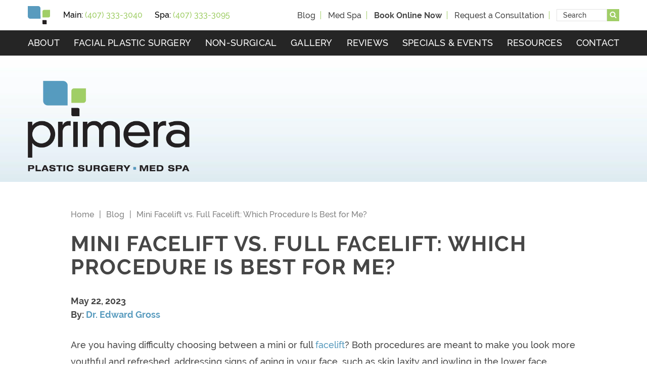

--- FILE ---
content_type: text/html; charset=UTF-8
request_url: https://www.wedofaces.com/blog/mini-facelift-vs-full-facelift-which-procedure-is-best-for-me/
body_size: 67299
content:
<!DOCTYPE html>
<html dir="ltr" lang="en-US">

<head>	
	
	
<!--###META CALLOUT###-->	
<link rel="shortcut icon" type="image/x-icon" href="https://www.wedofaces.com/favicon.ico" />
<meta charset="UTF-8" />
<meta name="format-detection" content="telephone=no" />
<meta name="viewport" content="width=device-width, initial-scale=1" />

	<style>img:is([sizes="auto" i], [sizes^="auto," i]) { contain-intrinsic-size: 3000px 1500px }</style>
	
		<!-- All in One SEO 4.8.7 - aioseo.com -->
		<title>Mini Facelift vs. Full Facelift: Which Procedure Is Best for Me? – Primera Plastic Surgery</title>
	<meta name="description" content="Wondering whether a full or mini facelift is best for you? Facial plastic surgeon Dr. Edward Gross explains what each procedure can do and shows before and after photos." />
	<meta name="robots" content="max-image-preview:large" />
	<meta name="author" content="Dr. Edward Gross"/>
	<link rel="canonical" href="https://www.wedofaces.com/blog/mini-facelift-vs-full-facelift-which-procedure-is-best-for-me/" />
	<meta name="generator" content="All in One SEO (AIOSEO) 4.8.7" />

		<!-- Facebook Pixel Code -->
<script>
!function(f,b,e,v,n,t,s)
{if(f.fbq)return;n=f.fbq=function(){n.callMethod?
n.callMethod.apply(n,arguments):n.queue.push(arguments)};
if(!f._fbq)f._fbq=n;n.push=n;n.loaded=!0;n.version='2.0';
n.queue=[];t=b.createElement(e);t.async=!0;
t.src=v;s=b.getElementsByTagName(e)[0];
s.parentNode.insertBefore(t,s)}(window,document,'script',
'https://connect.facebook.net/en_US/fbevents.js');
 fbq('init', '1807855449485506'); 
fbq('track', 'PageView');
</script>
<noscript>
 <img height="1" width="1" 
src="https://www.facebook.com/tr?id=1807855449485506&ev=PageView
&noscript=1"/>
</noscript>
<!-- End Facebook Pixel Code -->
		<script type="application/ld+json" class="aioseo-schema">
			{"@context":"https:\/\/schema.org","@graph":[{"@type":"Article","@id":"https:\/\/www.wedofaces.com\/blog\/mini-facelift-vs-full-facelift-which-procedure-is-best-for-me\/#article","name":"Mini Facelift vs. Full Facelift: Which Procedure Is Best for Me? \u2013 Primera Plastic Surgery","headline":"Mini Facelift vs. Full Facelift: Which Procedure Is Best for Me?","author":{"@id":"https:\/\/www.wedofaces.com\/blog\/author\/drgross\/#author"},"publisher":{"@id":"https:\/\/www.wedofaces.com\/#organization"},"image":{"@type":"ImageObject","url":"https:\/\/www.wedofaces.com\/content\/uploads\/2023\/05\/PRI-Blogs-2.jpg","width":1024,"height":536,"caption":"middle-aged woman with beautiful skin resting on a couch smiling (model)"},"datePublished":"2023-05-22T14:40:57-04:00","dateModified":"2023-05-16T12:49:28-04:00","inLanguage":"en-US","mainEntityOfPage":{"@id":"https:\/\/www.wedofaces.com\/blog\/mini-facelift-vs-full-facelift-which-procedure-is-best-for-me\/#webpage"},"isPartOf":{"@id":"https:\/\/www.wedofaces.com\/blog\/mini-facelift-vs-full-facelift-which-procedure-is-best-for-me\/#webpage"},"articleSection":"Facelift, anti-aging, facial contouring, facial plastic surgery, facial rejuvenation, mini facelift"},{"@type":"BreadcrumbList","@id":"https:\/\/www.wedofaces.com\/blog\/mini-facelift-vs-full-facelift-which-procedure-is-best-for-me\/#breadcrumblist","itemListElement":[{"@type":"ListItem","@id":"https:\/\/www.wedofaces.com#listItem","position":1,"name":"Home","item":"https:\/\/www.wedofaces.com","nextItem":{"@type":"ListItem","@id":"https:\/\/www.wedofaces.com\/blog\/category\/facelift\/#listItem","name":"Facelift"}},{"@type":"ListItem","@id":"https:\/\/www.wedofaces.com\/blog\/category\/facelift\/#listItem","position":2,"name":"Facelift","item":"https:\/\/www.wedofaces.com\/blog\/category\/facelift\/","nextItem":{"@type":"ListItem","@id":"https:\/\/www.wedofaces.com\/blog\/mini-facelift-vs-full-facelift-which-procedure-is-best-for-me\/#listItem","name":"Mini Facelift vs. Full Facelift: Which Procedure Is Best for Me?"},"previousItem":{"@type":"ListItem","@id":"https:\/\/www.wedofaces.com#listItem","name":"Home"}},{"@type":"ListItem","@id":"https:\/\/www.wedofaces.com\/blog\/mini-facelift-vs-full-facelift-which-procedure-is-best-for-me\/#listItem","position":3,"name":"Mini Facelift vs. Full Facelift: Which Procedure Is Best for Me?","previousItem":{"@type":"ListItem","@id":"https:\/\/www.wedofaces.com\/blog\/category\/facelift\/#listItem","name":"Facelift"}}]},{"@type":"Organization","@id":"https:\/\/www.wedofaces.com\/#organization","name":"Primera Plastic Surgery","url":"https:\/\/www.wedofaces.com\/"},{"@type":"Person","@id":"https:\/\/www.wedofaces.com\/blog\/author\/drgross\/#author","url":"https:\/\/www.wedofaces.com\/blog\/author\/drgross\/","name":"Dr. Edward Gross"},{"@type":"WebPage","@id":"https:\/\/www.wedofaces.com\/blog\/mini-facelift-vs-full-facelift-which-procedure-is-best-for-me\/#webpage","url":"https:\/\/www.wedofaces.com\/blog\/mini-facelift-vs-full-facelift-which-procedure-is-best-for-me\/","name":"Mini Facelift vs. Full Facelift: Which Procedure Is Best for Me? \u2013 Primera Plastic Surgery","description":"Wondering whether a full or mini facelift is best for you? Facial plastic surgeon Dr. Edward Gross explains what each procedure can do and shows before and after photos.","inLanguage":"en-US","isPartOf":{"@id":"https:\/\/www.wedofaces.com\/#website"},"breadcrumb":{"@id":"https:\/\/www.wedofaces.com\/blog\/mini-facelift-vs-full-facelift-which-procedure-is-best-for-me\/#breadcrumblist"},"author":{"@id":"https:\/\/www.wedofaces.com\/blog\/author\/drgross\/#author"},"creator":{"@id":"https:\/\/www.wedofaces.com\/blog\/author\/drgross\/#author"},"image":{"@type":"ImageObject","url":"https:\/\/www.wedofaces.com\/content\/uploads\/2023\/05\/PRI-Blogs-2.jpg","@id":"https:\/\/www.wedofaces.com\/blog\/mini-facelift-vs-full-facelift-which-procedure-is-best-for-me\/#mainImage","width":1024,"height":536,"caption":"middle-aged woman with beautiful skin resting on a couch smiling (model)"},"primaryImageOfPage":{"@id":"https:\/\/www.wedofaces.com\/blog\/mini-facelift-vs-full-facelift-which-procedure-is-best-for-me\/#mainImage"},"datePublished":"2023-05-22T14:40:57-04:00","dateModified":"2023-05-16T12:49:28-04:00"},{"@type":"WebSite","@id":"https:\/\/www.wedofaces.com\/#website","url":"https:\/\/www.wedofaces.com\/","name":"Primera Plastic Surgery","inLanguage":"en-US","publisher":{"@id":"https:\/\/www.wedofaces.com\/#organization"}}]}
		</script>
		<!-- All in One SEO -->

<style id="banners"></style><link rel='dns-prefetch' href='//cdn.etnainteractive.com' />
<link rel='stylesheet' id='wp-block-library-css' href='https://www.wedofaces.com/wordpress/wp-includes/css/dist/block-library/style.min.css?ver=6.7.1' type='text/css' media='all' />
<style id='classic-theme-styles-inline-css' type='text/css'>
/*! This file is auto-generated */
.wp-block-button__link{color:#fff;background-color:#32373c;border-radius:9999px;box-shadow:none;text-decoration:none;padding:calc(.667em + 2px) calc(1.333em + 2px);font-size:1.125em}.wp-block-file__button{background:#32373c;color:#fff;text-decoration:none}
</style>
<link rel='stylesheet' id='announcer-css-css' href='https://www.wedofaces.com/content/plugins/etna-announcer/public/dist/css/style.css?ver=1.2' type='text/css' media='all' />
<link rel='stylesheet' id='etna-reputation-main-css' href='https://www.wedofaces.com/content/plugins/etna-reputation/dist/css/main.css?ver=6.7.1' type='text/css' media='all' />
<style id="main-inline-critical-css">@charset "UTF-8";
@import url(https://p.typekit.net/p.css?s=1&k=fzw2tjm&ht=tk&f=18456.18457.18458.22705.37555.37556&a=583606&app=typekit&e=css);.appearance-none,body input:not(.submit),body select,body textarea{-webkit-appearance:none;-moz-appearance:none;-ms-appearance:none}.font-smoothing,.h1-base-style,.h2-base-style,.h3-base-style,.related-blog-posts ul li a,body,body h1,body h2,body h3,html{-webkit-font-smoothing:antialiased;-moz-osx-font-smoothing:grayscale}.eii-content-container ol,.eii-content-container ul,.footer ol,.footer ul,.h1-base-style,.h2-base-style,.h3-base-style,.p-base-style,.related-blog-posts ul li a,.sans-serif,body h1,body h2,body h3,body p,ol,ul{font-family:raleway,"Helvetica Neue",Helvetica,Arial,sans-serif;font-weight:400}.sans-serifBold{font-family:raleway,"Helvetica Neue",Helvetica,Arial,sans-serif;font-weight:700}.serif{font-family:"Times New Roman",Times,serif;font-weight:400}.serifBold{font-family:"Times New Roman",Times,serif;font-weight:700}.siteFont{font-family:raleway,raleway,"Helvetica Neue",Helvetica,Arial,sans-serif;font-weight:400}.siteFontMedium{font-family:raleway,raleway,"Helvetica Neue",Helvetica,Arial,sans-serif;font-weight:500}*{box-sizing:border-box;margin:0;border:none;padding:0;-webkit-tap-highlight-color:transparent;-webkit-tap-highlight-color:transparent}* :hover{-webkit-tap-highlight-color:transparent;-webkit-tap-highlight-color:transparent}.wf-loading [class^=fa-],[class*=" fa-"]{visibility:hidden;line-height:1;display:inline-block}.wf-active [class^=fa-],[class*=" fa-"]{visibility:visible}.wf-loading main h1,.wf-loading main h2,.wf-loading main h3{opacity:0}.eii-mobile-trigger{height:1px;width:100%;display:block}body,html{width:100%}img{image-rendering:-moz-crisp-edges;image-rendering:-o-crisp-edges;image-rendering:-webkit-optimize-contrast;-ms-interpolation-mode:nearest-neighbor;height:auto;max-width:100%}html{line-height:1.15;-webkit-text-size-adjust:100%}body{margin:0}main{display:block}h1{font-size:2em;margin:.67em 0}hr{box-sizing:content-box;height:0;overflow:visible}pre{font-family:monospace,monospace;font-size:1em}a{background-color:transparent}abbr[title]{border-bottom:none;text-decoration:underline;-webkit-text-decoration:underline dotted;text-decoration:underline dotted}b,strong{font-weight:bolder}code,kbd,samp{font-family:monospace,monospace;font-size:1em}small{font-size:80%}sub,sup{font-size:75%;line-height:0;position:relative;vertical-align:baseline}sub{bottom:-.25em}sup{top:-.5em}img{border-style:none}button,input,optgroup,select,textarea{font-family:inherit;font-size:100%;line-height:1.15;margin:0}button,input{overflow:visible}button,select{text-transform:none}[type=button],[type=reset],[type=submit],button{-webkit-appearance:button}[type=button]::-moz-focus-inner,[type=reset]::-moz-focus-inner,[type=submit]::-moz-focus-inner,button::-moz-focus-inner{border-style:none;padding:0}[type=button]:-moz-focusring,[type=reset]:-moz-focusring,[type=submit]:-moz-focusring,button:-moz-focusring{outline:1px dotted ButtonText}fieldset{padding:.35em .75em .625em}legend{box-sizing:border-box;color:inherit;display:table;max-width:100%;padding:0;white-space:normal}progress{vertical-align:baseline}textarea{overflow:auto}[type=checkbox],[type=radio]{box-sizing:border-box;padding:0}[type=number]::-webkit-inner-spin-button,[type=number]::-webkit-outer-spin-button{height:auto}[type=search]{-webkit-appearance:textfield;outline-offset:-2px}[type=search]::-webkit-search-decoration{-webkit-appearance:none}::-webkit-file-upload-button{-webkit-appearance:button;font:inherit}details{display:block}summary{display:list-item}template{display:none}[hidden]{display:none}.eii-grid{display:grid;grid-template-columns:repeat(12,minmax(0,1fr))}.eii-gutter{padding-left:10px;padding-right:10px}.eii-col{grid-column:auto/span 12}.eii-col-small-1{grid-column:auto/span 1}.eii-col-small-2{grid-column:auto/span 2}.eii-col-small-3{grid-column:auto/span 3}.eii-col-small-4{grid-column:auto/span 4}.eii-col-small-5{grid-column:auto/span 5}.eii-col-small-6{grid-column:auto/span 6}.eii-col-small-7{grid-column:auto/span 7}.eii-col-small-8{grid-column:auto/span 8}.eii-col-small-9{grid-column:auto/span 9}.eii-col-small-10{grid-column:auto/span 10}.eii-col-small-11{grid-column:auto/span 11}.eii-col-small-12{grid-column:auto/span 12}.eii-col-offset-small-0{grid-column-start:1}.eii-col-offset-small-1{grid-column-start:2}.eii-col-offset-small-2{grid-column-start:3}.eii-col-offset-small-3{grid-column-start:4}body.page-template-popup-layout{overflow:auto;-webkit-overflow-scrolling:touch}
@font-face{font-family:raleway;src:url(https://use.typekit.net/af/73e1a8/00000000000000003b9b13b9/27/l?primer=7cdcb44be4a7db8877ffa5c0007b8dd865b3bbc383831fe2ea177f62257a9191&fvd=n7&v=3) format("woff2"),url(https://use.typekit.net/af/73e1a8/00000000000000003b9b13b9/27/d?primer=7cdcb44be4a7db8877ffa5c0007b8dd865b3bbc383831fe2ea177f62257a9191&fvd=n7&v=3) format("woff"),url(https://use.typekit.net/af/73e1a8/00000000000000003b9b13b9/27/a?primer=7cdcb44be4a7db8877ffa5c0007b8dd865b3bbc383831fe2ea177f62257a9191&fvd=n7&v=3) format("opentype");font-display:auto;font-style:normal;font-weight:700}
@font-face{font-family:raleway;src:url(https://use.typekit.net/af/8e698b/00000000000000003b9b13b3/27/l?primer=7cdcb44be4a7db8877ffa5c0007b8dd865b3bbc383831fe2ea177f62257a9191&fvd=n4&v=3) format("woff2"),url(https://use.typekit.net/af/8e698b/00000000000000003b9b13b3/27/d?primer=7cdcb44be4a7db8877ffa5c0007b8dd865b3bbc383831fe2ea177f62257a9191&fvd=n4&v=3) format("woff"),url(https://use.typekit.net/af/8e698b/00000000000000003b9b13b3/27/a?primer=7cdcb44be4a7db8877ffa5c0007b8dd865b3bbc383831fe2ea177f62257a9191&fvd=n4&v=3) format("opentype");font-display:auto;font-style:normal;font-weight:400}
@font-face{font-family:raleway;src:url(https://use.typekit.net/af/11282a/00000000000000003b9b13b5/27/l?primer=7cdcb44be4a7db8877ffa5c0007b8dd865b3bbc383831fe2ea177f62257a9191&fvd=n5&v=3) format("woff2"),url(https://use.typekit.net/af/11282a/00000000000000003b9b13b5/27/d?primer=7cdcb44be4a7db8877ffa5c0007b8dd865b3bbc383831fe2ea177f62257a9191&fvd=n5&v=3) format("woff"),url(https://use.typekit.net/af/11282a/00000000000000003b9b13b5/27/a?primer=7cdcb44be4a7db8877ffa5c0007b8dd865b3bbc383831fe2ea177f62257a9191&fvd=n5&v=3) format("opentype");font-display:auto;font-style:normal;font-weight:500}
@font-face{font-family:raleway;src:url(https://use.typekit.net/af/aad4b2/00000000000000003b9b13b6/27/l?primer=7cdcb44be4a7db8877ffa5c0007b8dd865b3bbc383831fe2ea177f62257a9191&fvd=n6&v=3) format("woff2"),url(https://use.typekit.net/af/aad4b2/00000000000000003b9b13b6/27/d?primer=7cdcb44be4a7db8877ffa5c0007b8dd865b3bbc383831fe2ea177f62257a9191&fvd=n6&v=3) format("woff"),url(https://use.typekit.net/af/aad4b2/00000000000000003b9b13b6/27/a?primer=7cdcb44be4a7db8877ffa5c0007b8dd865b3bbc383831fe2ea177f62257a9191&fvd=n6&v=3) format("opentype");font-display:auto;font-style:normal;font-weight:600}
@font-face{font-family:raleway;src:url(https://use.typekit.net/af/f99f28/00000000000000003b9b13b2/27/l?primer=7cdcb44be4a7db8877ffa5c0007b8dd865b3bbc383831fe2ea177f62257a9191&fvd=i4&v=3) format("woff2"),url(https://use.typekit.net/af/f99f28/00000000000000003b9b13b2/27/d?primer=7cdcb44be4a7db8877ffa5c0007b8dd865b3bbc383831fe2ea177f62257a9191&fvd=i4&v=3) format("woff"),url(https://use.typekit.net/af/f99f28/00000000000000003b9b13b2/27/a?primer=7cdcb44be4a7db8877ffa5c0007b8dd865b3bbc383831fe2ea177f62257a9191&fvd=i4&v=3) format("opentype");font-display:auto;font-style:italic;font-weight:400}
@font-face{font-family:raleway;src:url(https://use.typekit.net/af/b0477e/00000000000000003b9b13b4/27/l?primer=7cdcb44be4a7db8877ffa5c0007b8dd865b3bbc383831fe2ea177f62257a9191&fvd=i5&v=3) format("woff2"),url(https://use.typekit.net/af/b0477e/00000000000000003b9b13b4/27/d?primer=7cdcb44be4a7db8877ffa5c0007b8dd865b3bbc383831fe2ea177f62257a9191&fvd=i5&v=3) format("woff"),url(https://use.typekit.net/af/b0477e/00000000000000003b9b13b4/27/a?primer=7cdcb44be4a7db8877ffa5c0007b8dd865b3bbc383831fe2ea177f62257a9191&fvd=i5&v=3) format("opentype");font-display:auto;font-style:italic;font-weight:500}.tk-raleway{font-family:raleway,sans-serif}*{margin:0;border:none;padding:0;-webkit-tap-highlight-color:transparent;-webkit-tap-highlight-color:transparent}* :hover{-webkit-tap-highlight-color:transparent;-webkit-tap-highlight-color:transparent}.wf-loading [class^=fa-],[class*=" fa-"]{visibility:hidden;line-height:1;display:inline-block}.wf-active [class^=fa-],[class*=" fa-"]{visibility:visible}.wf-loading main h1,.wf-loading main h2,.wf-loading main h3{display:none}.print-media{display:none!important}.nobreak{white-space:nowrap}hr{clear:both;max-width:75rem;height:0;margin:1.25rem auto;border-top:0;border-right:0;border-bottom:1px solid #e3e3e3;border-left:0;box-sizing:content-box;display:block}.clear{clear:both}.clearfix:after,.clearfix:before{content:"";display:table}.clearfix:after{clear:both}html{scroll-padding-top:70px}.eii-mobile-trigger{height:1px;width:100%;display:block}body,html{width:100%}.eii-grid-col-form-gap{-moz-column-gap:30px;column-gap:30px}.text-right{text-align:right}ul#eiiSocialShare li.pinterest a{display:none}.appearance-none,body input:not(.submit),body select,body textarea{-webkit-appearance:none;-moz-appearance:none;-ms-appearance:none}.font-smoothing,.h1-base-style,.h2-base-style,.h3-base-style,.related-blog-posts ul li a,body,body h1,body h2,body h3,html{-webkit-font-smoothing:antialiased;-moz-osx-font-smoothing:grayscale}.eii-content-container ol,.eii-content-container ul,.footer ol,.footer ul,.h1-base-style,.h2-base-style,.h3-base-style,.p-base-style,.related-blog-posts ul li a,.sans-serif,body h1,body h2,body h3,body p,ol,ul{font-family:raleway,"Helvetica Neue",Helvetica,Arial,sans-serif;font-weight:400}.sans-serifBold{font-family:raleway,"Helvetica Neue",Helvetica,Arial,sans-serif;font-weight:700}.serif{font-family:"Times New Roman",Times,serif;font-weight:400}.serifBold{font-family:"Times New Roman",Times,serif;font-weight:700}.siteFont{font-family:raleway,raleway,"Helvetica Neue",Helvetica,Arial,sans-serif;font-weight:400}.siteFontMedium{font-family:raleway,raleway,"Helvetica Neue",Helvetica,Arial,sans-serif;font-weight:500}html body{font-family:raleway;line-height:1.5em}.h1-base-style,body h1{color:#464646;line-height:1.1em;font-family:raleway,"Helvetica Neue",Helvetica,Arial,sans-serif;font-size:34px;font-weight:700;letter-spacing:.04em;margin:0 0 30px;text-transform:uppercase}.h2-base-style,body h2{color:#464646;font-family:raleway,"Helvetica Neue",Helvetica,Arial,sans-serif;font-size:28px;letter-spacing:.04em;line-height:1.25em;font-weight:700;margin:0 0 15px;text-transform:none}.h3-base-style,body h3{color:#464646;font-family:raleway,"Helvetica Neue",Helvetica,Arial,sans-serif;font-size:24px;letter-spacing:.04em;line-height:1.25em;font-weight:600;margin:0 0 5px;text-transform:none}.p-base-style,body p,ol,ul{margin:0 0 30px;color:#464646;font-size:16px;font-weight:500;letter-spacing:0;line-height:1.875em}.p-base-style strong,body p strong,ol strong,ul strong{font-weight:700}.p-base-style.location,body p.location,ol.location,ul.location{margin:0 0 50px;line-height:1.5em}.p-base-style.location .practice-name,body p.location .practice-name,ol.location .practice-name,ul.location .practice-name{font-weight:500}.p-base-style.location .location-name,body p.location .location-name,ol.location .location-name,ul.location .location-name{font-weight:500}a{color:#589bbe;text-decoration:none}a:hover{color:#a0ce67;cursor:pointer;text-decoration:none}a:visited{color:#7bb0cc}.eii-content-container ol,.eii-content-container ul,.footer ol,.footer ul{padding:0;list-style:none;list-style-position:outside;margin:0 0 30px;color:#464646;font-size:16px;font-weight:500;letter-spacing:0;line-height:1.875em;margin:0 0 30px;padding:0 0 0 50px}.eii-content-container ol li:after,.eii-content-container ol li:before,.eii-content-container ul li:after,.eii-content-container ul li:before,.footer ol li:after,.footer ol li:before,.footer ul li:after,.footer ul li:before{content:none}.eii-content-container ol strong,.eii-content-container ul strong,.footer ol strong,.footer ul strong{font-weight:700}.eii-content-container ol.location,.eii-content-container ul.location,.footer ol.location,.footer ul.location{margin:0 0 50px;line-height:1.5em}.eii-content-container ol.location .practice-name,.eii-content-container ul.location .practice-name,.footer ol.location .practice-name,.footer ul.location .practice-name{font-weight:500}.eii-content-container ol.location .location-name,.eii-content-container ul.location .location-name,.footer ol.location .location-name,.footer ul.location .location-name{font-weight:500}.eii-content-container ol li,.eii-content-container ul li,.footer ol li,.footer ul li{margin:0 0 10px;position:relative;line-height:1.4em;font-weight:300;-moz-column-break-inside:avoid;break-inside:avoid}.eii-content-container ol li strong,.eii-content-container ul li strong,.footer ol li strong,.footer ul li strong{font-weight:700}.eii-content-container ul.no-bullets,.footer ul.no-bullets{padding:0}.eii-content-container ul.no-bullets li:before,.footer ul.no-bullets li:before{content:none!important}.eii-content-container ul li:before,.footer ul li:before{content:"•";color:#589bbe;font-size:50px;font-weight:500;line-height:0;left:-22px;top:10px;position:relative;display:inline-block;width:0}.eii-content-container dl{margin:0 0 50px}.eii-content-container dl dt{margin:0 0 15px}.eii-content-container dl dd{margin:0 0 25px;padding:0 0 25px;border-bottom:1px solid #e3e3e3}.eii-content-container dl dd:last-child{margin:0;padding:0;border:none}.eii-content-container dl dd p{margin:0}.eii-content-container div.feature.landing-sitemap ul,.eii-content-container ul.landing-sitemap{padding:0;list-style:none;list-style-position:outside;margin:0 auto 40px}.eii-content-container div.feature.landing-sitemap ul li:after,.eii-content-container div.feature.landing-sitemap ul li:before,.eii-content-container ul.landing-sitemap li:after,.eii-content-container ul.landing-sitemap li:before{content:none}.eii-content-container div.feature.landing-sitemap ul li,.eii-content-container ul.landing-sitemap li{margin:0;padding:18px 0;border-bottom:1px solid #e3e3e3}.eii-content-container div.feature.landing-sitemap ul li a,.eii-content-container ul.landing-sitemap li a{font-size:21px;line-height:1.1em;letter-spacing:.06em;font-weight:700;text-decoration:none}blockquote{border-top-left-radius:80px;border-top-right-radius:0;border-bottom-right-radius:80px;border-bottom-left-radius:0;display:inline-block;overflow:hidden;margin:0 0 50px;padding:40px;width:100%;color:#fff;font-size:20px;line-height:1.6em;font-style:italic;font-weight:500;text-align:center;border:none;background:#a0ce67}blockquote p{margin:0!important;color:#fff;font-size:20px;line-height:1.6em}.no-wrap{white-space:nowrap}.callout{background:#fff;border-color:red;color:#464646;margin-bottom:50px;padding:50px 50px}.callout a{color:red}.callout h2,.callout h3{color:#464646}.callout.primary{background:#fff;border-color:#e3e3e3;color:#e3e3e3}span.time{white-space:nowrap}body:not(.page-id-5190) .wp-block-table table,body:not(.page-id-5190) table{background:#fff;padding:0;margin:45px 0;border:1px solid #fff}body:not(.page-id-5190) .wp-block-table table thead,body:not(.page-id-5190) table thead{border:2px solid #464646}body:not(.page-id-5190) .wp-block-table table th,body:not(.page-id-5190) table th{background:#464646;color:#fff;font-weight:500;text-align:left;font-size:1.125rem;line-height:1.875rem;padding:.625rem;letter-spacing:.05em;text-transform:uppercase}body:not(.page-id-5190) .wp-block-table table th h2,body:not(.page-id-5190) .wp-block-table table th h3,body:not(.page-id-5190) .wp-block-table table th h4,body:not(.page-id-5190) .wp-block-table table th p,body:not(.page-id-5190) table th h2,body:not(.page-id-5190) table th h3,body:not(.page-id-5190) table th h4,body:not(.page-id-5190) table th p{color:#fff}body:not(.page-id-5190) .wp-block-table table td,body:not(.page-id-5190) table td{background:#fff;color:#464646;font-weight:600;text-align:left;font-size:1rem;line-height:1.75rem;padding:.625rem;vertical-align:top}body:not(.page-id-5190) .wp-block-table table tr td,body:not(.page-id-5190) table tr td{border:1px solid #d8d0cd}.ancr-group .button,.ancr-group .button:link,.ancr-group button,.ancr-group input[type=submit],.banner .button,.banner .button:link,.banner button,.banner input[type=submit],footer .button,footer .button:link,footer button,footer input[type=submit],main .button,main .button:link,main button,main input[type=submit]{border-top-left-radius:20px;border-top-right-radius:0;border-bottom-right-radius:20px;border-bottom-left-radius:0;display:inline-block;overflow:hidden;background:#a0ce67;color:#fff;text-decoration:none;display:inline-block;font-family:raleway,"Helvetica Neue",Helvetica,Arial,sans-serif;font-size:14px;font-weight:700;line-height:1.25em;letter-spacing:.04em;text-align:center;text-transform:uppercase;margin:.5rem 0;padding:16px 60px;position:relative;transition:.4s all}.ancr-group .button:link:visited,.ancr-group .button:visited,.ancr-group button:visited,.ancr-group input[type=submit]:visited,.banner .button:link:visited,.banner .button:visited,.banner button:visited,.banner input[type=submit]:visited,footer .button:link:visited,footer .button:visited,footer button:visited,footer input[type=submit]:visited,main .button:link:visited,main .button:visited,main button:visited,main input[type=submit]:visited{color:#fff}.ancr-group .button:link:visited:active,.ancr-group .button:link:visited:hover,.ancr-group .button:visited:active,.ancr-group .button:visited:hover,.ancr-group button:visited:active,.ancr-group button:visited:hover,.ancr-group input[type=submit]:visited:active,.ancr-group input[type=submit]:visited:hover,.banner .button:link:visited:active,.banner .button:link:visited:hover,.banner .button:visited:active,.banner .button:visited:hover,.banner button:visited:active,.banner button:visited:hover,.banner input[type=submit]:visited:active,.banner input[type=submit]:visited:hover,footer .button:link:visited:active,footer .button:link:visited:hover,footer .button:visited:active,footer .button:visited:hover,footer button:visited:active,footer button:visited:hover,footer input[type=submit]:visited:active,footer input[type=submit]:visited:hover,main .button:link:visited:active,main .button:link:visited:hover,main .button:visited:active,main .button:visited:hover,main button:visited:active,main button:visited:hover,main input[type=submit]:visited:active,main input[type=submit]:visited:hover{color:#fff}.ancr-group .button:active,.ancr-group .button:hover,.ancr-group .button:link:active,.ancr-group .button:link:hover,.ancr-group button:active,.ancr-group button:hover,.ancr-group input[type=submit]:active,.ancr-group input[type=submit]:hover,.banner .button:active,.banner .button:hover,.banner .button:link:active,.banner .button:link:hover,.banner button:active,.banner button:hover,.banner input[type=submit]:active,.banner input[type=submit]:hover,footer .button:active,footer .button:hover,footer .button:link:active,footer .button:link:hover,footer button:active,footer button:hover,footer input[type=submit]:active,footer input[type=submit]:hover,main .button:active,main .button:hover,main .button:link:active,main .button:link:hover,main button:active,main button:hover,main input[type=submit]:active,main input[type=submit]:hover{color:#fff;background:#84b744;border-color:#84b744;cursor:pointer}.ancr-group .button.secondary,.ancr-group .button:link.secondary,.ancr-group button.secondary,.ancr-group input[type=submit].secondary,.banner .button.secondary,.banner .button:link.secondary,.banner button.secondary,.banner input[type=submit].secondary,footer .button.secondary,footer .button:link.secondary,footer button.secondary,footer input[type=submit].secondary,main .button.secondary,main .button:link.secondary,main button.secondary,main input[type=submit].secondary{background:#589bbe;border-color:#589bbe}.ancr-group .button.secondary:active,.ancr-group .button.secondary:hover,.ancr-group .button:link.secondary:active,.ancr-group .button:link.secondary:hover,.ancr-group button.secondary:active,.ancr-group button.secondary:hover,.ancr-group input[type=submit].secondary:active,.ancr-group input[type=submit].secondary:hover,.banner .button.secondary:active,.banner .button.secondary:hover,.banner .button:link.secondary:active,.banner .button:link.secondary:hover,.banner button.secondary:active,.banner button.secondary:hover,.banner input[type=submit].secondary:active,.banner input[type=submit].secondary:hover,footer .button.secondary:active,footer .button.secondary:hover,footer .button:link.secondary:active,footer .button:link.secondary:hover,footer button.secondary:active,footer button.secondary:hover,footer input[type=submit].secondary:active,footer input[type=submit].secondary:hover,main .button.secondary:active,main .button.secondary:hover,main .button:link.secondary:active,main .button:link.secondary:hover,main button.secondary:active,main button.secondary:hover,main input[type=submit].secondary:active,main input[type=submit].secondary:hover{background:#4086aa;border-color:#4086aa}.ancr-group .button.tertiary,.ancr-group .button:link.tertiary,.ancr-group button.tertiary,.ancr-group input[type=submit].tertiary,.banner .button.tertiary,.banner .button:link.tertiary,.banner button.tertiary,.banner input[type=submit].tertiary,footer .button.tertiary,footer .button:link.tertiary,footer button.tertiary,footer input[type=submit].tertiary,main .button.tertiary,main .button:link.tertiary,main button.tertiary,main input[type=submit].tertiary{background:#000;border-color:#000}.ancr-group .button.tertiary:active,.ancr-group .button.tertiary:hover,.ancr-group .button:link.tertiary:active,.ancr-group .button:link.tertiary:hover,.ancr-group button.tertiary:active,.ancr-group button.tertiary:hover,.ancr-group input[type=submit].tertiary:active,.ancr-group input[type=submit].tertiary:hover,.banner .button.tertiary:active,.banner .button.tertiary:hover,.banner .button:link.tertiary:active,.banner .button:link.tertiary:hover,.banner button.tertiary:active,.banner button.tertiary:hover,.banner input[type=submit].tertiary:active,.banner input[type=submit].tertiary:hover,footer .button.tertiary:active,footer .button.tertiary:hover,footer .button:link.tertiary:active,footer .button:link.tertiary:hover,footer button.tertiary:active,footer button.tertiary:hover,footer input[type=submit].tertiary:active,footer input[type=submit].tertiary:hover,main .button.tertiary:active,main .button.tertiary:hover,main .button:link.tertiary:active,main .button:link.tertiary:hover,main button.tertiary:active,main button.tertiary:hover,main input[type=submit].tertiary:active,main input[type=submit].tertiary:hover{background:#252525;border-color:#252525}.ancr-group .button.condensed,.ancr-group .button:link.condensed,.ancr-group button.condensed,.ancr-group input[type=submit].condensed,.banner .button.condensed,.banner .button:link.condensed,.banner button.condensed,.banner input[type=submit].condensed,footer .button.condensed,footer .button:link.condensed,footer button.condensed,footer input[type=submit].condensed,main .button.condensed,main .button:link.condensed,main button.condensed,main input[type=submit].condensed{padding:12px 16px;font-size:14px;line-height:1em}.ancr-group .button.wide,.ancr-group .button:link.wide,.ancr-group button.wide,.ancr-group input[type=submit].wide,.banner .button.wide,.banner .button:link.wide,.banner button.wide,.banner input[type=submit].wide,footer .button.wide,footer .button:link.wide,footer button.wide,footer input[type=submit].wide,main .button.wide,main .button:link.wide,main button.wide,main input[type=submit].wide{width:100%}a,a:link{color:#589bbe;transition:.3s opacity}a:active,a:hover,a:link:active,a:link:hover{color:#4086aa}a:visited{color:#7bb0cc}a:visited:active,a:visited:hover{color:#4086aa}main .button.table-button{padding:16px 30px}img.alignleft{margin:0 30px 30px 0;float:left}img.alignright{margin:0 0 30px 30px;float:right}img.aligncenter{margin:0 auto 30px;display:block}img.alignnone{margin:0 auto 30px;display:block}.wp-caption{display:inline-block;max-width:100%}.wp-caption.alignleft{margin:0 30px 30px 0;float:left}.wp-caption.alignright{margin:0 0 30px 30px;float:right}.wp-caption.aligncenter{margin:0 auto 30px;display:block}.wp-caption.alignnone{margin:0 auto 30px;display:block}.wp-caption img{display:inline-block;vertical-align:middle}.wp-caption p{padding:10px;font-size:.875rem;font-weight:600;line-height:1.4em;text-align:center;background:#e3e3e3}.wp-block-column.logo{display:flex;justify-content:center;align-items:center}.wp-block-column.logo img{max-width:14.0625rem;margin:.9375rem 0}.wp-block-group.fast-filler{background:#252525;padding:3.125rem;margin-bottom:2.8125rem;border-radius:4.375rem 0 4.375rem 0;position:relative}.wp-block-group.fast-filler::before{content:"";background:url(/content/themes/etna-interactive-site/images/svg/fast-fillers-facts.svg) no-repeat center;background-size:contain;position:absolute;top:-10%;right:-100px;width:100%;height:110%}.wp-block-group.fast-filler h2,.wp-block-group.fast-filler li,.wp-block-group.fast-filler p{color:#fff}.wp-block-group.fast-filler ul{padding:0 0 0 1.25rem}.wp-block-group.callout{background:#252525;padding:3.125rem;margin-bottom:2.8125rem;border-radius:4.375rem 0 4.375rem 0;position:relative}.wp-block-group.callout h2,.wp-block-group.callout li,.wp-block-group.callout p{color:#fff}.wp-block-group.callout ul{padding:0 0 0 1.25rem}.wp-block-image.full-width{margin:2.1875rem -.625rem}.wp-block-image.full-width img{width:100%;display:block;margin:0 auto 40px;max-width:75rem}.page-id-3827 h2{margin:0}.page-id-3827 .wp-block-image .alignright{float:none;margin:0}.wp-block-group.full-width-gray{background:#ddd;padding:2.5rem 0 1.875rem;margin:0 calc(50% - 50vw) 30px;max-width:100vw;width:100vw}.wp-block-group.full-width-gray .wp-block-group__inner-container{max-width:62.5rem;margin:0 auto}.wp-block-group.full-width-gray .wp-block-group__inner-container h2{margin:0 0 2.1875rem}ul.video-library{margin:0;padding:0;margin-top:40px;margin-bottom:40px;margin-left:-1%;margin-right:-1%;display:flex;flex-wrap:wrap}ul.video-library li{margin:0 1% 2%;min-height:80px;flex:0 0 48%}ul.video-library li::before{display:none}ul.video-library li a{padding-left:2rem;padding-right:2rem;cursor:pointer;background:#4086aa;border:#4086aa;color:#fff;display:flex;justify-content:center;align-items:center;width:100%;height:100%;padding:1rem;font-size:1rem;line-height:1.375rem;text-align:center}ul.video-library li a:hover{color:#fff;background:#7bb0cc;border-color:#7bb0cc}::-webkit-input-placeholder{color:#464646}::-moz-placeholder{color:#464646}:-ms-input-placeholder{color:#464646}:-moz-placeholder{color:#464646}input#Address,input#City{display:none!important}p.sms-disclaimer{font-size:14px}select#BestTime,select#PreferContact,select#State{display:none!important}select{-webkit-appearance:none}input.spam{display:none}input.required{background:#e3d9dc;color:#412b09;font-style:italic}.required{color:#a0ce67;font-style:italic}div.warning{margin:0 0 50px;padding:20px;background:#a0ce67;color:#fff;overflow:hidden}div.warning h2{margin:0 0 5px!important;color:#fff!important}div.warning ul li{margin:0}div.warning p{margin:0;color:#fff}#termsofuse{display:none;font-size:14px;line-height:1.5em;margin:0 0 10px;padding:10px 0}body span.mobilePhone{display:none}body form{margin:0 0 50px}body input:not(.submit),body select,body textarea{background-color:#fff;border:1px solid #e3e3e3;border-radius:0;box-shadow:none;color:#464646;font-family:raleway,"Helvetica Neue",Helvetica,Arial,sans-serif;font-weight:500;height:40px;line-height:40px;margin:0 0 .625rem;outline:0;padding:0 .75rem;width:100%;transition:.4s all}body input:not(.submit):focus,body select:focus,body textarea:focus{border-color:#a0ce67!important;box-shadow:none;border-left-width:10px}body .invalid input,body select.invalid{border-color:#a0ce67!important;border-width:2px}body .invalid a.termsSpan{color:#84b744;font-weight:700}body .invalid input[type=checkbox]:checked{border-left-width:2px}body select{box-sizing:border-box;background:#fff url(/content/themes/etna-interactive-site/images/svg/black/angle-down.svg) no-repeat right center;background-size:auto 70%;color:#464646;padding-top:0;padding-bottom:0}body select::-ms-expand{display:none}body textarea{padding-top:12px;padding-bottom:12px;height:150px!important;line-height:1.5em;overflow:visible;resize:none}body .checkboxes{margin:0 0 15px;height:auto}body .checkboxes input[type=checkbox]{-webkit-appearance:none;box-shadow:none;margin:0 10px 0 0!important;padding:0!important;height:20px!important;width:20px!important;font-size:20px;cursor:pointer;position:relative;transition:.4s all;background-color:#fff!important;float:left}body .checkboxes input[type=checkbox]:before,body .checkboxes input[type=checkbox]:checked:before{position:absolute;top:0;left:0;width:100%;height:100%;line-height:20px;text-align:center;color:#000}body .checkboxes input[type=checkbox]:checked{background:#fff url(/content/themes/etna-interactive-site/images/svg/black/check.svg) no-repeat right center!important;background-size:contain!important;-webkit-appearance:none;-moz-appearance:none;appearance:none}body .checkboxes input[type=checkbox].input-validation-error{background-color:#a0ce67!important;border-color:#a0ce67!important}body .checkboxes input[type=checkbox]:focus{border-color:#e3e3e3!important;border-left-width:1px}body .checkboxes span{line-height:1.5em}body .checkboxes text{font-size:16px;line-height:20px;float:left}.captcha .validator{background-color:#e8e2df;float:left;height:50px;width:95px}.captcha input.captchaanswer{float:left;height:50px;width:140px}.captcha button{float:right}.termsConditions{font-size:14px;line-height:1.6em}.validation-summary-errors{background:#a0ce67;margin:0 0 25px;padding:15px}.validation-summary-errors ul{margin:0;padding:0 0 0 5px}.validation-summary-errors ul li{padding:0 0 0 25px;position:relative;margin:0 0 5px;color:#fff;font-size:16px;line-height:1.5em}.checkboxes{width:100%}form .submitContainer:not(.eii-col){width:100%;text-align:right}form .submitContainer:not(.eii-col) .buttonContainer{display:block}form .submitContainer button{padding-top:16px;padding-bottom:16px;width:100%}label{width:49%}label.terms{float:left}label.sendmore{float:right}.termsofuse{margin:0;padding:10px 0 0;font-size:13px;line-height:1.4em}.input-validation-error{font-style:italic;-webkit-animation:inputWarning 1.2s ease;animation:inputWarning 1.2s ease;border:1px solid #a0ce67!important}#contactDesktop{margin:0 0 50px}#contactMobile{margin:0 0 50px}#contactForm:after,#contactForm:before{content:"";display:table}#contactForm:after{clear:both}#contactForm .checkboxes{float:left}body.consultation-desktop form{margin:0}body.consultation{padding:25px 0}body.consultation h1{margin:0 0 20px;text-align:center}body.consultation p.disclaimer{margin:0 0 5px;font-size:14px;line-height:1.5em;float:right}body.consultation form .submitContainer{margin:0;padding:0}body.consultation form .buttonContainer button{background-color:#000}body.consultation form .buttonContainer button:active,body.consultation form .buttonContainer button:hover{background-color:#252525}form#searchform{margin:0;padding:0}body.page-id-2610 .eii-content-container li:before{content:none!important}*{margin:0;border:none;padding:0;-webkit-tap-highlight-color:transparent;-webkit-tap-highlight-color:transparent}* :hover{-webkit-tap-highlight-color:transparent;-webkit-tap-highlight-color:transparent}.wf-loading [class^=fa-],[class*=" fa-"]{visibility:hidden;line-height:1;display:inline-block}.wf-active [class^=fa-],[class*=" fa-"]{visibility:visible}.wf-loading main h1,.wf-loading main h2,.wf-loading main h3{display:none}.print-media{display:none!important}.nobreak{white-space:nowrap}hr{clear:both;max-width:75rem;height:0;margin:1.25rem auto;border-top:0;border-right:0;border-bottom:1px solid #e3e3e3;border-left:0;box-sizing:content-box;display:block}.clear{clear:both}.clearfix:after,.clearfix:before{content:"";display:table}.clearfix:after{clear:both}html{scroll-padding-top:70px}.eii-mobile-trigger{height:1px;width:100%;display:block}body,html{width:100%}.eii-grid-col-form-gap{-moz-column-gap:30px;column-gap:30px}.text-right{text-align:right}ul#eiiSocialShare li.pinterest a{display:none}body.home main .eii-content-container{padding:0;margin:0}body.page-id-105 main{background:0 0;background-size:0!important}body.page-id-115 main{background:0 0;background-size:0!important}body.eii-gallery main .eii-content-container.eii-grid>.eii-col.eii-col-large-offset-1{grid-column-start:1}body.eii-gallery main .eii-content-container.eii-grid>.eii-col.eii-col-large-10{grid-column:auto/span 12}main .eii-content-container ol.faq,main .eii-content-container ul.faq{padding:0;list-style:none;list-style-position:outside;margin:0 0 50px}main .eii-content-container ol.faq li:after,main .eii-content-container ol.faq li:before,main .eii-content-container ul.faq li:after,main .eii-content-container ul.faq li:before{content:none}main .eii-content-container ol.faq li,main .eii-content-container ul.faq li{margin:0 0 20px;padding:0 0 20px;border-bottom:1px solid #e3e3e3}main .eii-content-container ol.faq li:last-child,main .eii-content-container ul.faq li:last-child{margin:0;padding:0;border:none}main .eii-content-container ol.faq li strong,main .eii-content-container ul.faq li strong{font-weight:700}main .eii-content-container ol.site-map li,main .eii-content-container ul.site-map li{margin:0 0 5px}main .eii-content-container ol.site-map li:before,main .eii-content-container ul.site-map li:before{content:""}main .eii-content-container ol.site-map li.landing,main .eii-content-container ul.site-map li.landing{display:none}main .eii-content-container ol{list-style-type:decimal}main .eii-content-container ol li:before{content:""}main .eii-content-container #eiiSocialShare{margin:0 0 40px;float:left}main .eii-content-container a.top{margin:0 0 40px;display:none}main .eii-content-container .nap-locations .location .practice-name{font-weight:700}main .eii-content-after{clear:both}.related-blog-posts{margin:0 0 50px;padding:.9375rem;background-color:#e3e3e3}.related-blog-posts h2{color:#000;text-transform:uppercase}.related-blog-posts ul{padding:0;list-style:none;list-style-position:outside}.related-blog-posts ul li:after,.related-blog-posts ul li:before{content:none}.related-blog-posts ul li{margin:0 0 20px;border-bottom:1px solid #848484}.related-blog-posts ul li:last-child{border:none}.related-blog-posts ul li a{color:#464646;font-family:raleway,"Helvetica Neue",Helvetica,Arial,sans-serif;font-size:24px;letter-spacing:.04em;line-height:1.25em;font-weight:600;margin:0 0 5px;text-transform:none;color:#589bbe}.related-blog-posts>p{margin:0}.related-blog-posts a.button{margin:0!important}body.eii-reference-guide code{margin:0 0 10px;padding:6px 10px;border-color:#e3e3e3;background:#e3e3e3;display:inline-block}#youtube-wrapper-0,#youtube-wrapper-1,#youtube-wrapper-2,#youtube-wrapper-3,#youtube-wrapper-4,.feature-video{width:100%;margin:3.125rem 0}#youtube-wrapper-0 .eii-video.hide-controls .eii-video__scrollpanewrapper .eii-video__controls,#youtube-wrapper-1 .eii-video.hide-controls .eii-video__scrollpanewrapper .eii-video__controls,#youtube-wrapper-2 .eii-video.hide-controls .eii-video__scrollpanewrapper .eii-video__controls,#youtube-wrapper-3 .eii-video.hide-controls .eii-video__scrollpanewrapper .eii-video__controls,#youtube-wrapper-4 .eii-video.hide-controls .eii-video__scrollpanewrapper .eii-video__controls,.feature-video .eii-video.hide-controls .eii-video__scrollpanewrapper .eii-video__controls{display:none!important}#youtube-wrapper-0 .eii-video,#youtube-wrapper-1 .eii-video,#youtube-wrapper-2 .eii-video,#youtube-wrapper-3 .eii-video,#youtube-wrapper-4 .eii-video,.feature-video .eii-video{margin-bottom:0}#youtube-wrapper-0 .eii-video__main__wrapper iframe,#youtube-wrapper-1 .eii-video__main__wrapper iframe,#youtube-wrapper-2 .eii-video__main__wrapper iframe,#youtube-wrapper-3 .eii-video__main__wrapper iframe,#youtube-wrapper-4 .eii-video__main__wrapper iframe,.feature-video .eii-video__main__wrapper iframe{height:100%!important}#youtube-wrapper-0 .eii-video__playlist .eii-video__playlist__title,#youtube-wrapper-1 .eii-video__playlist .eii-video__playlist__title,#youtube-wrapper-2 .eii-video__playlist .eii-video__playlist__title,#youtube-wrapper-3 .eii-video__playlist .eii-video__playlist__title,#youtube-wrapper-4 .eii-video__playlist .eii-video__playlist__title,.feature-video .eii-video__playlist .eii-video__playlist__title{margin-top:0}#youtube-wrapper-0 .eii-video__main__content,#youtube-wrapper-1 .eii-video__main__content,#youtube-wrapper-2 .eii-video__main__content,#youtube-wrapper-3 .eii-video__main__content,#youtube-wrapper-4 .eii-video__main__content,.feature-video .eii-video__main__content{background:#fff;padding:25px 0;border-bottom:1px solid #e3e3e3;text-align:center}#youtube-wrapper-0 .eii-video__main__content h3,#youtube-wrapper-1 .eii-video__main__content h3,#youtube-wrapper-2 .eii-video__main__content h3,#youtube-wrapper-3 .eii-video__main__content h3,#youtube-wrapper-4 .eii-video__main__content h3,.feature-video .eii-video__main__content h3{margin:0;font-size:20px;font-weight:700;color:#252525}#youtube-wrapper-0 .eii-video__main__content p.eii-video__main__date,#youtube-wrapper-1 .eii-video__main__content p.eii-video__main__date,#youtube-wrapper-2 .eii-video__main__content p.eii-video__main__date,#youtube-wrapper-3 .eii-video__main__content p.eii-video__main__date,#youtube-wrapper-4 .eii-video__main__content p.eii-video__main__date,.feature-video .eii-video__main__content p.eii-video__main__date{font-style:normal;font-size:.875rem;margin-bottom:0;color:#252525;display:none}#youtube-wrapper-0 .eii-video__scrollpanewrapper .eii-video__scrollpane,#youtube-wrapper-1 .eii-video__scrollpanewrapper .eii-video__scrollpane,#youtube-wrapper-2 .eii-video__scrollpanewrapper .eii-video__scrollpane,#youtube-wrapper-3 .eii-video__scrollpanewrapper .eii-video__scrollpane,#youtube-wrapper-4 .eii-video__scrollpanewrapper .eii-video__scrollpane,.feature-video .eii-video__scrollpanewrapper .eii-video__scrollpane{padding-top:1.875rem;margin-bottom:.625rem}#youtube-wrapper-0 .eii-video__scrollpanewrapper .eii-video__scrollpane ul.eii-video__others li:before,#youtube-wrapper-1 .eii-video__scrollpanewrapper .eii-video__scrollpane ul.eii-video__others li:before,#youtube-wrapper-2 .eii-video__scrollpanewrapper .eii-video__scrollpane ul.eii-video__others li:before,#youtube-wrapper-3 .eii-video__scrollpanewrapper .eii-video__scrollpane ul.eii-video__others li:before,#youtube-wrapper-4 .eii-video__scrollpanewrapper .eii-video__scrollpane ul.eii-video__others li:before,.feature-video .eii-video__scrollpanewrapper .eii-video__scrollpane ul.eii-video__others li:before{display:none}#youtube-wrapper-0 .eii-video__scrollpanewrapper .eii-video__scrollpane ul.eii-video__others li p.eii-video__others__video__title,#youtube-wrapper-1 .eii-video__scrollpanewrapper .eii-video__scrollpane ul.eii-video__others li p.eii-video__others__video__title,#youtube-wrapper-2 .eii-video__scrollpanewrapper .eii-video__scrollpane ul.eii-video__others li p.eii-video__others__video__title,#youtube-wrapper-3 .eii-video__scrollpanewrapper .eii-video__scrollpane ul.eii-video__others li p.eii-video__others__video__title,#youtube-wrapper-4 .eii-video__scrollpanewrapper .eii-video__scrollpane ul.eii-video__others li p.eii-video__others__video__title,.feature-video .eii-video__scrollpanewrapper .eii-video__scrollpane ul.eii-video__others li p.eii-video__others__video__title{font-size:1.125rem;line-height:1.75rem;margin-top:.625rem;font-weight:400}#youtube-wrapper-0 .eii-video__scrollpanewrapper .eii-video__controls,#youtube-wrapper-1 .eii-video__scrollpanewrapper .eii-video__controls,#youtube-wrapper-2 .eii-video__scrollpanewrapper .eii-video__controls,#youtube-wrapper-3 .eii-video__scrollpanewrapper .eii-video__controls,#youtube-wrapper-4 .eii-video__scrollpanewrapper .eii-video__controls,.feature-video .eii-video__scrollpanewrapper .eii-video__controls{text-align:center;position:relative;height:40px}#youtube-wrapper-0 .eii-video__scrollpanewrapper .eii-video__controls .eii-video__scrollpane__left,#youtube-wrapper-0 .eii-video__scrollpanewrapper .eii-video__controls .eii-video__scrollpane__right,#youtube-wrapper-1 .eii-video__scrollpanewrapper .eii-video__controls .eii-video__scrollpane__left,#youtube-wrapper-1 .eii-video__scrollpanewrapper .eii-video__controls .eii-video__scrollpane__right,#youtube-wrapper-2 .eii-video__scrollpanewrapper .eii-video__controls .eii-video__scrollpane__left,#youtube-wrapper-2 .eii-video__scrollpanewrapper .eii-video__controls .eii-video__scrollpane__right,#youtube-wrapper-3 .eii-video__scrollpanewrapper .eii-video__controls .eii-video__scrollpane__left,#youtube-wrapper-3 .eii-video__scrollpanewrapper .eii-video__controls .eii-video__scrollpane__right,#youtube-wrapper-4 .eii-video__scrollpanewrapper .eii-video__controls .eii-video__scrollpane__left,#youtube-wrapper-4 .eii-video__scrollpanewrapper .eii-video__controls .eii-video__scrollpane__right,.feature-video .eii-video__scrollpanewrapper .eii-video__controls .eii-video__scrollpane__left,.feature-video .eii-video__scrollpanewrapper .eii-video__controls .eii-video__scrollpane__right{width:16px;top:-8px;position:absolute}#youtube-wrapper-0 .eii-video__scrollpanewrapper .eii-video__controls .eii-video__scrollpane__left,#youtube-wrapper-1 .eii-video__scrollpanewrapper .eii-video__controls .eii-video__scrollpane__left,#youtube-wrapper-2 .eii-video__scrollpanewrapper .eii-video__controls .eii-video__scrollpane__left,#youtube-wrapper-3 .eii-video__scrollpanewrapper .eii-video__controls .eii-video__scrollpane__left,#youtube-wrapper-4 .eii-video__scrollpanewrapper .eii-video__controls .eii-video__scrollpane__left,.feature-video .eii-video__scrollpanewrapper .eii-video__controls .eii-video__scrollpane__left{left:0;top:-9px}#youtube-wrapper-0 .eii-video__scrollpanewrapper .eii-video__controls .eii-video__scrollpane__right,#youtube-wrapper-1 .eii-video__scrollpanewrapper .eii-video__controls .eii-video__scrollpane__right,#youtube-wrapper-2 .eii-video__scrollpanewrapper .eii-video__controls .eii-video__scrollpane__right,#youtube-wrapper-3 .eii-video__scrollpanewrapper .eii-video__controls .eii-video__scrollpane__right,#youtube-wrapper-4 .eii-video__scrollpanewrapper .eii-video__controls .eii-video__scrollpane__right,.feature-video .eii-video__scrollpanewrapper .eii-video__controls .eii-video__scrollpane__right{right:0;top:-7px}#youtube-wrapper-0 .eii-video__scrollpanewrapper .eii-video__controls .eii-video__scrollbar,#youtube-wrapper-1 .eii-video__scrollpanewrapper .eii-video__controls .eii-video__scrollbar,#youtube-wrapper-2 .eii-video__scrollpanewrapper .eii-video__controls .eii-video__scrollbar,#youtube-wrapper-3 .eii-video__scrollpanewrapper .eii-video__controls .eii-video__scrollbar,#youtube-wrapper-4 .eii-video__scrollpanewrapper .eii-video__controls .eii-video__scrollbar,.feature-video .eii-video__scrollpanewrapper .eii-video__controls .eii-video__scrollbar{height:.75rem;background:#e3e3e3;width:calc(100% - 50px)}#youtube-wrapper-0 .eii-video__scrollpanewrapper .eii-video__controls .eii-video__scrollbar .handle,#youtube-wrapper-1 .eii-video__scrollpanewrapper .eii-video__controls .eii-video__scrollbar .handle,#youtube-wrapper-2 .eii-video__scrollpanewrapper .eii-video__controls .eii-video__scrollbar .handle,#youtube-wrapper-3 .eii-video__scrollpanewrapper .eii-video__controls .eii-video__scrollbar .handle,#youtube-wrapper-4 .eii-video__scrollpanewrapper .eii-video__controls .eii-video__scrollbar .handle,.feature-video .eii-video__scrollpanewrapper .eii-video__controls .eii-video__scrollbar .handle{background:#589bbe}.eii-video .fs-scrollbar-handle{border-radius:0!important}body.page-id-3838 .eii-video__main__content{display:none!important}body.page-id-3838 li.eii-video__others__video::before{display:none}body.page-id-3827 #youtube-wrapper-1 .eii-video__main__content{background:0 0!important}body.page-id-3827 #youtube-wrapper-2 .eii-video__main__content{display:none!important}body.page-id-3827 .eii-video__main__content{border:none!important}.eii-query.eii_cpt_news article.excerpt{margin:0 0 50px;padding:50px;width:100%;background:#fff;border:1px solid #e3e3e3}.eii-query.eii_cpt_news article.excerpt .entry-media{margin:0 0 30px 30px;max-width:40%;float:right}.eii-query.eii_cpt_news article.excerpt .entry-media img{width:100%;height:auto}.eii-query.eii_cpt_news article.excerpt .entry-summary p:last-child{margin:0}.news-events-pagination{margin:1.875rem 0;text-align:center}.news-events-pagination .page-numbers{margin:0 .1875rem;font-size:1.125rem}
@media (min-width:320px)and (max-width:532px){.eii-hide-for-small{display:none}}
@media (min-width:532px){.wp-block-image.full-width{margin:2.1875rem -.9375rem}}
@media (min-width:533px){.eii-gutter{padding-left:15px;padding-right:15px}.eii-col-medium-1{grid-column:auto/span 1}.eii-col-medium-2{grid-column:auto/span 2}.eii-col-medium-3{grid-column:auto/span 3}.eii-col-medium-4{grid-column:auto/span 4}.eii-col-medium-5{grid-column:auto/span 5}.eii-col-medium-6{grid-column:auto/span 6}.eii-col-medium-7{grid-column:auto/span 7}.eii-col-medium-8{grid-column:auto/span 8}.eii-col-medium-9{grid-column:auto/span 9}.eii-col-medium-10{grid-column:auto/span 10}.eii-col-medium-11{grid-column:auto/span 11}.eii-col-medium-12{grid-column:auto/span 12}.eii-col-offset-medium-0{grid-column-start:1}.eii-col-offset-medium-1{grid-column-start:2}.eii-col-offset-medium-2{grid-column-start:3}.eii-col-offset-medium-3{grid-column-start:4}body input:not(.submit),body select,body textarea{padding:0 12px;height:50px;line-height:50px}}
@media (min-width:533px)and (max-width:767px){.eii-hide-for-medium{display:none}}
@media only screen and (min-width:533px){.eii-content-container ol.cols-2,.eii-content-container ol.cols-3,.eii-content-container ul.cols-2,.eii-content-container ul.cols-3,.footer ol.cols-2,.footer ol.cols-3,.footer ul.cols-2,.footer ul.cols-3{-moz-column-count:2;column-count:2;-moz-column-gap:30px;column-gap:30px}.eii-content-container ul li,.footer ul li{line-height:1.875em}#termsofuse{margin:0}body textarea{width:100%}body .checkboxes input[type=checkbox]{margin-top:7px!important;height:16px!important;width:16px!important;font-size:15px}body .checkboxes input[type=checkbox]:before,body .checkboxes input[type=checkbox]:checked:before{line-height:12px}#contactForm .captcha{float:right}}
@media (min-width:600px){.wp-block-column.logo img{margin:0 0 0 2.1875rem}.wp-block-column.logo{justify-content:start}}
@media (min-width:768px){.eii-hide-for-large{display:none}.eii-container{max-width:1200px;margin:0 auto}.eii-gutter{padding-left:15px;padding-right:15px}.eii-col-large-1{grid-column:auto/span 1}.eii-col-large-2{grid-column:auto/span 2}.eii-col-large-3{grid-column:auto/span 3}.eii-col-large-4{grid-column:auto/span 4}.eii-col-large-5{grid-column:auto/span 5}.eii-col-large-6{grid-column:auto/span 6}.eii-col-large-7{grid-column:auto/span 7}.eii-col-large-8{grid-column:auto/span 8}.eii-col-large-9{grid-column:auto/span 9}.eii-col-large-10{grid-column:auto/span 10}.eii-col-large-11{grid-column:auto/span 11}.eii-col-large-12{grid-column:auto/span 12}.eii-col-offset-large-0{grid-column-start:1}.eii-col-offset-large-1{grid-column-start:2}.eii-col-offset-large-2{grid-column-start:3}.eii-col-offset-large-3{grid-column-start:4}body:not(.page-id-5190) .wp-block-table table,body:not(.page-id-5190) table{margin-top:10px}body:not(.page-id-5190) .wp-block-table table th,body:not(.page-id-5190) table th{padding:.625rem 1.25rem}body:not(.page-id-5190) .wp-block-table table td,body:not(.page-id-5190) table td{padding:1.25rem}.wp-block-image.full-width{margin:0 calc(50% - 50vw);max-width:100vw;width:100vw}.page-id-3827 .wp-block-image .alignright{float:right;margin:.5em 0 .5em 1em}.wp-block-group.full-width-gray .wp-block-group__inner-container{width:calc(100vw / 12 * 10)}ul.video-library{margin-top:60px;margin-bottom:60px}ul.video-library li{margin:0 1% 2%;min-height:70px;flex:0 0 31.33%}ul.video-library li a{width:auto;padding-left:3.75rem;padding-right:3.75rem}}
@media only screen and (min-width:768px){.eii-mobile-trigger{display:none}html{scroll-padding-top:160px}.eii-mobile-trigger{display:none}.eii-flex{display:flex}.h1-base-style,body h1{font-size:42px;line-height:1.1em;margin:0 0 30px}.h2-base-style,body h2{font-size:36px;line-height:1.25em;margin:0 0 35px}.h3-base-style,body h3{font-size:26px;line-height:1.25em;margin:0 0 5px}.p-base-style,body p,ol,ul{font-size:18px;line-height:1.875em;margin:0 0 30px}.eii-content-container ol,.eii-content-container ul,.footer ol,.footer ul{font-size:18px;line-height:1.875em;margin:0 0 30px}.eii-content-container ol,.eii-content-container ul,.footer ol,.footer ul{margin:0 0 30px}.eii-content-container ol.cols-3,.eii-content-container ul.cols-3,.footer ol.cols-3,.footer ul.cols-3{-moz-column-count:3;column-count:3;-moz-column-gap:30px;column-gap:30px}.eii-content-container div.feature.landing-sitemap ul,.eii-content-container ul.landing-sitemap{margin-bottom:50px;max-width:800px;-moz-column-count:2;column-count:2;-moz-column-gap:50px;column-gap:50px}.eii-content-container div.feature.landing-sitemap ul li,.eii-content-container ul.landing-sitemap li{-moz-column-break-inside:avoid;break-inside:avoid}.eii-content-container ul.site-map{-moz-column-count:2;column-count:2}.eii-content-container ul.site-map li{-moz-column-break-inside:avoid;break-inside:avoid}blockquote{font-size:40px;line-height:1.6em}blockquote p{font-size:22px;line-height:1.6em}body textarea{height:350px!important}body input#Email,body input#FirstName,body input#Zip{width:100%;float:left}body input#LastName,body input#Phone,body select#Interest{width:100%;float:right}.checkboxes{line-height:2em}form#searchform{height:30px;overflow:hidden;display:inline-block;position:relative;top:10px;margin-top:-10px}form#searchform input{width:100px;height:24px;font-size:14px;line-height:24px;border-color:#e3e3e3;transition:.4s all;float:left}form#searchform input:focus{width:140px}form#searchform button{margin:0;padding:0;width:24px;height:24px;background:#a0ce67;float:left;transition:.4s all}form#searchform button:hover{cursor:pointer}form#searchform button svg{width:14px;height:14px}form#searchform button svg path{fill:#fff}form#searchform button:active,form#searchform button:hover{background:#84b744}html{scroll-padding-top:160px}.eii-mobile-trigger{display:none}.eii-flex{display:flex}body:not(.home) main{background:url(/content/themes/etna-interactive-site/images/svg/icon-pri-bw.svg) no-repeat center 800px;background-size:1280px auto}main{padding-top:130px}main .eii-content-container{padding:50px 0 0}main .eii-content-container #eiiSocialShare{float:left}main .eii-content-container a.top{float:right;font-weight:700;display:inline-block}main .eii-content-container .wp-block-columns:not(.is-not-stacked-on-mobile)>.wp-block-column:not(:first-child){margin-left:2em}.related-blog-posts ul li a{font-size:26px;line-height:1.25em;margin:0 0 5px}.related-blog-posts{margin:0 0 50px;padding:50px}.related-blog-posts ul li:last-child{margin:0 0 50px}}
@media only screen and (min-width:1120px){form#searchform{top:12px;margin-top:-12px}form#searchform input:focus{width:115px}main{padding-top:110px}}
@media only screen and (min-width:1140px){form#searchform input:focus{width:140px}}
@media (min-width:1200px){.wp-block-group.full-width-gray .wp-block-group__inner-container{width:auto}}
@media (min-width:1280px){.eii-hide-for-xlarge{display:none}.eii-col-xlarge-1{grid-column:auto/span 1}.eii-col-xlarge-2{grid-column:auto/span 2}.eii-col-xlarge-3{grid-column:auto/span 3}.eii-col-xlarge-4{grid-column:auto/span 4}.eii-col-xlarge-5{grid-column:auto/span 5}.eii-col-xlarge-6{grid-column:auto/span 6}.eii-col-xlarge-7{grid-column:auto/span 7}.eii-col-xlarge-8{grid-column:auto/span 8}.eii-col-xlarge-9{grid-column:auto/span 9}.eii-col-xlarge-10{grid-column:auto/span 10}.eii-col-xlarge-11{grid-column:auto/span 11}.eii-col-xlarge-12{grid-column:auto/span 12}.eii-col-offset-xlarge-0{grid-column-start:1}.eii-col-offset-xlarge-1{grid-column-start:2}.eii-col-offset-xlarge-2{grid-column-start:3}.eii-col-offset-xlarge-3{grid-column-start:4}}
@media only screen and (max-width:767px){body textarea{padding-top:.625rem}.related-blog-posts a.button{margin-bottom:15px!important;width:100%}}
@media (max-width:533px){.callout{padding:30px}}
@media (max-width:532px){body:not(.page-id-5190) .wp-block-table table,body:not(.page-id-5190) table{min-width:532px}}
@media only screen and (max-width:532px){form .submitContainer:not(.eii-col){padding:0 1.25rem;margin-bottom:50px}}
@media print{.print-media{display:block!important}body.home .banner .content{display:none}body.home footer{display:none}#header-wrapper{display:none}main .banner{margin:0 0 50px}main .banner a.logo img,main .banner a.logo svg{width:320px;height:auto;display:block}main .eii-content-container{padding:0 0 50px}main .eii-content-container .nap-locations.print-media{margin:0 0 50px;padding:0 0 50px;border-bottom:1px solid #848484}main .eii-content-container .nap-locations.print-media p.location{margin:0}main .eii-content-container>.row>.columns.large-offset-1{margin-left:0}main .eii-content-container>.row>.columns.large-10{width:100%}#eiiMenuNav,#eiiMenuToolbar{display:none}#eiiSocialShare{display:none}.feature.brilliant-distinctions{display:none}.feature.doctor{display:none}.feature.newsletter{display:none}.feature.patient-satisfaction{display:none}.feature.patient-stories{display:none}.feature.patient-stories{display:none}.feature.quickcontact{display:none}.feature-video{display:none}.related-blog-posts{display:none}.footer .footer-content{border-top:1px solid #848484;padding:50px 0}.footer .footer-content .columns.left{display:none}.footer .footer-content .columns.right{display:none}.footer .footer-content .location-image{display:none}.footer .footer-content .locations{display:none}.footer .footer-content .social-network{display:none}.footer .footer-content .nav.footer{display:none}.footer .footer-content p.copyright,.footer .footer-content p.disclaimer{text-align:left!important}.footer .footer-content p.etna{text-align:right!important}a:after{content:none!important}} .appearance-none{-webkit-appearance:none;-moz-appearance:none;-ms-appearance:none}.font-smoothing{-webkit-font-smoothing:antialiased;-moz-osx-font-smoothing:grayscale}.sans-serif{font-family:raleway,"Helvetica Neue",Helvetica,Arial,sans-serif;font-weight:400}.sans-serifBold{font-family:raleway,"Helvetica Neue",Helvetica,Arial,sans-serif;font-weight:700}.serif{font-family:"Times New Roman",Times,serif;font-weight:400}.serifBold{font-family:"Times New Roman",Times,serif;font-weight:700}.siteFont{font-family:raleway,raleway,"Helvetica Neue",Helvetica,Arial,sans-serif;font-weight:400}.siteFontMedium{font-family:raleway,raleway,"Helvetica Neue",Helvetica,Arial,sans-serif;font-weight:500}.modal__overlay{position:fixed;top:0;left:0;right:0;bottom:0;background:rgba(0,0,0,.6);display:flex;justify-content:center;align-items:center;z-index:100000}.modal__container{background-color:#fff;position:relative;max-height:100vh;border-radius:4px;overflow-y:auto;box-sizing:border-box;z-index:100001}.modal__header{display:flex;flex-flow:row nowrap;justify-content:flex-end}.modal__title{margin-top:0;margin-bottom:0;font-weight:600;font-size:1.25rem;line-height:1.25;color:#00449e;box-sizing:border-box}.modal__close{background:0 0;border:0;margin:0;padding:.5rem;color:#000}.modal__header .modal__close:before{content:"✕"}.modal__content{overflow:hidden;padding:0}.modal__btn{font-size:.875rem;padding-left:1rem;padding-right:1rem;padding-top:.5rem;padding-bottom:.5rem;background-color:#e6e6e6;color:rgba(0,0,0,.8);border-radius:.25rem;border-style:none;border-width:0;cursor:pointer;-webkit-appearance:button;text-transform:none;overflow:visible;line-height:1.15;margin:0;will-change:transform;-moz-osx-font-smoothing:grayscale;-webkit-backface-visibility:hidden;backface-visibility:hidden;transform:translateZ(0);transition:transform .25s ease-out}.modal__btn:focus,.modal__btn:hover{transform:scale(1.05)}.modal__btn-primary{background-color:#00449e;color:#fff}.modal__iframe{padding:0;margin:0;border:0;outline:0;vertical-align:top;display:block;width:100%;height:100%}
@-webkit-keyframes mmfadeIn{from{opacity:0}to{opacity:1}}
@keyframes mmfadeIn{from{opacity:0}to{opacity:1}}
@-webkit-keyframes mmfadeOut{from{opacity:1}to{opacity:0}}
@keyframes mmfadeOut{from{opacity:1}to{opacity:0}}
@-webkit-keyframes mmslideIn{from{transform:translateY(15%)}to{transform:translateY(0)}}
@keyframes mmslideIn{from{transform:translateY(15%)}to{transform:translateY(0)}}
@-webkit-keyframes mmslideOut{from{transform:translateY(0)}to{transform:translateY(-10%)}}
@keyframes mmslideOut{from{transform:translateY(0)}to{transform:translateY(-10%)}}.micromodal-slide{display:none}.micromodal-slide.is-open{display:block}.micromodal-slide[aria-hidden=false] .modal__overlay{-webkit-animation:mmfadeIn .3s cubic-bezier(0,0,.2,1);animation:mmfadeIn .3s cubic-bezier(0,0,.2,1)}.micromodal-slide[aria-hidden=false] .modal__container{-webkit-animation:mmslideIn .3s cubic-bezier(0,0,.2,1);animation:mmslideIn .3s cubic-bezier(0,0,.2,1)}.micromodal-slide[aria-hidden=true] .modal__overlay{-webkit-animation:mmfadeOut .3s cubic-bezier(0,0,.2,1);animation:mmfadeOut .3s cubic-bezier(0,0,.2,1)}.micromodal-slide[aria-hidden=true] .modal__container{-webkit-animation:mmslideOut .3s cubic-bezier(0,0,.2,1);animation:mmslideOut .3s cubic-bezier(0,0,.2,1)}.micromodal-slide .modal__container,.micromodal-slide .modal__overlay{will-change:transform}body.modal-open{overflow:hidden}
@media (min-width:768px){.modal .modal__container{position:relative;overflow:unset;box-shadow:0 10px 25px rgba(0,0,0,.5)}.modal .modal__container header{padding:0}.modal .modal__container header .modal__close{transition:all .4s;-webkit-transition:all .4s;-moz-transition:all .4s;position:absolute;top:-18px;right:-18px;width:36px;height:36px;cursor:pointer;background:#000;color:#fff;border-radius:56%;z-index:10000000000}.modal .modal__container header .modal__close:hover{width:40px;height:40px}.modal .modal__content{overflow:auto;-webkit-overflow-scrolling:touch}.modal .modal__overlay{background:rgba(255,255,255,.6)}}
@media (max-width:1600px){.modal__container{height:80%}.modal__content{height:100%!important}} .thankYouMessage .etna-contact-form:before,.thankYouMessage .form-text{display:none}.termsConditions{display:none}.termsConditions.open{display:block}span.mobilePhone{display:none!important}.grecaptcha-badge{visibility:hidden} .appearance-none{-webkit-appearance:none;-moz-appearance:none;-ms-appearance:none}.font-smoothing{-webkit-font-smoothing:antialiased;-moz-osx-font-smoothing:grayscale}.sans-serif{font-family:raleway,"Helvetica Neue",Helvetica,Arial,sans-serif;font-weight:400}.sans-serifBold{font-family:raleway,"Helvetica Neue",Helvetica,Arial,sans-serif;font-weight:700}.serif{font-family:"Times New Roman",Times,serif;font-weight:400}.serifBold{font-family:"Times New Roman",Times,serif;font-weight:700}.siteFont{font-family:raleway,raleway,"Helvetica Neue",Helvetica,Arial,sans-serif;font-weight:400}.siteFontMedium{font-family:raleway,raleway,"Helvetica Neue",Helvetica,Arial,sans-serif;font-weight:500}.eiiContactButton-mock{margin:0;padding:8px .9375rem 8px!important;height:50px!important;box-sizing:border-box;text-decoration:none;display:block!important;float:right;transition:all .4s linear!important;line-height:50px!important;position:relative!important;z-index:9999!important;cursor:pointer!important;color:#589bbe!important}.eiiContactButton-mock .eii-mm-button-mock{margin:0;padding:0 20px;height:34px;line-height:34px;background:#252525;border:none;border-radius:.25rem;color:#fff;font-size:14px;font-family:"Helvetica Neue",Helvetica,Arial,sans-serif;font-weight:700;letter-spacing:.06em;text-transform:uppercase;text-decoration:none;display:block;transition:all .4s linear}.eiiContactButton-mock .eii-mm-button-mock:hover{background-color:#4086aa;color:#fff;text-decoration:none}.eiiContactButton-mock .eii-mm-button-mock:after,.eiiContactButton-mock .eii-mm-button-mock:before{content:none}.hamburger{padding:0 0;display:inline-block;cursor:pointer;transition-property:opacity,filter;transition-duration:.15s;transition-timing-function:linear;font:inherit;color:inherit;text-transform:none;background-color:transparent;border:0;margin:0;overflow:visible;width:32px;height:19px;outline:0!important}.hamburger:hover{opacity:1}.hamburger-box{width:32px;height:19px;display:block;position:relative}.hamburger-inner{display:block;top:50%;margin-top:-1.5px}.hamburger-inner,.hamburger-inner::after,.hamburger-inner::before{width:32px;height:3px;background-color:#fff;border-radius:0;position:absolute;transition-property:transform;transition-duration:.4s;transition-timing-function:ease}.hamburger-inner::after,.hamburger-inner::before{content:"";display:block}.hamburger-inner::before{top:-8px}.hamburger-inner::after{bottom:-8px}.hamburger--spin .hamburger-inner{transition:transform .3s cubic-bezier(.55,.055,.675,.19),background-color .4s,width .4s,left .4s}.hamburger--spin .hamburger-inner::before{transition:top .1s .34s ease-in,opacity .1s ease-in,background-color .4s,width .4s}.hamburger--spin .hamburger-inner::after{transition:bottom .1s .34s ease-in,transform .3s cubic-bezier(.55,.055,.675,.19),background-color .4s,width .4s}.hamburger--spin.is-active .hamburger-inner{transform:rotate(225deg);transition:transform .3s cubic-bezier(.215,.61,.355,1) .14s,background-color .4s,width .4s,left .4s}.hamburger--spin.is-active .hamburger-inner::before{top:0;opacity:0;transition:top .1s ease-out,opacity .1s .14s ease-out,background-color .4s,width .4s}.hamburger--spin.is-active .hamburger-inner::after{bottom:0;transform:rotate(-90deg);transition:bottom .1s ease-out,transform .3s .14s cubic-bezier(.215,.61,.355,1),background-color .4s,width .4s}.expand{padding:0;display:inline-block;cursor:pointer;font:inherit;color:inherit;text-transform:none;background-color:transparent;border:0;margin:0;overflow:visible;width:10px;height:10px;outline:0!important}.expand-box{width:10px;height:10px;display:inline-block;position:relative}.expand-inner{width:10px;height:10px;display:inline-block}.expand-inner:after,.expand-inner:before{width:10px;height:2px;background-color:#fff;transition:transform .15s ease,background-color .3s;content:"";display:block;position:absolute;top:50%;left:0;margin-top:-1px}.expand--spin .expand-inner{transition:all .3s}.expand--spin .expand-inner::after{transform:rotate(-90deg)}.expand--spin.is-active .expand-inner{transform:rotate(180deg)}.expand--spin.is-active .expand-inner::after{transform:rotate(0)}#eiiMenuToolbar a.eiiContactButton .eii-mm-button:after,#eiiMenuToolbar a.eiiContactButton .eii-mm-button:before,#eiiMenuToolbar a.eiiMenuButton .eii-mm-button:after,#eiiMenuToolbar a.eiiMenuButton .eii-mm-button:before{content:none}body.menu-open,html.menu-open{width:100%;height:100%;overflow:hidden}#eiiMenuToolbar{padding:0;width:100%;height:50px;line-height:50px;z-index:9999;position:fixed!important;top:0;left:0;box-sizing:border-box;overflow:hidden;transition:all .4s;background:#000}#eiiMenuToolbar.menu-open{background-color:#000}#eiiMenuToolbar a{padding:0 20px;height:50px;line-height:50px;position:relative;display:block;z-index:9999;cursor:pointer;-webkit-tap-highlight-color:transparent;-webkit-tap-highlight-color:transparent}#eiiMenuToolbar a:after,#eiiMenuToolbar a:before{font-size:24px;line-height:50px;position:relative}#eiiMenuToolbar a.eiiMenuButton{padding:0 .9375rem;width:auto;height:50px;line-height:50px;text-decoration:none;float:left}#eiiMenuToolbar a.eiiMenuButton span.hamburger{margin-top:15px;float:left}#eiiMenuToolbar a.eiiMenuButton span.hamburger .hamburger-inner{background-color:#fff}#eiiMenuToolbar a.eiiMenuButton span.hamburger .hamburger-inner:after,#eiiMenuToolbar a.eiiMenuButton span.hamburger .hamburger-inner:before{background-color:#fff}#eiiMenuToolbar a.eiiMenuButton:active span.hamburger,#eiiMenuToolbar a.eiiMenuButton:hover span.hamburger{background:0 0}#eiiMenuToolbar a.eiiMenuButton:active span.hamburger .hamburger-inner,#eiiMenuToolbar a.eiiMenuButton:hover span.hamburger .hamburger-inner{background-color:#589bbe}#eiiMenuToolbar a.eiiMenuButton:active span.hamburger .hamburger-inner:after,#eiiMenuToolbar a.eiiMenuButton:active span.hamburger .hamburger-inner:before,#eiiMenuToolbar a.eiiMenuButton:hover span.hamburger .hamburger-inner:after,#eiiMenuToolbar a.eiiMenuButton:hover span.hamburger .hamburger-inner:before{background-color:#589bbe}#eiiMenuToolbar a.eiiMenuButton.layout-aside:active:before,#eiiMenuToolbar a.eiiMenuButton.layout-aside:hover:before,#eiiMenuToolbar a.eiiMenuButton.layout-stacked:active:before,#eiiMenuToolbar a.eiiMenuButton.layout-stacked:hover:before{opacity:0}#eiiMenuToolbar a.eiiMenuButton.layout-aside:active:after,#eiiMenuToolbar a.eiiMenuButton.layout-aside:hover:after,#eiiMenuToolbar a.eiiMenuButton.layout-stacked:active:after,#eiiMenuToolbar a.eiiMenuButton.layout-stacked:hover:after{opacity:1}#eiiMenuToolbar a.eiiMenuButton.layout-aside:after,#eiiMenuToolbar a.eiiMenuButton.layout-stacked:after{color:#fff;font-size:14px;font-family:"Helvetica Neue",Helvetica,Arial,sans-serif;font-weight:700;letter-spacing:.06em;text-transform:uppercase;text-decoration:none}#eiiMenuToolbar a.eiiMenuButton.layout-aside{width:110px}#eiiMenuToolbar a.eiiMenuButton.layout-aside:after,#eiiMenuToolbar a.eiiMenuButton.layout-aside:before{content:"";width:40px;height:50px;line-height:50px;background-repeat:no-repeat;background-position:center left;background-size:contain;position:absolute;left:54px;top:50%;transform:translateY(-50%);transition:.4s all;display:inline-block}#eiiMenuToolbar a.eiiMenuButton.layout-aside:before{background-image:url("data:image/svg+xml;charset=utf8,%3Csvg xmlns='http://www.w3.org/2000/svg' width='32' height='8' viewBox='0 0 32 8' color='%23fff'%3E%3Cpath d='M5.31,0H7.7v8H6.15V2.59c0-0.15,0-0.37,0.01-0.65c0-0.28,0.01-0.5,0.01-0.65L4.65,8H3.04l-1.5-6.72    c0,0.15,0,0.37,0.01,0.65s0.01,0.5,0.01,0.65V8H0V0h2.42l1.45,6.29L5.31,0z' fill='currentColor' /%3E%3Cpath d='M15.46,1.42h-4.21v1.7h3.87v1.39h-3.87v2.06h4.41V8H9.62V0h5.84V1.42z' fill='currentColor' /%3E%3Cpath d='M17.26,0H19l3.16,5.58V0h1.55v8h-1.66l-3.24-5.68V8h-1.55V0z' fill='currentColor' /%3E%3Cpath d='M25.61,0h1.69v4.79c0,0.54,0.06,0.93,0.19,1.17c0.2,0.44,0.64,0.66,1.31,0.66c0.67,0,1.11-0.22,1.31-0.66    c0.13-0.25,0.19-0.64,0.19-1.17V0H32v4.79c0,0.83-0.13,1.48-0.39,1.94C31.12,7.58,30.18,8,28.81,8C27.43,8,26.5,7.58,26,6.73    c-0.26-0.46-0.39-1.11-0.39-1.94V0z' fill='currentColor' /%3E%3C/svg%3E");opacity:1;z-index:2}#eiiMenuToolbar a.eiiMenuButton.layout-aside:after{background-image:url("data:image/svg+xml;charset=utf8,%3Csvg xmlns='http://www.w3.org/2000/svg' width='32' height='8' viewBox='0 0 32 8' color='%23589BBE'%3E%3Cpath d='M5.31,0H7.7v8H6.15V2.59c0-0.15,0-0.37,0.01-0.65c0-0.28,0.01-0.5,0.01-0.65L4.65,8H3.04l-1.5-6.72    c0,0.15,0,0.37,0.01,0.65s0.01,0.5,0.01,0.65V8H0V0h2.42l1.45,6.29L5.31,0z' fill='currentColor' /%3E%3Cpath d='M15.46,1.42h-4.21v1.7h3.87v1.39h-3.87v2.06h4.41V8H9.62V0h5.84V1.42z' fill='currentColor' /%3E%3Cpath d='M17.26,0H19l3.16,5.58V0h1.55v8h-1.66l-3.24-5.68V8h-1.55V0z' fill='currentColor' /%3E%3Cpath d='M25.61,0h1.69v4.79c0,0.54,0.06,0.93,0.19,1.17c0.2,0.44,0.64,0.66,1.31,0.66c0.67,0,1.11-0.22,1.31-0.66    c0.13-0.25,0.19-0.64,0.19-1.17V0H32v4.79c0,0.83-0.13,1.48-0.39,1.94C31.12,7.58,30.18,8,28.81,8C27.43,8,26.5,7.58,26,6.73    c-0.26-0.46-0.39-1.11-0.39-1.94V0z' fill='currentColor' /%3E%3C/svg%3E");opacity:1;z-index:1}#eiiMenuToolbar a.eiiMenuButton.layout-stacked span.hamburger{margin-top:10px}#eiiMenuToolbar a.eiiMenuButton.layout-stacked span.hamburger .hamburger-box .hamburger-inner{left:0}#eiiMenuToolbar a.eiiMenuButton.layout-stacked span.hamburger.is-active .hamburger-box .hamburger-inner{width:24px;left:4px}#eiiMenuToolbar a.eiiMenuButton.layout-stacked span.hamburger.is-active .hamburger-box .hamburger-inner:after,#eiiMenuToolbar a.eiiMenuButton.layout-stacked span.hamburger.is-active .hamburger-box .hamburger-inner:before{width:24px}#eiiMenuToolbar a.eiiMenuButton.layout-stacked:after,#eiiMenuToolbar a.eiiMenuButton.layout-stacked:before{content:"";width:32px;height:8px;display:inline-block;background-repeat:no-repeat;background-position:top center;background-size:contain;position:absolute;top:34px;left:50%;transform:translateX(-50%);font-size:10px!important;-webkit-font-smoothing:antialiased;-moz-osx-font-smoothing:grayscale;transition:.4s all}#eiiMenuToolbar a.eiiMenuButton.layout-stacked:before{background-image:url("data:image/svg+xml;charset=utf8,%3Csvg xmlns='http://www.w3.org/2000/svg' width='32' height='8' viewBox='0 0 32 8' color='%23fff'%3E%3Cpath d='M5.31,0H7.7v8H6.15V2.59c0-0.15,0-0.37,0.01-0.65c0-0.28,0.01-0.5,0.01-0.65L4.65,8H3.04l-1.5-6.72    c0,0.15,0,0.37,0.01,0.65s0.01,0.5,0.01,0.65V8H0V0h2.42l1.45,6.29L5.31,0z' fill='currentColor' /%3E%3Cpath d='M15.46,1.42h-4.21v1.7h3.87v1.39h-3.87v2.06h4.41V8H9.62V0h5.84V1.42z' fill='currentColor' /%3E%3Cpath d='M17.26,0H19l3.16,5.58V0h1.55v8h-1.66l-3.24-5.68V8h-1.55V0z' fill='currentColor' /%3E%3Cpath d='M25.61,0h1.69v4.79c0,0.54,0.06,0.93,0.19,1.17c0.2,0.44,0.64,0.66,1.31,0.66c0.67,0,1.11-0.22,1.31-0.66    c0.13-0.25,0.19-0.64,0.19-1.17V0H32v4.79c0,0.83-0.13,1.48-0.39,1.94C31.12,7.58,30.18,8,28.81,8C27.43,8,26.5,7.58,26,6.73    c-0.26-0.46-0.39-1.11-0.39-1.94V0z' fill='currentColor' /%3E%3C/svg%3E");opacity:1;z-index:2}#eiiMenuToolbar a.eiiMenuButton.layout-stacked:after{background-image:url("data:image/svg+xml;charset=utf8,%3Csvg xmlns='http://www.w3.org/2000/svg' width='32' height='8' viewBox='0 0 32 8' color='%23589BBE'%3E%3Cpath d='M5.31,0H7.7v8H6.15V2.59c0-0.15,0-0.37,0.01-0.65c0-0.28,0.01-0.5,0.01-0.65L4.65,8H3.04l-1.5-6.72    c0,0.15,0,0.37,0.01,0.65s0.01,0.5,0.01,0.65V8H0V0h2.42l1.45,6.29L5.31,0z' fill='currentColor' /%3E%3Cpath d='M15.46,1.42h-4.21v1.7h3.87v1.39h-3.87v2.06h4.41V8H9.62V0h5.84V1.42z' fill='currentColor' /%3E%3Cpath d='M17.26,0H19l3.16,5.58V0h1.55v8h-1.66l-3.24-5.68V8h-1.55V0z' fill='currentColor' /%3E%3Cpath d='M25.61,0h1.69v4.79c0,0.54,0.06,0.93,0.19,1.17c0.2,0.44,0.64,0.66,1.31,0.66c0.67,0,1.11-0.22,1.31-0.66    c0.13-0.25,0.19-0.64,0.19-1.17V0H32v4.79c0,0.83-0.13,1.48-0.39,1.94C31.12,7.58,30.18,8,28.81,8C27.43,8,26.5,7.58,26,6.73    c-0.26-0.46-0.39-1.11-0.39-1.94V0z' fill='currentColor' /%3E%3C/svg%3E");opacity:1;z-index:1}#eiiMenuToolbar a.eiiContactButton{margin:0;padding:8px .9375rem 8px;height:50px;box-sizing:border-box;text-decoration:none;display:block;float:right;transition:all .4s linear}#eiiMenuToolbar a.eiiContactButton:active,#eiiMenuToolbar a.eiiContactButton:hover{text-decoration:none}#eiiMenuToolbar a.eiiContactButton span.eii-mm-button{margin:0;padding:0 20px;height:34px;line-height:34px;background:#252525;border:none;border-radius:.25rem;color:#fff;font-size:14px;font-family:"Helvetica Neue",Helvetica,Arial,sans-serif;font-weight:700;letter-spacing:.06em;text-transform:uppercase;text-decoration:none;display:block;transition:all .4s linear}#eiiMenuToolbar a.eiiContactButton span.eii-mm-button:active,#eiiMenuToolbar a.eiiContactButton span.eii-mm-button:hover{background-color:#4086aa;color:#fff;text-decoration:none}#eiiMenuToolbar.menu-open a.eiiContactButton{color:#fff}#eiiMenuToolbar.menu-open a.eiiContactButton span.eii-mm-button{background:#252525;color:#fff}#eiiMenuToolbar.menu-open a.eiiContactButton span.eii-mm-button:active,#eiiMenuToolbar.menu-open a.eiiContactButton span.eii-mm-button:hover{background-color:#4086aa;color:#fff}#eiiMenuToolbar.menu-open a.eiiMenuButton span.hamburger .hamburger-inner{background-color:#fff}#eiiMenuToolbar.menu-open a.eiiMenuButton span.hamburger .hamburger-inner:after,#eiiMenuToolbar.menu-open a.eiiMenuButton span.hamburger .hamburger-inner:before{background-color:#fff}#eiiMenuToolbar.menu-open a.eiiMenuButton:active span.hamburger,#eiiMenuToolbar.menu-open a.eiiMenuButton:hover span.hamburger{background:0 0}#eiiMenuToolbar.menu-open a.eiiMenuButton:active span.hamburger .hamburger-inner,#eiiMenuToolbar.menu-open a.eiiMenuButton:hover span.hamburger .hamburger-inner{background-color:#589bbe}#eiiMenuToolbar.menu-open a.eiiMenuButton:active span.hamburger .hamburger-inner:after,#eiiMenuToolbar.menu-open a.eiiMenuButton:active span.hamburger .hamburger-inner:before,#eiiMenuToolbar.menu-open a.eiiMenuButton:hover span.hamburger .hamburger-inner:after,#eiiMenuToolbar.menu-open a.eiiMenuButton:hover span.hamburger .hamburger-inner:before{background-color:#589bbe}#eiiMenuToolbar.menu-open a.eiiMenuButton.layout-aside:before,#eiiMenuToolbar.menu-open a.eiiMenuButton.layout-stacked:before{background-image:url("data:image/svg+xml;charset=utf8,%3Csvg xmlns='http://www.w3.org/2000/svg' width='32' height='8' viewBox='0 0 32 8' color='%23fff'%3E%3Cpath d='M5.31,0H7.7v8H6.15V2.59c0-0.15,0-0.37,0.01-0.65c0-0.28,0.01-0.5,0.01-0.65L4.65,8H3.04l-1.5-6.72    c0,0.15,0,0.37,0.01,0.65s0.01,0.5,0.01,0.65V8H0V0h2.42l1.45,6.29L5.31,0z' fill='currentColor' /%3E%3Cpath d='M15.46,1.42h-4.21v1.7h3.87v1.39h-3.87v2.06h4.41V8H9.62V0h5.84V1.42z' fill='currentColor' /%3E%3Cpath d='M17.26,0H19l3.16,5.58V0h1.55v8h-1.66l-3.24-5.68V8h-1.55V0z' fill='currentColor' /%3E%3Cpath d='M25.61,0h1.69v4.79c0,0.54,0.06,0.93,0.19,1.17c0.2,0.44,0.64,0.66,1.31,0.66c0.67,0,1.11-0.22,1.31-0.66    c0.13-0.25,0.19-0.64,0.19-1.17V0H32v4.79c0,0.83-0.13,1.48-0.39,1.94C31.12,7.58,30.18,8,28.81,8C27.43,8,26.5,7.58,26,6.73    c-0.26-0.46-0.39-1.11-0.39-1.94V0z' fill='currentColor' /%3E%3C/svg%3E")}#eiiMenuToolbar.menu-open a.eiiMenuButton.layout-aside:after,#eiiMenuToolbar.menu-open a.eiiMenuButton.layout-stacked:after{background-image:url("data:image/svg+xml;charset=utf8,%3Csvg xmlns='http://www.w3.org/2000/svg' width='32' height='8' viewBox='0 0 32 8' color='%23589BBE'%3E%3Cpath d='M5.31,0H7.7v8H6.15V2.59c0-0.15,0-0.37,0.01-0.65c0-0.28,0.01-0.5,0.01-0.65L4.65,8H3.04l-1.5-6.72    c0,0.15,0,0.37,0.01,0.65s0.01,0.5,0.01,0.65V8H0V0h2.42l1.45,6.29L5.31,0z' fill='currentColor' /%3E%3Cpath d='M15.46,1.42h-4.21v1.7h3.87v1.39h-3.87v2.06h4.41V8H9.62V0h5.84V1.42z' fill='currentColor' /%3E%3Cpath d='M17.26,0H19l3.16,5.58V0h1.55v8h-1.66l-3.24-5.68V8h-1.55V0z' fill='currentColor' /%3E%3Cpath d='M25.61,0h1.69v4.79c0,0.54,0.06,0.93,0.19,1.17c0.2,0.44,0.64,0.66,1.31,0.66c0.67,0,1.11-0.22,1.31-0.66    c0.13-0.25,0.19-0.64,0.19-1.17V0H32v4.79c0,0.83-0.13,1.48-0.39,1.94C31.12,7.58,30.18,8,28.81,8C27.43,8,26.5,7.58,26,6.73    c-0.26-0.46-0.39-1.11-0.39-1.94V0z' fill='currentColor' /%3E%3C/svg%3E")}#eiiMenuToolbar.menu-open a.eiiMenuButton.layout-aside:active:before,#eiiMenuToolbar.menu-open a.eiiMenuButton.layout-aside:hover:before,#eiiMenuToolbar.menu-open a.eiiMenuButton.layout-stacked:active:before,#eiiMenuToolbar.menu-open a.eiiMenuButton.layout-stacked:hover:before{opacity:0}#eiiMenuToolbar.menu-open a.eiiMenuButton.layout-aside:active:after,#eiiMenuToolbar.menu-open a.eiiMenuButton.layout-aside:hover:after,#eiiMenuToolbar.menu-open a.eiiMenuButton.layout-stacked:active:after,#eiiMenuToolbar.menu-open a.eiiMenuButton.layout-stacked:hover:after{opacity:1}#eiiMenuToolbar.hidden{top:-50px}.menu-open #eiiPage{z-index:0;top:0;left:0;right:0;bottom:0;overflow:hidden;position:fixed}#eiiPage{overflow:hidden}#eiiMenuNav{visibility:hidden;margin:0;padding:70px .9375rem 30px;z-index:9998;text-align:left;position:fixed;top:0;left:0;right:0;bottom:0;box-sizing:border-box;overflow:hidden;overflow-y:scroll;background:rgba(0,0,0,.95);transform:translate3d(0,-100%,0);transition:all .4s ease;-webkit-overflow-scrolling:touch;-ms-overflow-style:-ms-autohiding-scrollbar;-webkit-backface-visibility:hidden;backface-visibility:hidden}#eiiMenuNav ul#eiiMenu{margin:0;padding:0;list-style-type:none;position:relative}#eiiMenuNav ul#eiiMenu:before{content:"";width:1px;height:calc(100% + 1px);position:absolute;top:0;left:-1px;visibility:hidden}#eiiMenuNav ul#eiiMenu li{margin:0;padding:0}#eiiMenuNav ul#eiiMenu li a{margin:0;padding:6px 0 6px 20px;color:#848484;text-decoration:none;display:inline-block;text-decoration:none;position:relative;transition:all .3s;font-family:"Helvetica Neue",Helvetica,Arial,sans-serif;font-size:18px;line-height:1em;font-weight:400}#eiiMenuNav ul#eiiMenu li a:visited{color:#848484}#eiiMenuNav ul#eiiMenu li a:visited>span.expand .expand-inner:after,#eiiMenuNav ul#eiiMenu li a:visited>span.expand .expand-inner:before{background-color:#848484}#eiiMenuNav ul#eiiMenu li a:active,#eiiMenuNav ul#eiiMenu li a:hover{color:#589bbe}#eiiMenuNav ul#eiiMenu li a:active>span.expand .expand-inner:after,#eiiMenuNav ul#eiiMenu li a:active>span.expand .expand-inner:before,#eiiMenuNav ul#eiiMenu li a:hover>span.expand .expand-inner:after,#eiiMenuNav ul#eiiMenu li a:hover>span.expand .expand-inner:before{background-color:#589bbe}#eiiMenuNav ul#eiiMenu li span.expand{float:left;line-height:0;position:absolute;margin-top:-5px;top:50%;left:0}#eiiMenuNav ul#eiiMenu li span.expand .expand-inner:after,#eiiMenuNav ul#eiiMenu li span.expand .expand-inner:before{background-color:#848484}#eiiMenuNav ul#eiiMenu li.open{padding-bottom:12px}#eiiMenuNav ul#eiiMenu li.current-menu-ancestor>a,#eiiMenuNav ul#eiiMenu li.current-menu-item>a,#eiiMenuNav ul#eiiMenu li.current-menu-parent>a,#eiiMenuNav ul#eiiMenu li.on>a{color:#589bbe}#eiiMenuNav ul#eiiMenu li.current-menu-ancestor>a>span.expand .expand-inner:after,#eiiMenuNav ul#eiiMenu li.current-menu-ancestor>a>span.expand .expand-inner:before,#eiiMenuNav ul#eiiMenu li.current-menu-item>a>span.expand .expand-inner:after,#eiiMenuNav ul#eiiMenu li.current-menu-item>a>span.expand .expand-inner:before,#eiiMenuNav ul#eiiMenu li.current-menu-parent>a>span.expand .expand-inner:after,#eiiMenuNav ul#eiiMenu li.current-menu-parent>a>span.expand .expand-inner:before,#eiiMenuNav ul#eiiMenu li.on>a>span.expand .expand-inner:after,#eiiMenuNav ul#eiiMenu li.on>a>span.expand .expand-inner:before{background-color:#589bbe}#eiiMenuNav ul#eiiMenu>li{padding:6px 0;border-bottom:1px solid #252525}#eiiMenuNav ul#eiiMenu>li.search{margin:15px 0 0;padding:0;border:none}#eiiMenuNav ul#eiiMenu>li.search form{width:100%;height:40px;border-radius:4px;background:#fff;overflow:hidden}#eiiMenuNav ul#eiiMenu>li.search form:after,#eiiMenuNav ul#eiiMenu>li.search form:before{content:"";display:table}#eiiMenuNav ul#eiiMenu>li.search form:after{clear:both}#eiiMenuNav ul#eiiMenu>li.search form input[type=text]{margin:0;padding:10px 0 10px 20px;-webkit-appearance:none;-moz-appearance:none;appearance:none;outline:0;width:calc(100% - 40px);font-family:"Helvetica Neue",Helvetica,Arial,sans-serif;font-weight:400;font-size:16px;line-height:16px;border:none;border-radius:0;background:#fff;float:left;box-sizing:border-box}#eiiMenuNav ul#eiiMenu>li.search form input[type=text]:-ms-input-placeholder{font-family:"Helvetica Neue",Helvetica,Arial,sans-serif;font-weight:400;color:#999;font-size:16px;line-height:20px;appearance:none;outline:0}#eiiMenuNav ul#eiiMenu>li.search form input[type=text]::-moz-placeholder{font-family:"Helvetica Neue",Helvetica,Arial,sans-serif;font-weight:400;color:#999;font-size:16px;line-height:20px;-moz-appearance:none;appearance:none;outline:0}#eiiMenuNav ul#eiiMenu>li.search form input[type=text]::-webkit-input-placeholder{font-family:"Helvetica Neue",Helvetica,Arial,sans-serif;font-weight:400;color:#999;font-size:16px;line-height:20px;-webkit-appearance:none;appearance:none;outline:0}#eiiMenuNav ul#eiiMenu>li.search form button[type=submit]{margin:0;padding:0;width:40px;height:40px;line-height:46px;text-align:center;border:none;background:#fff;float:right;-webkit-tap-highlight-color:transparent;-webkit-tap-highlight-color:transparent}#eiiMenuNav ul#eiiMenu>li.search form button[type=submit] svg{fill:rgba(0,0,0,.2);transition:.4s all}#eiiMenuNav ul#eiiMenu>li.search form button[type=submit]:active svg,#eiiMenuNav ul#eiiMenu>li.search form button[type=submit]:hover svg{fill:#000}#eiiMenuNav ul#eiiMenu ul{margin:0;padding:0 0 0 20px;height:auto;list-style-type:none}#eiiMenuNav ul#eiiMenu li.consultation{display:none}#eiiMenuNav ul#eiiMenu li.search.desktop{display:none}#eiiMenuNav ul#eiiMenu li.search.mobile form{height:50px}#eiiMenuNav ul#eiiMenu li.search.mobile input[type=text]{padding:16px 0 16px 20px;height:50px;width:calc(100% - 50px)}#eiiMenuNav ul#eiiMenu li.search.mobile button[type=submit]{width:50px;height:50px;background:#a0ce67;line-height:60px}#eiiMenuNav ul#eiiMenu li.search.mobile button[type=submit] svg{width:24px;height:24px}.menu-open #eiiMenuNav{transform:translate3d(0,0,0);display:block;visibility:visible}
@media only screen and (min-width:768px){#eiiMenuNav:not(.extended),#eiiMenuToolbar:not(.extended){display:none}#eiiMenuToolbar a.eiiContactButton{display:none}}
@media only screen and (min-width:1024px){#eiiMenuNav.extended,#eiiMenuToolbar.extended{display:none}}
@media (pointer:coarse){.eiiContactButton-mock:focus{outline:0}#eiiMenuToolbar a.eiiContactButton:focus,#eiiMenuToolbar a.eiiMenuButton:focus{outline:0}} .appearance-none{-webkit-appearance:none;-moz-appearance:none;-ms-appearance:none}.font-smoothing{-webkit-font-smoothing:antialiased;-moz-osx-font-smoothing:grayscale}.sans-serif{font-family:raleway,"Helvetica Neue",Helvetica,Arial,sans-serif;font-weight:400}.sans-serifBold{font-family:raleway,"Helvetica Neue",Helvetica,Arial,sans-serif;font-weight:700}.serif{font-family:"Times New Roman",Times,serif;font-weight:400}.serifBold{font-family:"Times New Roman",Times,serif;font-weight:700}.siteFont{font-family:raleway,raleway,"Helvetica Neue",Helvetica,Arial,sans-serif;font-weight:400}.siteFontMedium{font-family:raleway,raleway,"Helvetica Neue",Helvetica,Arial,sans-serif;font-weight:500}body.eii-gallery.eii-gallery-landing #eii-gallery-main .gallery-landing-categories .gallery-landing-category{border:1px solid #e3e3e3}body.eii-gallery.eii-gallery-landing #eii-gallery-main .gallery-landing-categories .gallery-landing-category ul{padding:0;list-style:none;list-style-position:outside}body.eii-gallery.eii-gallery-landing #eii-gallery-main .gallery-landing-categories .gallery-landing-category ul li:after,body.eii-gallery.eii-gallery-landing #eii-gallery-main .gallery-landing-categories .gallery-landing-category ul li:before{content:none}body.eii-gallery.eii-gallery-landing #eii-gallery-main .gallery-landing-categories .gallery-landing-category ul li{margin:0;line-height:1.65em}body.eii-gallery.eii-gallery-landing #eii-gallery-main .gallery-landing-categories .gallery-landing-category ul li a{font-weight:400}body.eii-gallery.eii-gallery-category .category-cases .category-case-card{border:1px solid #e3e3e3;background:#fff}body.eii-gallery.eii-gallery-category #eii-gallery-footer{margin:0 0 50px}body.eii-gallery.eii-gallery-case #eii-gallery-main .attributes-list{margin:0 0 100px}body.eii-gallery.eii-gallery-case #eii-gallery-main .attributes-list .attribute .attribute-name{color:#fff;font-weight:500}body.eii-gallery.eii-gallery-case #eii-gallery-main a.view-all-link{margin:0 0 50px;width:100%;display:inline-block;float:none;text-align:center}div.baShowcase{border:1px solid #e3e3e3}div.baShowcase .baShowcase-lastSlide-link p.baShowcase-lastSlide-text{font-weight:700;font-size:1.25rem;margin:0 0 .625rem}div.baShowcase .baShowcase-lastSlide-link p.baShowcase-lastSlide-text svg{max-width:1.375rem}#eii-gallery-srch-rslt .case-upper .case-right .case-breadcrumbs>li:not(:first-of-type):before{font-size:1.25rem;margin-right:1.125rem!important}.feature-images{--main-bg-color:transparent;--main-padding:0;--main-margin:3rem 0;--slider-arrow-color:#252525;--slider-arrow-color-hover:#a0ce66;--slider-dot-color:#a0ce66;--slider-dot-color-active-hover:#252525}.feature-images .nav-container--upper{display:none}.feature-images button.arrow{border-radius:0}body.eii-gallery .text-center{text-align:center}body.eii-gallery .text-left{text-align:left}body.eii-gallery .text-right{text-align:right}body.eii-gallery h1{margin:0 0 1.5625rem 0}body.eii-gallery #eii-gallery-case-consultation{margin:.9375rem 0}body.eii-gallery .gallery-button-favorite:hover svg{transform:scale(1.2);transition:transform .3s}body.eii-gallery #eii-gallery-search-login-bar{clear:both;margin:.625rem 0 1.875rem;padding:0;display:flex;flex-flow:row wrap;align-items:center}body.eii-gallery #eii-gallery-search-login-bar>*{flex:0 0 100%}body.eii-gallery #eii-gallery-search-login-bar>:not(:last-child){margin:0 0 15px}body.eii-gallery #eii-gallery-search-login-bar a.search.button{margin:0}body.eii-gallery .gallery-disclaimer{clear:both;display:block;margin:.625rem 0 .625rem;text-align:center}body.eii-gallery p.gallery-disclaimer{font-style:italic;font-size:.875rem}body.eii-gallery .view-all-link{clear:both}body.eii-gallery .gallery-link.search.button{float:left}body.eii-gallery .gallery-button-favorite-wrapper.is-fav .gallery-button-favorite svg.not-favorited{display:none}body.eii-gallery .gallery-button-favorite-wrapper.is-fav .gallery-button-favorite svg.favorited{display:inline-block}body.eii-gallery .gallery-button-favorite-wrapper .gallery-button-favorite{display:flex;flex-flow:row wrap;justify-content:center}body.eii-gallery .gallery-button-favorite-wrapper .gallery-button-favorite svg.not-favorited{display:inline-block}body.eii-gallery .gallery-button-favorite-wrapper .gallery-button-favorite svg.favorited{display:none}body.eii-gallery .gallery-button-favorite-wrapper .gallery-button-favorite svg{width:1.125rem;height:1.125rem;fill:red}body.eii-gallery .button.case-details-prev:after{display:none}body.eii-gallery .eii-gallery-pagination{margin:1.25rem 0;text-align:center;width:100%}body.eii-gallery .eii-gallery-pagination .page-numbers{background:#eee;border:1px solid #ddd;border-radius:.25rem;color:#444;font-size:.875rem;line-height:1rem;margin:0 .0625rem;padding:.5rem .625rem}body.eii-gallery .eii-gallery-pagination .page-numbers:hover{background:#444;color:#fff}body.eii-gallery .eii-gallery-pagination .page-numbers.current{background:#444;color:#fff}body.eii-gallery .eii-gallery-pagination .page-numbers.current:hover{background:#444;color:#fff}body.eii-gallery .eii-gallery-pagination .page-numbers.dots{background:0 0;border:none}body.eii-gallery .eii-gallery-pagination .page-numbers.dots:hover{background:0 0;color:#444}body.eii-gallery .eii-gallery-pagination .page-numbers.all{margin-left:.3125rem}body.eii-gallery.eii-gallery-v1 #eii-gallery-case-consultation{margin:.9375rem 0}body.eii-gallery.eii-gallery-v1 .view-all-link{display:inline-block;text-align:right;float:right;margin-bottom:1.5625rem}body.eii-gallery.eii-gallery-v2 .gallery-disclaimer{margin:0 0 20px;line-height:inherit}body.eii-gallery.eii-gallery-v2 .view-all-link{display:block;text-align:center;margin-bottom:20px}body.eii-gallery.eii-gallery-v1 #eii-gallery-topbar{margin:0 0 15px;width:100%}body.eii-gallery.eii-gallery-v1 #eii-gallery-topbar .gallery-topbar-left{display:inline-block;width:29%}body.eii-gallery.eii-gallery-v1 #eii-gallery-topbar .gallery-topbar-right{display:inline-block;width:70%}body.eii-gallery.eii-gallery-v1 #eii-gallery-topbar .gallery-disclaimer{margin:10px 0 0}body.eii-gallery.eii-gallery-v2 #eii-gallery-topbar{margin:0 0 15px;width:100%;display:flex}body.eii-gallery.eii-gallery-v2 #eii-gallery-topbar .gallery-topbar-left{display:block;width:29%}body.eii-gallery.eii-gallery-v2 #eii-gallery-topbar .gallery-topbar-right{display:flex;width:70%;justify-content:flex-end}body.eii-gallery.eii-gallery-v2 #eii-gallery-topbar .gallery-topbar-right .gallery-button-favorite-wrapper{display:block;margin-right:20px;max-width:100px}body.eii-gallery.eii-gallery-v2 #eii-gallery-topbar .gallery-topbar-right #gallery-account-menu{display:block;margin-bottom:0;max-width:100px;margin-top:0}body.eii-gallery.eii-gallery-v2 #eii-gallery-topbar .gallery-disclaimer{margin:10px 0 0}#ajax-overlay{display:none}#ajax-overlay.active{align-items:center;background:rgba(0,0,0,.5);display:flex;height:100%;justify-content:center;left:0;position:fixed;top:0;width:100%;z-index:10000}#ajax-overlay .lds-ring{display:inline-block;height:64px;position:relative;width:64px}#ajax-overlay .lds-ring div{-webkit-animation:lds-ring 1.2s cubic-bezier(.5,0,.5,1) infinite;animation:lds-ring 1.2s cubic-bezier(.5,0,.5,1) infinite;border:6px solid #fff;border-color:#fff transparent transparent transparent;border-radius:50%;box-sizing:border-box;display:block;height:51px;margin:6px;position:absolute;width:51px}#ajax-overlay .lds-ring div:nth-child(1){-webkit-animation-delay:-.45s;animation-delay:-.45s}#ajax-overlay .lds-ring div:nth-child(2){-webkit-animation-delay:-.3s;animation-delay:-.3s}#ajax-overlay .lds-ring div:nth-child(3){-webkit-animation-delay:-.15s;animation-delay:-.15s}
@-webkit-keyframes lds-ring{0%{transform:rotate(0)}100%{transform:rotate(360deg)}}
@keyframes lds-ring{0%{transform:rotate(0)}100%{transform:rotate(360deg)}}.eii-gallery-landing #eii-gallery-header #eii-gallery-search-login-bar{margin:.625rem 0 0}.eii-gallery-landing #eii-gallery-main .gallery-landing-categories{clear:both;display:flex;flex-flow:row wrap;margin:0 -1%}.eii-gallery-landing #eii-gallery-main .gallery-landing-categories .gallery-landing-category{background-image:var(--webp);background-color:#fff;background-position:top center;background-repeat:no-repeat;background-size:100% auto;border-radius:2px;box-shadow:0 1px 7px 0 rgba(211,211,212,.25),0 0 8px 1px rgba(211,211,212,.25);flex:0 0 48%;margin:0 1% 1%;padding:24% 2% 2%;max-width:48%;transition:box-shadow .2s}html.no-webp{background-image:var(--jpg)}.eii-gallery-landing #eii-gallery-main .gallery-landing-categories .gallery-landing-category .gallery-landing-category-name{color:#000;font-size:1.5rem;font-weight:400;padding:0;margin:0 0 .625rem}.eii-gallery-landing #eii-gallery-main .gallery-landing-categories .gallery-landing-category ul.gallery-landing-subcategories{margin:0;padding:.625rem 0}.eii-gallery-landing #eii-gallery-main .gallery-landing-categories .gallery-landing-category ul.gallery-landing-subcategories a li.gallery-landing-subcategory{padding:0;width:100%}nav#eii-gallery-surgeon-landing-nav{margin-top:1.25rem}nav#eii-gallery-surgeon-landing-nav ul.tabs{padding:0;margin:0;display:flex;justify-content:space-between;flex-wrap:wrap;list-style-type:none}nav#eii-gallery-surgeon-landing-nav ul.tabs li.tab{text-align:center;opacity:.4;transition:opacity .4s ease}nav#eii-gallery-surgeon-landing-nav ul.tabs li.tab:before{content:none}nav#eii-gallery-surgeon-landing-nav ul.tabs li.tab:hover{opacity:1;cursor:pointer}nav#eii-gallery-surgeon-landing-nav ul.tabs li.tab.active{opacity:1}nav#eii-gallery-surgeon-landing-nav ul.tabs li.tab img{width:100%}nav#eii-gallery-surgeon-landing-nav ul.tabs li.tab span.tab-text{display:block;font-weight:400;line-height:1.5rem;margin-top:.625rem}#eii-gallery-surgeon-landing-content{margin-top:1.875rem}#eii-gallery-surgeon-landing-content .eii-gallery-surgeon-section{display:none}#eii-gallery-surgeon-landing-content .eii-gallery-surgeon-section.active{display:block}#eii-gallery-surgeon-landing-content ul.gallery-landing-subcategories{list-style-type:none}#eii-gallery-surgeon-landing-content ul.gallery-landing-subcategories li.gallery-landing-subcategory{margin-bottom:1rem;line-height:1.5rem}#eii-gallery-surgeon-landing-content ul.gallery-landing-subcategories li:before{content:none}#eii-gallery-surgeon-landing-content .gallery-landing-categories{clear:both;display:flex;flex-flow:row wrap;margin:0 -1%}#eii-gallery-surgeon-landing-content .gallery-landing-categories .gallery-landing-category{background-color:#fff;background-position:top center;background-repeat:no-repeat;background-size:100% auto;border-radius:2px;box-shadow:0 1px 7px 0 rgba(211,211,212,.25),0 0 8px 1px rgba(211,211,212,.25);flex:0 0 48%;margin:0 1% 1%;padding:24% 2% 2%;max-width:48%;transition:box-shadow .2s}#eii-gallery-surgeon-landing-content .gallery-landing-categories .gallery-landing-category .gallery-landing-category-name{color:#000;font-size:1.5rem;font-weight:400;padding:0;margin:0 0 .625rem}#eii-gallery-surgeon-landing-content .gallery-landing-categories .gallery-landing-category ul.gallery-landing-subcategories{margin:0;padding:.625rem 0}#eii-gallery-surgeon-landing-content .gallery-landing-categories .gallery-landing-category ul.gallery-landing-subcategories a li.gallery-landing-subcategory{padding:0;width:100%}body.eii-gallery.eii-gallery-category #eii-gallery-category-search-btn{width:100%}body.eii-gallery.eii-gallery-category #eii-gallery-search-login-bar{margin-bottom:0}#eii-gallery-main .category-cases{clear:both;display:flex;flex-flow:row wrap}#eii-gallery-main .category-cases-all-link{text-align:center}#category-cases-load-more{display:none}#category-cases-load-more.active{display:inline-block}#category-filters-wrapper{position:relative;height:100%;opacity:1;transition:height .3s,opacity .3s ease .2s,visibility .3s ease;visibility:visible}#category-filters-wrapper .btn,#category-filters-wrapper .button,#category-filters-wrapper a,#category-filters-wrapper button{cursor:pointer}#category-filters-wrapper h2{display:none}#category-filters-wrapper #filter-cases-form{background:#f5f5f5;padding:.9375rem;margin:1.25rem 0 .625rem;overflow:hidden;width:100%}#category-filters-wrapper #filter-cases-form .category-filters{display:flex;flex-direction:row;flex-wrap:wrap}#category-filters-wrapper #filter-cases-form .category-filters .category-filter{flex:0 0 100%;margin-bottom:1.25rem}#category-filters-wrapper #filter-cases-form .category-filters .category-filter:last-child{padding-right:0}#category-filters-wrapper #filter-cases-form .category-filters .category-filter:first-child{padding-left:0}#category-filters-wrapper #filter-cases-form .category-filters .category-filter label{font-family:inherit;font-size:1.125rem;font-weight:700;margin-bottom:.625rem}#category-filters-wrapper #filter-cases-form .category-filters .category-filter input:focus{outline:solid 3px #639af9!important;outline-offset:5px!important;visibility:visible!important;opacity:1!important;outline-style:inset!important}#category-filters-wrapper #filter-cases-form .category-filters .category-filter .select-wrapper{position:relative;margin-top:.3125rem}#category-filters-wrapper #filter-cases-form .category-filters .category-filter .select-wrapper:after{border-top:2px solid #000;border-right:2px solid #000;transform:rotate(135deg);content:"";display:inline-block;height:.75rem;width:.75rem;bottom:50%;margin:auto 0 auto 3px;position:absolute;top:20%;right:1.25rem}#category-filters-wrapper #filter-cases-form .category-filters .category-filter select{box-shadow:none;background:#fff;height:2.5rem;line-height:2.5rem}#category-filters-wrapper #filter-cases-form .category-filters .category-filter fieldset{margin-top:.9375rem}#category-filters-wrapper #filter-cases-form .category-filters .category-filter input[type=radio]{cursor:pointer;background:0 0;border:none;height:auto;width:auto;margin:0;padding:0;-webkit-appearance:radio}#category-filters-wrapper #filter-cases-form .category-filters .category-filter label.radio-label{font-size:.875rem;font-weight:500;margin-bottom:0}#category-filters-wrapper #filter-cases-form .category-filters .category-filter#gender{flex:0 0 32%}#category-filters-wrapper #filter-cases-form .category-filters .category-filter#gender .radio-group{float:left;padding-right:1.25rem}#category-filters-wrapper #filter-cases-form fieldset{border:none;padding:0}#category-filters-wrapper.hide-filters{height:0!important;opacity:0;overflow:hidden;visibility:hidden}#gallery-category-cases-footer{text-align:center}#gallery-category-cases-footer div#load-more-bar{background:#eee;border-radius:13px;height:7px;margin:0 auto;margin-bottom:.9375rem;overflow:hidden;width:200px}#gallery-category-cases-footer div#load-more-bar>div.load-status{background:#000;height:100%}#gallery-category-cases-footer a#category-cases-load-more{min-width:220px}body.eii-gallery-case .search-back-to-results{display:block;margin:.5rem 0 0}body.eii-gallery-case .prev-next-wrapper{display:flex;flex-flow:row wrap;justify-content:space-between;width:100%}body.eii-gallery-case .prev-next-wrapper a:not([href]){cursor:auto!important;pointer-events:none!important}body.eii-gallery-case .prev-next-wrapper .prev-case-link{text-align:left;flex:0 0 45%;width:45%}body.eii-gallery-case .prev-next-wrapper .next-case-link{text-align:right;flex:0 0 45%;width:45%}body.eii-gallery-case .prev-next-wrapper .back-to-category-link{flex:0 0 100%;margin-top:1.25rem}body.eii-gallery-case.eii-gallery-v1 .prev-next-wrapper a:not([href]){background:#ddd!important;border-color:#ddd!important}body.eii-gallery-case.eii-gallery-v2 ul.breadcrumbs{display:block;margin:20px 0 15px}body.eii-gallery-case.eii-gallery-v2 #eii-gallery-topbar{margin:0 0 20px}body.eii-gallery-case.eii-gallery-v2 .prev-next-wrapper{margin:0 0 15px}body.eii-gallery-case.eii-gallery-v2 .prev-next-wrapper.lower{margin:20px 0}body.eii-gallery-case.eii-gallery-v2 .prev-next-wrapper .case-details-next,body.eii-gallery-case.eii-gallery-v2 .prev-next-wrapper .case-details-prev{position:relative;display:flex;flex-flow:row nowrap;align-items:center;justify-content:flex-start}body.eii-gallery-case.eii-gallery-v2 .prev-next-wrapper .case-details-next{justify-content:flex-end}body.eii-gallery-case.eii-gallery-v2 .prev-next-wrapper .dchev{display:inline-flex;flex-flow:row nowrap;justify-content:center;align-items:center;padding:2px 3px 0 0;margin-top:-2px}body.eii-gallery-case.eii-gallery-v2 .prev-next-wrapper .dchev:after,body.eii-gallery-case.eii-gallery-v2 .prev-next-wrapper .dchev:before{content:"";display:inline-block;height:6px;width:6px;border-left:2px solid;border-bottom:2px solid;transform:rotate(45deg)}body.eii-gallery-case.eii-gallery-v2 .prev-next-wrapper .dchev.right{padding:2px 0 0 3px}body.eii-gallery-case.eii-gallery-v2 .prev-next-wrapper .dchev.right:after,body.eii-gallery-case.eii-gallery-v2 .prev-next-wrapper .dchev.right:before{transform:rotate(225deg)}body.eii-gallery-case.eii-gallery-v2 .prev-next-wrapper a:not([href]){color:#ddd!important}body.eii-gallery-case.eii-gallery-v2 .prev-next-wrapper .back-to-category-link{text-align:center}body.eii-gallery-case.eii-gallery-v2 #eii-gallery-case-consultation{text-align:center}body.eii-gallery-case.eii-gallery-v2 .attributes-list-container{margin:0 0 30px;display:grid;grid-template-columns:1fr}body.eii-gallery-case.eii-gallery-v2 .attributes-list-container .attribute-item{display:flex;flex-direction:column;text-align:left;padding:15px 20px 0 0;margin:0!important;position:relative}body.eii-gallery-case.eii-gallery-v2 .attributes-list-container .attribute-item::after{content:"";position:absolute;top:0;left:0;right:0;bottom:0;pointer-events:none}body.eii-gallery-case.eii-gallery-v1 #eii-gallery-main .attributes-list{display:flex;flex-direction:row;flex-flow:row wrap;justify-content:space-between;margin:1.25rem 0 100px}body.eii-gallery-case.eii-gallery-v1 #eii-gallery-main .attributes-list .attribute{display:flex;flex-flow:row wrap;flex:0 0 100%;margin:0;width:100%}body.eii-gallery-case.eii-gallery-v1 #eii-gallery-main .attributes-list .attribute .attribute-name{background:#589bbe;border:none;border-radius:0;color:#000;padding:.5rem;width:50%}body.eii-gallery-case.eii-gallery-v1 #eii-gallery-main .attributes-list .attribute .attribute-value{background:0 0;border:1px solid #7bb0cc;border-radius:0;color:#000;padding:.5rem;width:50%}body.eii-gallery-case.eii-gallery-v2 .eii-gallery-details-procedures-title{font-weight:500;font-size:18px}body.eii-gallery-case.eii-gallery-v2 .eii-gallery-details-procedures .case-category-link{display:inline-block}body.eii-gallery-case.eii-gallery-v2 .attribute-name{font-weight:500;font-size:18px;display:block}body.eii-gallery-case.eii-gallery-v2 .attribute-item .case-surgeon-title{font-weight:500;font-size:18px}#eii-gallery-main .category-cases .category-case-card{display:flex;flex:0 0 31.3%;margin:1%}#eii-gallery-main .category-cases .category-case-card .case-card-inner{box-shadow:0 1px 7px 0 rgba(211,211,212,.25),0 0 8px 1px rgba(211,211,212,.25);cursor:pointer;display:flex;flex-direction:column;padding:.9375rem;transition:box-shadow .2s;width:100%}#eii-gallery-main .category-cases .category-case-card .case-card-inner:hover{box-shadow:0 1px 7px 0 rgba(211,211,212,.75),0 0 8px 1px rgba(211,211,212,.75)}#eii-gallery-main .category-cases .category-case-card .case-card-inner .case-card-image-wrapper{width:100%;padding:0;margin:0;min-height:6.25rem}#eii-gallery-main .category-cases .category-case-card .case-card-inner .case-card-image-wrapper .case-card-multiple .case-card-image{display:inline-block;margin:0 0 1.25rem;opacity:1;padding:0;transition:opacity .2s;vertical-align:top;width:48%}#eii-gallery-main .category-cases .category-case-card .case-card-inner .case-card-image-wrapper .case-card-multiple .case-card-image[data-pgll-src]:not([src]){opacity:0}#eii-gallery-main .category-cases .category-case-card .case-card-inner .case-card-image-wrapper .case-card-multiple .case-card-image:first-child{margin-right:4%}#eii-gallery-main .category-cases .category-case-card .case-card-inner .case-card-image-wrapper .case-card-stitched .case-card-image{margin:0 0 1.25rem;opacity:1;padding:0;transition:opacity .2s;vertical-align:top;width:100%}#eii-gallery-main .category-cases .category-case-card .case-card-inner .case-card-image-wrapper .case-card-stitched .case-card-image[data-pgll-src]:not([src]){opacity:0}#eii-gallery-main .category-cases .category-case-card .case-card-inner .case-card-title{font-size:1rem;font-weight:600;line-height:1.5rem;margin:.625rem}#eii-gallery-main .category-cases .category-case-card .case-card-inner .case-card-title .cctitle{float:left}#eii-gallery-main .category-cases .category-case-card .case-card-inner .case-card-title .ccfav{float:right}#eii-gallery-main .category-cases .category-case-card .case-card-inner .case-card-description{font-size:.875rem;font-weight:300;line-height:1.125rem;margin:.625rem}#eii-gallery-main .category-cases .category-case-card .case-card-inner .case-card-procedure{font-size:.875rem;font-weight:600;line-height:1.125rem;margin:.625rem}#eii-gallery-main .category-cases .category-case-card .case-card-inner .case-card-procedure .procedure-list{font-weight:300}#eii-gallery-main .category-cases .category-case-card .case-card-inner .case-surgeon{font-size:inherit;font-weight:inherit}#eii-gallery-main .category-cases .category-case-card .case-card-inner .case-surgeon .case-surgeon-name{font-size:inherit;font-weight:inherit}#eii-gallery-main .category-cases .category-case-card .case-desc-fav{display:none}#eii-gallery-main .case-description-wrapper{padding:0;display:flex;position:relative}#eii-gallery-main .case-description-wrapper .case-description-title{flex:0 0 50%}#eii-gallery-main .case-description{font-size:1.125rem;font-weight:500;line-height:inherit;padding:0}body.eii-gallery-case.eii-gallery-v1 #eii-gallery-main .case-description-wrapper{margin:0}body.eii-gallery-case.eii-gallery-v1 #eii-gallery-main .case-description-wrapper .case-description-favorite{flex:0 0 50%}body.eii-gallery-case.eii-gallery-v1 #eii-gallery-main .case-description-wrapper .case-description-favorite .case-desc-fav{color:red;font-size:17px;line-height:15px;padding-right:10px}body.eii-gallery-case.eii-gallery-v1 #eii-gallery-main .case-description-wrapper .case-description-favorite .gallery-button-favorite{position:absolute;right:0;top:50%}body.eii-gallery-case.eii-gallery-v1 #eii-gallery-main .case-description{margin:0}body.eii-gallery-case.eii-gallery-v2 #eii-gallery-main .case-description-wrapper{margin:0 0 10px}body.eii-gallery-case.eii-gallery-v2 #eii-gallery-main .case-description-wrapper .case-description-title{font-size:18px;font-weight:500}body.eii-gallery-case.eii-gallery-v2 #eii-gallery-main .case-description-favorite{display:flex;justify-content:right;margin-bottom:30px}body.eii-gallery-case.eii-gallery-v2 #eii-gallery-main .case-description-favorite .case-desc-fav{color:#f94449;font-size:17px;line-height:15px;padding-right:10px}.custom-lightbox{display:none;position:fixed;top:0;left:0;width:100%;height:100%;z-index:1000;align-items:center;justify-content:center}.custom-lightbox.open{display:flex}.custom-lightbox .tooltip{display:none}.custom-lightbox__container{position:relative;z-index:1002;min-width:200px;min-height:200px;background:#fff}.custom-lightbox__container img{-o-object-fit:contain;object-fit:contain;max-width:calc(100vw - 50px);max-height:calc(100vh - 50px);display:block;width:100%;height:auto;margin:auto auto}.custom-lightbox__background{background-color:rgba(0,0,0,.83);position:absolute;top:0;left:0;width:100%;height:100%;z-index:1001}.custom-lightbox__btn{cursor:pointer;background:#ccc;outline:1px solid #eee;outline-offset:-2px;box-shadow:0 0 5px -2px rgba(0,0,0,.5);border-radius:99rem;width:40px;height:40px;display:grid;align-items:center;justify-content:center;align-content:center;transition:all .3s ease-in-out;padding:0}.custom-lightbox__btn:hover{transform:scale(1.1)}.custom-lightbox__btn svg{padding:10px}.custom-lightbox__close,.custom-lightbox__full-and-close,.custom-lightbox__fullscreen{position:absolute;right:15px;top:5px;z-index:10}.case-view.fullscreen .custom-lightbox__full-and-close,.case-view.fullscreen .custom-lightbox__fullscreen{top:50px}.custom-lightbox__close .tooltip,.custom-lightbox__full-and-close .tooltip,.custom-lightbox__fullscreen .tooltip{display:none}.custom-lightbox__full-and-close .close-x{display:none}.case-view.fullscreen .custom-lightbox__full-and-close .close-x{display:block}body.eii-gallery-case.eii-gallery-v1 #eii-gallery-main .case-surgeon{margin:0;padding:0}body.eii-gallery-case.eii-gallery-v1 #eii-gallery-main .case-surgeon .case-surgeon-title{color:inherit;font-size:inherit;font-weight:inherit;margin:0;padding:0}body.eii-gallery-case.eii-gallery-v1 #eii-gallery-main .case-surgeon .case-surgeon-name{font-size:inherit;font-weight:inherit;line-height:inherit;margin:0;padding:0}body.eii-gallery-category.eii-gallery-v2 .case-surgeon{margin:0;padding:0}body.eii-gallery-category.eii-gallery-v2 .case-surgeon .case-surgeon-title{color:inherit;font-size:inherit;font-weight:inherit;margin:0;padding:0;display:inline-block}body.eii-gallery-category.eii-gallery-v2 .case-surgeon .case-surgeon-name{font-size:inherit;font-weight:inherit;line-height:inherit;margin:0;padding:0}body.eii-gallery-case.eii-gallery-case-v2 .case-surgeon{display:flex;flex-direction:column;margin-bottom:0}body.eii-gallery-case.eii-gallery-case-v2 .case-surgeon-title{font-weight:600;font-size:1.2em}body.eii-gallery-case.eii-gallery-v1 #eii-gallery-main .case-photos-wrapper .case-views #case-views-focus .case-view:before{content:none}body.eii-gallery-case.eii-gallery-v1 #eii-gallery-main .case-photos-wrapper .case-views #case-views-focus .case-view .case-view-images .case-view-image{height:auto;margin:10px 0;width:100%}body.eii-gallery-case.eii-gallery-v1 #eii-gallery-main .case-photos-wrapper .case-views #case-views-focus .case-view .case-view-images .case-view-type{text-align:center}body.eii-gallery-case.eii-gallery-v1 #eii-gallery-main .case-photos-wrapper .case-views #case-views-thumbnails{align-content:center;display:grid;grid-template-columns:repeat(100,100%);list-style-type:none;margin:0;overflow-x:auto;padding:0;-ms-scroll-snap-destination:0 0;scroll-snap-destination:0 0;-ms-scroll-snap-points-x:repeat(100%);scroll-snap-points-x:repeat(100%);-ms-scroll-snap-type:x mandatory;scroll-snap-type:x mandatory;scroll-snap-type-x:mandatory;text-align:center;will-change:transform}body.eii-gallery-case.eii-gallery-v1 #eii-gallery-main .case-photos-wrapper .case-views #case-views-thumbnails>.case-view{cursor:pointer;list-style-type:none;margin:0;margin-bottom:.5rem;padding:.5rem;scroll-snap-align:start;width:100%}body.eii-gallery-case.eii-gallery-v1 #eii-gallery-main .case-photos-wrapper .case-views #case-views-thumbnails>.case-view:before{display:none!important}body.eii-gallery-case.eii-gallery-v1 #eii-gallery-main .case-photos-wrapper .case-views #case-views-thumbnails>.case-view:hover{background-color:#ddd}body.eii-gallery-case.eii-gallery-v1 #eii-gallery-main .case-photos-wrapper .case-views #case-views-thumbnails>.case-view .case-view-upper img{width:100%;margin-bottom:.5rem}.splide__container{box-sizing:border-box;position:relative}.splide__list{-webkit-backface-visibility:hidden;backface-visibility:hidden;display:flex;height:100%;margin:0!important;padding:0!important}.splide.is-initialized:not(.is-active) .splide__list{display:block}.splide__pagination{align-items:center;display:flex;flex-wrap:wrap;justify-content:center;margin:0;pointer-events:none}.splide__pagination li{display:inline-block;line-height:1;list-style-type:none;margin:0;pointer-events:auto}.splide:not(.is-overflow) .splide__pagination{display:none}.splide__progress__bar{width:0}.splide{position:relative;visibility:hidden}.splide.is-initialized,.splide.is-rendered{visibility:visible}.splide__slide{-webkit-backface-visibility:hidden;backface-visibility:hidden;box-sizing:border-box;flex-shrink:0;list-style-type:none!important;margin:0;position:relative}.splide__slide img{vertical-align:bottom}.splide__spinner{-webkit-animation:splide-loading 1s infinite linear;animation:splide-loading 1s infinite linear;border:2px solid #999;border-left-color:transparent;border-radius:50%;bottom:0;contain:strict;display:inline-block;height:20px;left:0;margin:auto;position:absolute;right:0;top:0;width:20px}.splide__sr{border:0;clip:rect(0 0 0 0);height:1px;margin:-1px;overflow:hidden;padding:0;position:absolute;width:1px}.splide__toggle__pause{display:none}.splide__toggle.is-active .splide__toggle__play{display:none}.splide__toggle.is-active .splide__toggle__pause{display:inline}.splide__track{overflow:hidden;position:relative;z-index:0}
@-webkit-keyframes splide-loading{0%{transform:rotateZ(0)}100%{transform:rotateZ(360deg)}}
@keyframes splide-loading{0%{transform:rotateZ(0)}100%{transform:rotateZ(360deg)}}.splide__track--draggable{-webkit-touch-callout:none;-webkit-user-select:none;-moz-user-select:none;-ms-user-select:none;user-select:none}.splide__track--fade>.splide__list>.splide__slide{margin:0!important;opacity:0;z-index:0}.splide__track--fade>.splide__list>.splide__slide.is-active{opacity:1;z-index:1}.splide--rtl{direction:rtl}.splide__track--ttb>.splide__list{display:block}.splide__arrow{background:#ccc;border:0;cursor:pointer;padding:0;position:absolute;top:50%;transform:translateY(-50%);z-index:1;opacity:.7;align-items:center;border-radius:50%;display:flex;justify-content:center;height:2em;width:2em}.splide__arrow svg{fill:#000;height:1.2em;width:1.2em}.splide__arrow:hover:not(:disabled){opacity:.9}.splide__arrow:disabled{opacity:.3}.splide__arrow:focus-visible{outline:#0bf 3px solid;outline-offset:3px}.splide__arrow--prev{left:1em}.splide__arrow--prev svg{transform:scaleX(-1)}.splide__arrow--next{right:1em}.splide.is-focus-in .splide__arrow:focus{outline:#0bf 3px solid;outline-offset:3px}.splide__pagination{bottom:.5em;left:0;padding:0 1em;position:absolute;right:0;z-index:1}.splide__pagination__page{background:#ccc;border:0;border-radius:50%;display:inline-block;height:8px;margin:3px;padding:0;position:relative;transition:transform .2s linear;width:8px;opacity:.7}.splide__pagination__page.is-active{background:#fff;z-index:1;transform:scale(1.4)}.splide__pagination__page:hover{cursor:pointer;opacity:.9}.splide__pagination__page:focus-visible{outline:#0bf 3px solid;outline-offset:3px}.splide.is-focus-in .splide__pagination__page:focus{outline:#0bf 3px solid;outline-offset:3px}.splide__progress__bar{background:#ccc;height:3px}.splide__slide{-webkit-tap-highlight-color:transparent}.splide__slide:focus{outline:0}
@supports(outline-offset:-3px){.splide__slide:focus-visible{outline:#0bf 3px solid;outline-offset:-3px}}
@supports(outline-offset:-3px){.splide.is-focus-in .splide__slide:focus{outline:#0bf 3px solid;outline-offset:-3px}}.splide__toggle{cursor:pointer}.splide__toggle:focus-visible{outline:#0bf 3px solid;outline-offset:3px}.splide.is-focus-in .splide__toggle:focus{outline:#0bf 3px solid;outline-offset:3px}.splide__track--nav>.splide__list>.splide__slide{border:3px solid transparent;cursor:pointer}.splide__track--nav>.splide__list>.splide__slide.is-active{border:3px solid #000}.splide__arrows--rtl .splide__arrow--prev{left:auto;right:1em}.splide__arrows--rtl .splide__arrow--prev svg{transform:scaleX(1)}.splide__arrows--rtl .splide__arrow--next{left:1em;right:auto}.splide__arrows--rtl .splide__arrow--next svg{transform:scaleX(-1)}.splide__arrows--ttb .splide__arrow{left:50%;transform:translate(-50%,0)}.splide__arrows--ttb .splide__arrow--prev{top:1em}.splide__arrows--ttb .splide__arrow--prev svg{transform:rotateZ(-90deg)}.splide__arrows--ttb .splide__arrow--next{bottom:1em;top:auto}.splide__arrows--ttb .splide__arrow--next svg{transform:rotateZ(90deg)}.splide__pagination--ttb{bottom:0;display:flex;flex-direction:column;left:auto;padding:1em 0;right:.5em;top:0}body.eii-gallery-case.eii-gallery-v2 #case-views-focus,body.eii-gallery-case.eii-gallery-v2 #case-views-thumbnails,body.eii-gallery-case.eii-gallery-v2 .case-views{overflow:hidden}body.eii-gallery-case.eii-gallery-v2 #case-views-focus,body.eii-gallery-case.eii-gallery-v2 #case-views-thumbnails{display:none;visibility:hidden}body.eii-gallery-case.eii-gallery-v2 #case-views-mobile{display:block}body.eii-gallery-case.eii-gallery-v2 #case-views-mobile .case-view-images{display:block;padding:0 0 5px}body.eii-gallery-case.eii-gallery-v2 #case-views-mobile .case-view-images img{margin:0}body.eii-gallery-case.eii-gallery-v2 #case-views-mobile .button.consult{margin:15px 0 25px;width:100%}body.eii-gallery-case.eii-gallery-v2 .case-views{display:grid;gap:10px;margin:30px auto 0;padding:0}body.eii-gallery-case.eii-gallery-v2 .case-views .case-view{height:100%;max-height:calc(100% - 20px)}body.eii-gallery-case.eii-gallery-v2 .case-views .case-view__slide picture{height:100%;text-align:center;width:100%;display:inline-block}body.eii-gallery-case.eii-gallery-v2 .case-views .case-view__slide picture img{display:inline-block;width:100%}body.eii-gallery-case.eii-gallery-v2 .case-views .case-view-lower{display:none}body.eii-gallery-case.eii-gallery-v2 .case-views .case-view-type{display:none}body.eii-gallery-case.eii-gallery-v2 .case-views .case-view.splide .splide__arrows{opacity:0;transition:.7s opacity}body.eii-gallery-case.eii-gallery-v2 .case-views .case-view.splide:hover .splide__arrows{opacity:1}body.eii-gallery-case.eii-gallery-v2 .case-views .case-view.fullscreen{position:fixed;left:0;top:0;right:0;bottom:0;background:rgba(0,0,0,.75);z-index:999;max-height:100%;display:flex;height:auto!important}body.eii-gallery-case.eii-gallery-v2 .case-views .case-view.fullscreen .splide__track{max-width:calc(100vw - 50px);max-height:calc(100vh - 200px);margin:auto auto}body.eii-gallery-case.eii-gallery-v2 .case-views .case-view.fullscreen .splide__list>.splide__slide{height:100%!important}body.eii-gallery-case.eii-gallery-v2 .case-views .case-view.fullscreen picture{display:flex}body.eii-gallery-case.eii-gallery-v2 .case-views .case-view.fullscreen picture img{max-width:calc(100vw - 50px);max-height:calc(100vh - 200px);display:block;width:100%;margin:auto auto;-o-object-fit:contain;object-fit:contain}body.eii-gallery-case.eii-gallery-v2 .case-views .case-view-thumbs{height:100%;max-height:calc(100% - 20px);position:relative;z-index:-99}body.eii-gallery-case.eii-gallery-v2 .case-views .case-view-thumbs__track{min-height:100%}body.eii-gallery-case.eii-gallery-v2 .case-views .case-view-thumbs .splide__slide{transition:.7s all;opacity:.5;display:block;margin-bottom:10px}body.eii-gallery-case.eii-gallery-v2 .case-views .case-view-thumbs .splide__slide.is-active{border-color:#0ff;opacity:1}body.eii-gallery-case.eii-gallery-v2 .case-views .case-view-thumbs .splide__slide:hover{border:3px solid #fff}body.eii-gallery-case.eii-gallery-v2 .case-views .case-view-thumbs .splide__slide img{width:100%;height:auto;-o-object-fit:cover;object-fit:cover;margin:0}#eii-gallery-main .search-filters-submit button{width:100%}#eii-gallery-main .search-filter .parent{color:#444!important;font-weight:700!important}#eii-gallery-srch-rslt .search-found{margin:1.25rem 0}#eii-gallery-srch-rslt .case-wrap{margin:1rem 0}#eii-gallery-srch-rslt .case-wrap:not(:last-of-type){border-bottom:thin #000 solid}#eii-gallery-srch-rslt .case-upper{display:flex;flex-flow:row wrap;margin:0 0 .9375rem}#eii-gallery-srch-rslt .case-upper .case-left{flex-flow:row nowrap;width:45%;justify-content:space-between;margin-right:1em}#eii-gallery-srch-rslt .case-upper .case-left.single img{width:100%}#eii-gallery-srch-rslt .case-upper .case-left.multi img{width:48%}#eii-gallery-srch-rslt .case-upper .case-left a{display:block}#eii-gallery-srch-rslt .case-upper .case-left img{height:auto}#eii-gallery-srch-rslt .case-upper .case-right{width:45%}#eii-gallery-srch-rslt .case-upper .case-right h2{margin:.3125rem 0}#eii-gallery-srch-rslt .case-upper .case-right h2>a{font-size:inherit}#eii-gallery-srch-rslt .case-upper .case-right .case-breadcrumbs{display:none;list-style:none;list-style-type:none;margin:0;padding:0}#eii-gallery-srch-rslt .case-upper .case-right .case-breadcrumbs>li{display:inline;line-height:1.3;margin-bottom:0}#eii-gallery-srch-rslt .case-upper .case-right .case-breadcrumbs>li:first-of-type:before{display:none}#eii-gallery-srch-rslt .case-upper .case-right .case-breadcrumbs>li:not(:first-of-type):before{content:">";margin-right:.25em;position:static;left:auto;right:auto}#eii-gallery-srch-rslt .case-upper .case-right .case-breadcrumbs>li:not(:last-of-type){margin-right:.25em}#eii-gallery-srch-rslt .case-upper .case-right .case-breadcrumbs>li>a{font-size:1rem;white-space:normal}#eii-gallery-srch-rslt .case-upper .case-right .case-surgeon{font-weight:400;margin:0 0 1rem}#eii-gallery-srch-rslt .case-upper .case-right .case-description{font-size:1rem;font-weight:300;line-height:inherit}#eii-gallery-srch-rslt .case-upper .case-right .case-description a.case-link{font-size:1rem;font-weight:500;display:block}#eii-gallery-srch-rslt .case-lower .attributes-title{padding:0 0 .9375rem;font-size:1.25rem}#eii-gallery-srch-rslt .case-lower .attribute{display:flex;flex-flow:row wrap}#eii-gallery-srch-rslt .case-lower .attribute .attribute-name{margin:0 0 .625rem;padding:.625rem 1.25rem;background:#002c3f;color:#fff;flex:0 0 30%}#eii-gallery-srch-rslt .case-lower .attribute .attribute-value{margin:0 0 .625rem;padding:.625rem 1.25rem;border:1px solid #002c3f;flex:0 0 69%}.eii-gallery-all #eii-gallery-main ul.all-cases-list{-moz-column-count:2;column-count:2;margin:0 0 1.875rem 1.25rem}.account-forgot-password{margin:20px 0}.account-forgot-password input{margin:0 0 1em}#login-reg-wrapper{display:flex;flex-wrap:wrap;margin:0 auto;margin-bottom:1.25rem}#login-reg-wrapper.account-settings .lr-wrapper{padding:0}#login-reg-wrapper .lr-wrapper{flex:0 0 100%;padding:20px 30px}#login-reg-wrapper .lr-wrapper#login-wrapper div.password-wrapper{margin-bottom:5px}#login-reg-wrapper .lr-wrapper input{display:block;margin-bottom:20px;width:100%}#login-reg-wrapper .lr-wrapper .password-wrapper input{margin-bottom:0;position:relative}#login-reg-wrapper .lr-wrapper a{display:inline-block;margin:5px 0}#login-reg-wrapper .lr-wrapper .password-wrapper{position:relative;margin-bottom:20px}#login-reg-wrapper .lr-wrapper .password-wrapper a.show-password{font-size:.875rem;margin:0;padding:0;position:absolute;right:.9375rem;text-align:right;text-decoration:underline;top:50%;transform:translate(0,-50%);width:auto;z-index:1}#login-reg-wrapper .lr-wrapper .password-wrapper a.show-password:hover{text-decoration:underline}#login-reg-wrapper .lr-wrapper .button{display:block;cursor:pointer;margin:10px 0;width:100%}#login-reg-wrapper .account-forgot-password-link{text-decoration:underline}#login-reg-wrapper .account-forgot-password-link:hover{text-decoration:underline}#login-reg-wrapper .line-separator{background:#e4e0e0;height:1px;margin:0 20px;width:100%}.top-nav #gallery-account-menu{display:inline-block;float:right;min-width:200px}#gallery-account-menu{position:relative;text-align:center}#gallery-account-menu>a{padding-bottom:30px}#gallery-account-menu>a:before{background-image:url("data:image/svg+xml;charset=utf8,%3Csvg data-name='icon-user' width='1792' height='1792' viewBox='0 0 1792 1792' xmlns='http://www.w3.org/2000/svg'%3E%3Cpath d='M1536 1399q0 109-62.5 187t-150.5 78h-854q-88 0-150.5-78t-62.5-187q0-85 8.5-160.5t31.5-152 58.5-131 94-89 134.5-34.5q131 128 313 128t313-128q76 0 134.5 34.5t94 89 58.5 131 31.5 152 8.5 160.5zm-256-887q0 159-112.5 271.5t-271.5 112.5-271.5-112.5-112.5-271.5 112.5-271.5 271.5-112.5 271.5 112.5 112.5 271.5z' fill='%23000'/%3E%3C/svg%3E");background-size:20px;content:"";display:inline-block;height:20px;vertical-align:text-bottom;width:20px}#gallery-account-menu>ul#gallery-account-dropdown{background:#fff;border:thin #ccc solid;display:none;list-style:none;margin:10px 0 0;padding:10px 30px;position:absolute;right:0;top:95%;z-index:10}#gallery-account-menu>ul#gallery-account-dropdown>li{margin:5px 0}#gallery-account-menu>ul#gallery-account-dropdown>li:before{content:none}#gallery-account-menu>a.touched~.triangle,#gallery-account-menu>a.touched~ul#gallery-account-dropdown,#gallery-account-menu>a:hover~.triangle,#gallery-account-menu>a:hover~ul#gallery-account-dropdown,#gallery-account-menu>ul#gallery-account-dropdown:hover,#gallery-account-menu>ul#gallery-account-dropdown:hover~.triangle{display:block}#gallery-account-menu .triangle{display:none;pointer-events:none;transition:all .4s;-webkit-transition:all .4s;border-right:.63rem solid transparent;border-left:.63rem solid transparent;border-bottom:.63rem solid #aaa;content:"";height:0;width:0;bottom:0;position:absolute;right:30px;margin-left:-.3125rem;transform-origin:bottom;top:24px;z-index:11}#gallery-account-menu .triangle:after{content:"";width:0;height:0;border-left:.625rem solid transparent;border-right:.625rem solid transparent;border-bottom:.625rem solid #fff;position:absolute;top:0;left:0;transform:translateX(-50%) translateY(1px);z-index:21}.baShowcase{background:#fff;margin:3.125rem 0;position:relative}.baShowcase-slider .baShowcase-case:after,.baShowcase-slider .baShowcase-case:before,.baShowcase-slider.initialized .baShowcase-sliderWrap:after,.baShowcase-slider.initialized .baShowcase-sliderWrap:before,.baShowcase-slider:after,.baShowcase-slider:before,.clearfix:after,.clearfix:before{content:"";display:table;clear:both}.baShowcase-slider{box-sizing:border-box;margin:0;padding:0;width:100%;overflow:hidden;position:relative;transition:height .2s ease-out}.baShowcase-slider.initialized .baShowcase-sliderWrap{float:left;position:absolute;width:100%;top:0;left:0}.baShowcase-slider .baShowcase-case{box-sizing:border-box;width:100%;float:left}.baShowcase-slider .baShowcase-case__buttons{width:100%}.baShowcase-slider:not(.initialized) .baShowcase-case:not(:first-of-type){display:none}.single-case{box-sizing:border-box;width:100%}.single-case__photos{display:flex}.single-case__photos__photo{flex:1 1 50%}.single-case__photos__photo img{max-width:100%}.lazyLoading{display:block;position:relative}.lazyLoading svg{opacity:1;position:absolute;top:50%;left:50%;transform:translate(-50%,-50%);transition:opacity .3s ease-out}.lazyLoading img{opacity:0;transition:opacity .3s ease-in;top:0;left:0;width:100%;height:auto}.lazyLoading.loaded svg{opacity:0}.lazyLoading.loaded img{opacity:1}.baShowcase-title{color:#252525}.baShowcase-disclaimer{color:#252525;font-size:.785rem;font-style:italic;font-weight:300;line-height:1.1;text-align:center}.baShowcase-counter{color:#848484}.baShowcase-counter span{color:inherit}.baShowcase-buttons{display:flex;flex-flow:row wrap;justify-content:space-between}.baShowcase-buttons>a{flex:0 1 100%}.baShowcase-buttons>a:first-of-type{margin-bottom:.625rem}.baShowcase-caseDetails .baShowcase-caseTitle{color:#252525;margin-bottom:.5rem}.baShowcase-caseDetails .baShowcase-caseLink{line-height:1;margin:0 0 .75rem}.baShowcase-caseDetails .baShowcase-caseLink>a,.baShowcase-caseDetails .baShowcase-caseLink>a:link,.baShowcase-caseDetails .baShowcase-caseLink>a:visited{color:#589bbe}.baShowcase-caseDetails .baShowcase-caseLink>a:active,.baShowcase-caseDetails .baShowcase-caseLink>a:focus,.baShowcase-caseDetails .baShowcase-caseLink>a:hover{color:#4086aa}.baShowcase-caseDetails .baShowcase-caseDescription{color:#252525;margin-bottom:1.25rem}.baShowcase-caseDetails .baShowcase-caseDescription p,.baShowcase-caseDetails .baShowcase-caseDescription span,.baShowcase-caseDetails .baShowcase-caseDescription>p,.baShowcase-caseDetails .baShowcase-caseDescription>span{color:inherit!important;font-size:18!important;margin-bottom:1.25rem}.baShowcase-caseDetails .baShowcase-readMore,.baShowcase-caseDetails .baShowcase-readMore:link{color:#589bbe;white-space:nowrap}.baShowcase-caseDetails .baShowcase-readMore:active,.baShowcase-caseDetails .baShowcase-readMore:focus,.baShowcase-caseDetails .baShowcase-readMore:hover{color:#4086aa}.baShowcase-caseDetails .baShowcase-readMore:active>svg path,.baShowcase-caseDetails .baShowcase-readMore:focus>svg path,.baShowcase-caseDetails .baShowcase-readMore:hover>svg path{fill:#4086aa}.baShowcase-caseDetails .baShowcase-readMore>svg{height:13.5;width:13.5}.baShowcase-caseDetails .baShowcase-readMore>svg path{fill:#589bbe}.baShowcase-controls>a,.baShowcase-controls>a:link{display:block;height:1.875rem}.baShowcase-controls>a:link>svg,.baShowcase-controls>a>svg{height:1.875rem;max-width:1.875rem;width:100%}.baShowcase-controls>a:link>svg path,.baShowcase-controls>a>svg path{fill:#589bbe}.baShowcase-controls>a:link>span,.baShowcase-controls>a>span{color:#589bbe}.baShowcase-controls>a:hover{text-decoration:none!important}.baShowcase-controls>a:hover>svg path{fill:#4086aa;text-decoration:none}.baShowcase-controls>a:hover>span{color:#4086aa;text-decoration:none}.baShowcase-controls a:focus,.baShowcase-controls a:visited,.baShowcase-controls>a:active{text-decoration:none!important}.baShowcase-controls>a.baShowcase-controlInactive{pointer-events:none}.baShowcase-controls>a.baShowcase-controlInactive>svg path{fill:#999}.baShowcase-controls>a.baShowcase-controlInactive>span{color:#999}.baShowcase-controlsLeft>svg{transform:rotateY(180deg)}.baShowcase-lastSlide-link{display:block;margin:0 auto;padding:3.125rem 0;text-align:center;text-decoration:none;width:auto}.baShowcase-lastSlide-link .baShowcase-lastSlide-text{color:#589bbe;display:block;line-height:2.5rem;vertical-align:middle}.baShowcase-lastSlide-link .baShowcase-lastSlide-text>svg{height:2.5rem;margin:-.125rem 0 0 .3125rem;max-width:1rem;vertical-align:middle}.baShowcase-lastSlide-link .baShowcase-lastSlide-text>svg path{fill:#589bbe}.baShowcase-lastSlide-link .baShowcase-lastSlide-squares{display:inline-block;line-height:0;width:9.375rem}.baShowcase-lastSlide-link .baShowcase-lastSlide-squares>div{background:#589bbe;display:inline-block;height:1.875rem;margin-bottom:.375rem;margin-right:.375rem;width:1.875rem}.baShowcase-lastSlide-link:active,.baShowcase-lastSlide-link:focus,.baShowcase-lastSlide-link:hover{text-decoration:none}.baShowcase-lastSlide-link:active .baShowcase-lastSlide-text,.baShowcase-lastSlide-link:focus .baShowcase-lastSlide-text,.baShowcase-lastSlide-link:hover .baShowcase-lastSlide-text{color:#4086aa;text-decoration:none}.baShowcase-lastSlide-link:active .baShowcase-lastSlide-text svg path,.baShowcase-lastSlide-link:focus .baShowcase-lastSlide-text svg path,.baShowcase-lastSlide-link:hover .baShowcase-lastSlide-text svg path{fill:#4086aa}.baShowcase-lastSlide-link:active .baShowcase-lastSlide-squares>div,.baShowcase-lastSlide-link:focus .baShowcase-lastSlide-squares>div,.baShowcase-lastSlide-link:hover .baShowcase-lastSlide-squares>div{background:#4086aa}.baShowcase-casePhotos{display:flex;flex-flow:row nowrap;justify-content:space-between;margin:0 0 .625rem}.baShowcase-casePhotos>a{display:block;width:100%}.baShowcase-casePhotos .baShowcase-casePhoto.casePhoto-double{flex:0 0 49%}.baShowcase-casePhotos .baShowcase-casePhoto.casePhoto-single{flex:0 0 100%}.baShowcase-casePhotos .baShowcase-casePhoto img{height:auto;width:100%}.baShowcase-casePhotos .baShowcase-caseCaption{color:#252525;font-size:.9375rem;font-weight:700;letter-spacing:.05em;padding:.625rem 0;text-align:center}.baShowcaseLayout-2018{padding:1.875rem}.baShowcaseLayout-2018>.baShowcase-counter{display:none}.baShowcaseLayout-2018>.baShowcase-disclaimer-lower{display:none}.baShowcaseLayout-2018>.baShowcase-title .break{display:none}.baShowcaseLayout-2018 .baShowcase-counter-internal{display:none}.baShowcaseLayout-2018 .baShowcase-caseDetails>.baShowcase-caseLink{display:none}.baShowcaseLayout-2018 .baShowcase-controls{border-bottom:thin #fff solid;border-top:thin #fff solid;display:block;height:50px;margin:0 0 .9375rem;position:relative;text-align:center}.baShowcaseLayout-2018 .baShowcase-controls .baShowcase-counter{align-items:center;display:none;flex-flow:row wrap;float:left;font-size:.9rem;font-weight:700;height:50px;justify-content:center;text-align:center;vertical-align:middle;width:60%}.baShowcaseLayout-2018 .baShowcase-controls .baShowcase-counter .baShowcase-counterLabel{display:none}.baShowcaseLayout-2018 .baShowcase-controls>a{float:left;font-size:.9rem;font-weight:700;height:50px;letter-spacing:.05em;line-height:50px;text-align:left;white-space:nowrap;width:50%}.baShowcaseLayout-2018 .baShowcase-controls>a>svg{width:.9375rem}.baShowcaseLayout-2018 .baShowcase-controls>a>span{font-weight:inherit;margin:0 .625rem}.baShowcaseLayout-2018 .baShowcase-controls>a>span,.baShowcaseLayout-2018 .baShowcase-controls>a>svg{vertical-align:middle}.baShowcaseLayout-2018 .baShowcase-controls>a.baShowcase-controlsRight{text-align:right}.baShowcaseLayout-2018 .baShowcase-caseDetails{padding:0}.baShowcaseLayout-2018 h2.baShowcase-title{margin:0 0 .625rem;text-align:center}.baShowcaseLayout-2018 p.baShowcase-disclaimer{font-size:.9375rem;margin:0 0 .9375rem}.baShowcaseLayout-2017{padding:1.875rem 2.5rem}.baShowcaseLayout-2017>.baShowcase-disclaimer-upper{display:none}.baShowcaseLayout-2017>.baShowcase-title .space{display:none}.baShowcaseLayout-2017 .baShowcase-counter-internal{display:none}.baShowcaseLayout-2017 .baShowcase-counter{margin:0 0 .625rem;text-align:center}.baShowcaseLayout-2017 .baShowcase-controls .baShowcase-controlsLeft{left:0}.baShowcaseLayout-2017 .baShowcase-controls .baShowcase-controlsRight{right:0}.baShowcaseLayout-2017 .baShowcase-controls .baShowcase-counter{display:none}.baShowcaseLayout-2017 .baShowcase-controls>a{align-items:center;display:flex;height:100%;max-width:1.875rem;position:absolute;top:0;width:100%}.baShowcaseLayout-2017 .baShowcase-controls>a>span{display:none}.baShowcaseLayout-2017 .baShowcase-readMore>svg{display:none}.baShowcaseLayout-2017 h2.baShowcase-title{text-align:center}.baShowcaseLayout-2017 p.baShowcase-disclaimer{text-align:left}.baShowcaseLayout-horizontal{display:flex;flex-flow:column nowrap;padding:1.875rem 2.5rem}.baShowcaseLayout-horizontal>.baShowcase-disclaimer-lower{display:none}.baShowcaseLayout-horizontal>.baShowcase-title .space{display:none}.baShowcaseLayout-horizontal h2.baShowcase-title{margin:0 0 .9375;text-align:center}.baShowcaseLayout-horizontal p.baShowcase-disclaimer{margin:.9375 0;text-align:center}.baShowcaseLayout-horizontal>.baShowcase-counter{display:none}.baShowcaseLayout-horizontal .baShowcase-counter{margin:0 0 .625rem;text-align:center}.baShowcaseLayout-horizontal .baShowcase-counter-internal{display:none}.baShowcaseLayout-horizontal .baShowcase-controls{display:flex;flex-flow:row nowrap;justify-content:space-between;margin-top:2rem;order:10}.baShowcaseLayout-horizontal .baShowcase-controls .baShowcase-controlsLeft{display:inline-block}.baShowcaseLayout-horizontal .baShowcase-controls .baShowcase-controlsLeft>span{display:none}.baShowcaseLayout-horizontal .baShowcase-controls .baShowcase-controlsRight{display:inline-block}.baShowcaseLayout-horizontal .baShowcase-controls .baShowcase-controlsRight>span{display:none}.baShowcaseLayout-horizontal .baShowcase-cases{border-top:thin #aaa solid}.baShowcaseLayout-horizontal .baShowcase-slider .baShowcase-sliderWrap{top:.9375rem}.baShowcaseLayout-horizontal .baShowcase-caseTitle{margin:0 0 0}.baShowcaseLayout-horizontal .baShowcase-caseLink{margin:0 0 .5rem}.baShowcaseLayout-horizontal .baShowcase-readMore>svg{display:none}.baShowcaseLayout-horizontal-condensed{padding:1.875rem}.baShowcaseLayout-horizontal-condensed>.baShowcase-disclaimer-lower{display:none}.baShowcaseLayout-horizontal-condensed>.baShowcase-title .break{display:none}.baShowcaseLayout-horizontal-condensed .baShowcase-counter-internal{display:none}.baShowcaseLayout-horizontal-condensed h2.baShowcase-title{display:inline-block;margin:0 0 .5rem;text-align:left}.baShowcaseLayout-horizontal-condensed p.baShowcase-disclaimer{text-align:left}.baShowcaseLayout-horizontal-condensed>.baShowcase-counter{display:none}.baShowcaseLayout-horizontal-condensed .baShowcase-controls{margin:0 0 .75rem;padding:.3125rem 0;position:relative;text-align:center}.baShowcaseLayout-horizontal-condensed .baShowcase-controls .baShowcase-controlsLeft>span{display:none}.baShowcaseLayout-horizontal-condensed .baShowcase-controls .baShowcase-controlsRight>span{display:none}.baShowcaseLayout-horizontal-condensed .baShowcase-controls .baShowcase-counter{display:inline-block;font-size:.875rem;line-height:1;margin:.1875rem 0 0;padding:0 1.25rem;vertical-align:middle}.baShowcaseLayout-horizontal-condensed .baShowcase-controls>a{display:inline-block;line-height:1;margin:.1875rem 0 0;position:absolute;vertical-align:middle}.baShowcaseLayout-horizontal-condensed .baShowcase-controls>a.baShowcase-controlsLeft{left:0}.baShowcaseLayout-horizontal-condensed .baShowcase-controls>a.baShowcase-controlsRight{right:0}.baShowcaseLayout-horizontal-condensed .baShowcase-cases{border-top:thin #aaa solid;clear:both;float:none;padding:.9375rem 0 1.25rem}.baShowcaseLayout-horizontal-condensed .baShowcase-slider .baShowcase-sliderWrap{top:.9375rem}.baShowcaseLayout-horizontal-condensed .baShowcase-caseDetails>p:not(.baShowcase-caseLink){margin-bottom:0}.baShowcaseLayout-horizontal-condensed .baShowcase-caseTitle{line-height:1;margin:0 0 .5rem}.baShowcaseLayout-horizontal-condensed .baShowcase-caseLink{margin:0 0 .5rem}.baShowcaseLayout-horizontal-condensed .baShowcase-readMore>svg{display:none}body.eii-gallery #gallery-account-menu{margin:10px}body.eii-gallery .total-cases{text-align:center;font-weight:400;color:#464646}body.eii-gallery .gallery-topbar-left{text-align:center}.baShowcase-mount .baShowcaseLayout-2018 span.break{display:inline!important}.category-case-card .case-card-link,.category-case-card .case-surgeon-title{margin:.625rem!important}.baShowcase-disclaimer-lower{margin-top:20px!important}
@media screen and (min-width:532px){#eii-gallery-srch-rslt .case-upper .case-right .case-breadcrumbs{display:block;margin-bottom:15px}}
@media (min-width:533px){#category-filters-wrapper #filter-cases-form .category-filters .category-filter{flex:0 0 100%}}
@media only screen and (min-width:533px){#gallery-account-menu{text-align:right}.baShowcaseLayout-2018 .baShowcase-controls .baShowcase-counter{display:flex}.baShowcaseLayout-2018 .baShowcase-controls>a{width:20%}body.eii-gallery .gallery-topbar-left{text-align:left}}
@media screen and (min-width:533px){body.eii-gallery #eii-gallery-search-login-bar>*{flex:0 0 50%}#eii-gallery-main .search-filters-wrap{align-items:flex-end;display:flex;flex-flow:row wrap;justify-content:space-between}#eii-gallery-main .search-filters{display:flex;flex:0 0 100%;flex-flow:row wrap}#eii-gallery-main .search-filters .search-filter{flex:0 0 48%;margin-right:1%}#eii-gallery-main #search-cases-form{align-items:flex-end;display:flex;flex-flow:row wrap;justify-content:space-between}#eii-gallery-main #search-cases-form .search-filters-wrap{flex:0 0 100%}#eii-gallery-main #search-cases-form .search-keywords-case-id-wrap{align-items:flex-end;display:flex;flex:0 0 100%;flex-flow:row wrap}#eii-gallery-main #search-cases-form .search-case-id-wrap,#eii-gallery-main #search-cases-form .search-keywords-wrap{flex:0 0 48%;margin:0 1% 0 0}#eii-gallery-main #search-cases-form .search-filters-submit{flex:0 0 100%}#eii-gallery-srch-rslt .case-lower .attribute .attribute-name{flex:0 0 15%;margin:0 0 1.875rem}#eii-gallery-srch-rslt .case-lower .attribute .attribute-value{flex:0 0 28%;margin-right:5%;margin:0 0 1.875rem;max-width:28%}.eii-gallery-all #eii-gallery-main ul.all-cases-list{-moz-column-count:3;column-count:3}}
@media (min-width:768px){body.eii-gallery.eii-gallery-v2 .gallery-disclaimer{text-align:end}body.eii-gallery.eii-gallery-v2 .view-all-link{text-align:end}#category-filters-wrapper #filter-cases-form .category-filters .category-filter{flex:1 1 32%;padding:0 1rem}#category-filters-wrapper .category-filters-submit{display:inline-block;padding-right:1.25rem}#category-filters-wrapper .category-filters-clear{display:inline-block;padding-right:1.25rem}body.eii-gallery-case.eii-gallery-v2 .attributes-list-container{margin:30px 0;grid-template-columns:repeat(2,1fr)}body.eii-gallery-case.eii-gallery-v2 .attributes-list-container .attribute-item{padding:0 40px 0 0}body.eii-gallery-case.eii-gallery-v2 .eii-gallery-details-procedures-title{font-size:22px}body.eii-gallery-case.eii-gallery-v2 .attribute-name{font-size:22px}body.eii-gallery-case.eii-gallery-v2 .attribute-item .case-surgeon-title{font-size:22px}body.eii-gallery-case.eii-gallery-v2 #eii-gallery-main .case-description-wrapper .case-description-title{font-size:22px}body.eii-gallery-case.eii-gallery-v1 #eii-gallery-main .case-photos-wrapper .case-views #case-views-thumbnails>.case-view .case-view-upper img{min-height:30px}body.eii-gallery-case.eii-gallery-v2 #case-views-focus,body.eii-gallery-case.eii-gallery-v2 #case-views-thumbnails{display:block;visibility:visible}body.eii-gallery-case.eii-gallery-v2 #case-views-mobile{display:none}#login-reg-wrapper .lr-wrapper{flex:0 0 46%;max-width:46%}#login-reg-wrapper .line-separator{width:1px;height:auto;margin-top:25px}#login-reg-wrapper .hide-for-large{display:none}}
@media only screen and (min-width:768px){body.eii-gallery.eii-gallery-category #eii-gallery-footer .view-all-link{float:right}.feature-images .nav-container--lower{display:none}.feature-images .nav-container--upper{display:flex}nav#eii-gallery-surgeon-landing-nav ul.tabs{border-bottom:1px solid #cbcbcb}nav#eii-gallery-surgeon-landing-nav ul.tabs li.tab{width:24%}nav#eii-gallery-surgeon-landing-nav ul.tabs li.tab.active{border:1px solid #cbcbcb;margin-bottom:0;border-bottom:none;box-shadow:0 5px 0 0 #f4f4f4}nav#eii-gallery-surgeon-landing-nav ul.tabs li.tab span.tab-text{width:65%;margin:.625rem auto 0}.baShowcase .baShowcase-buttons{flex-flow:row nowrap;margin-top:1.5625rem}.baShowcase .baShowcase-buttons>a{flex:0 1 49%;margin:0;max-width:49%}.baShowcaseLayout-horizontal{display:block}.baShowcaseLayout-horizontal .baShowcase-controls{display:block;margin:0}.baShowcaseLayout-horizontal .baShowcase-controls .baShowcase-counter{display:none}.baShowcaseLayout-horizontal .baShowcase-controls>a{position:absolute}.baShowcaseLayout-horizontal .baShowcase-controls>a.baShowcase-controlsLeft{left:0;top:50%}.baShowcaseLayout-horizontal .baShowcase-controls>a.baShowcase-controlsRight{right:0;top:50%}.baShowcaseLayout-horizontal .baShowcase-case{display:flex;flex-flow:row nowrap}.baShowcaseLayout-horizontal .baShowcase-casePhotos{flex:0 1 50%}.baShowcaseLayout-horizontal .baShowcase-counter-internal{color:#666;display:block;margin:0;text-align:left}.baShowcaseLayout-horizontal .baShowcase-caseDetails{flex:0 1 48%;padding-left:2%}.baShowcaseLayout-horizontal .baShowcase-buttons{margin-top:1.25rem}.baShowcaseLayout-horizontal-condensed .baShowcase-title{max-width:70%}.baShowcaseLayout-horizontal-condensed .baShowcase-controls{max-width:30%;position:absolute;right:1.875rem;top:1.875rem}.baShowcaseLayout-horizontal-condensed .baShowcase-controls>a{left:auto;position:static;right:auto}.baShowcaseLayout-horizontal-condensed .baShowcase-case{display:flex;flex-flow:row nowrap}.baShowcaseLayout-horizontal-condensed .baShowcase-casePhotos{flex:0 1 50%}.baShowcaseLayout-horizontal-condensed .baShowcase-caseDetails{flex:0 1 48%;padding-left:2%}.baShowcaseLayout-horizontal-condensed .baShowcase-buttons{margin-top:1.25rem}body.eii-gallery main .eii-container.eii-gutter{padding-left:15px;padding-right:15px}body.eii-gallery #gallery-account-menu{margin:auto}}
@media screen and (min-width:768px){body.eii-gallery .mobile{display:none!important}body.eii-gallery.eii-gallery-category #eii-gallery-category-search-btn{width:auto}#eii-gallery-main .category-cases{margin:0 -1%}#eii-gallery-main .category-cases-all-link{text-align:right}body.eii-gallery-case .prev-next-wrapper{display:table;width:100%;text-align:center}body.eii-gallery-case .prev-next-wrapper .prev-case-link{display:table-cell;vertical-align:middle;width:25%}body.eii-gallery-case .prev-next-wrapper .next-case-link{display:table-cell;vertical-align:middle;width:25%}body.eii-gallery-case .prev-next-wrapper .back-to-category-link{display:table-cell;width:50%;text-align:center;vertical-align:middle}body.eii-gallery-case.eii-gallery-v1 #eii-gallery-main .attributes-list .attribute{flex:0 0 48%;width:48%}.case-view.fullscreen .custom-lightbox__full-and-close,.case-view.fullscreen .custom-lightbox__fullscreen{top:5px}body.eii-gallery-case.eii-gallery-v1 #eii-gallery-main .case-photos-wrapper .case-views #case-views-thumbnails{display:flex;flex-wrap:wrap}body.eii-gallery-case.eii-gallery-v1 #eii-gallery-main .case-photos-wrapper .case-views #case-views-thumbnails>.case-view{flex:0 0 14.2857142857%;float:left}body.eii-gallery-case.eii-gallery-v1 #eii-gallery-main .case-photos-wrapper .case-views #case-views-thumbnails .case-view.selected{background-color:#ddd}body.eii-gallery-case.eii-gallery-v2 .case-views{grid-template-columns:1fr calc(30% + 25px);margin:30px auto 0}body.eii-gallery-case.eii-gallery-v2 .case-views .case-view-thumbs{z-index:1}#eii-gallery-main #search-cases-form .search-filters-submit{flex:0 0 100%}#eii-gallery-main #search-cases-form .search-filters-submit button{float:right;width:48%}.account-forgot-password{max-width:46%}body.eii-gallery-account #login-reg-wrapper{display:block}body.eii-gallery-account #login-reg-wrapper form{max-width:46%}}
@media (min-width:1024px){body.eii-gallery-case.eii-gallery-v2 .attributes-list-container{grid-template-columns:repeat(4,1fr)}}
@media screen and (min-width:1200px){#eii-gallery-main .search-filters .search-filter{flex:0 0 24%}#eii-gallery-main #search-cases-form .search-keywords-wrap{flex:0 0 60%;margin-right:2%}#eii-gallery-main #search-cases-form .search-case-id-wrap{flex:0 0 38%;margin:0}#eii-gallery-main #search-cases-form .search-filters-submit button{width:auto}}
@media screen and (min-width:1279px){#eii-gallery-main .category-cases .category-case-card{max-width:31.3%}}
@media screen and (max-width:1279px){.eii-gallery-landing #eii-gallery-main .gallery-landing-categories .gallery-landing-category{flex:0 0 48%;padding:24% 2% 2%;max-width:48%}#eii-gallery-surgeon-landing-content .gallery-landing-categories .gallery-landing-category{flex:0 0 48%;padding:20% 2% 2%;max-width:48%}body.eii-gallery-case.eii-gallery-v1 #eii-gallery-main .attributes-list{margin:1.25rem 0}#eii-gallery-main .category-cases .category-case-card{flex:0 0 48%;margin:1%}}
@media (max-width:767px){body.eii-gallery-case.eii-gallery-v2 h1{font-size:22px;margin-top:.9375rem;margin-bottom:.625rem}}
@media only screen and (max-width:767px){body.eii-gallery.eii-gallery-category #eii-gallery-footer{width:100%;text-align:center}body.eii-gallery.eii-gallery-category #eii-gallery-footer .gallery-link.landing{margin:0 0 15px;width:100%;display:inline-block;text-align:center}body.eii-gallery.eii-gallery-category #eii-gallery-footer .view-all-link{width:100%;display:inline-block;text-align:center}body.eii-gallery.eii-gallery-case #eii-gallery-main a.gallery-link.category{margin:0 0 15px;width:100%;display:inline-block;text-align:center}nav#eii-gallery-surgeon-landing-nav ul.tabs li.tab{width:48%;margin-bottom:.9375rem}nav#eii-gallery-surgeon-landing-nav ul.tabs li.tab.active{background:#fff;padding:1.25rem;box-shadow:0 1px 7px 0 rgba(211,211,212,.25),0 0 8px 1px rgba(211,211,212,.25);border-radius:2px}}
@media screen and (max-width:767px){body.eii-gallery .desktop{display:none!important}body.eii-gallery.eii-gallery-v1 #eii-gallery-topbar .gallery-topbar-left,body.eii-gallery.eii-gallery-v1 #eii-gallery-topbar .gallery-topbar-right{display:block;width:100%}body.eii-gallery.eii-gallery-v1 #eii-gallery-topbar .gallery-topbar-right .topbar-disclaimer{text-align:left}body.eii-gallery.eii-gallery-v2 #eii-gallery-topbar{display:block}body.eii-gallery.eii-gallery-v2 #eii-gallery-topbar .gallery-topbar-left{display:none}body.eii-gallery.eii-gallery-v2 #eii-gallery-topbar .gallery-topbar-right{margin-top:10px;display:flex;width:100%;align-items:center;justify-content:space-between}body.eii-gallery.eii-gallery-v2 #eii-gallery-topbar .gallery-topbar-right .topbar-disclaimer{text-align:left}body.eii-gallery-case.eii-gallery-v1 #eii-gallery-main .case-photos-wrapper .case-views #case-views-focus{display:none}#eii-gallery-srch-rslt .case-upper{flex-direction:column}#eii-gallery-srch-rslt .case-upper .case-left{width:100%;margin-right:0}#eii-gallery-srch-rslt .case-upper .case-right{width:100%}}
@media (max-width:532px){body.eii-gallery #eiiSocialShare{display:none}body.eii-gallery.eii-gallery-v1 .view-all-link{display:block;float:none;text-align:center}.eii-gallery-landing #eii-gallery-main .gallery-landing-categories{margin:0}#eii-gallery-surgeon-landing-content .gallery-landing-categories{margin:0}body.eii-gallery.eii-gallery-category .gallery-link.landing{display:block;text-align:center}#category-filters-wrapper h2{display:block;padding:0 .9375rem;margin-top:1.5625rem}}
@media only screen and (max-width:532px){#eii-gallery-surgeon-landing-content .gallery-landing-categories .gallery-landing-category{max-width:100%;flex:0 0 100%;padding:48% 2% 2%}#eii-gallery-surgeon-landing-content .gallery-search-link-wrapper a.gallery-link.search{width:100%}#eii-gallery-surgeon-landing-content a.consult{width:100%!important}}
@media screen and (max-width:532px){body.eii-gallery .button.consult{width:100%}body.eii-gallery .gallery-link.search.button{margin:0 0 .625rem;width:100%}.eii-gallery-landing #eii-gallery-main .gallery-landing-categories .gallery-landing-category{flex:0 0 100%;padding:48% 2% 2%;margin-left:0;margin-right:0;max-width:100%}#eii-gallery-surgeon-landing-content .gallery-landing-categories .gallery-landing-category{flex:0 0 100%;padding:48% 2% 2%;margin-left:0;margin-right:0;max-width:100%}#eii-gallery-main .category-cases .category-case-card{flex:0 0 100%;margin:1% 0}#eii-gallery-main .category-cases .category-case-card .case-card-inner{box-shadow:0 1px 7px 0 rgba(211,211,212,.25),0 0 8px 1px rgba(211,211,212,.25);padding:.9375rem;width:100%}#eii-gallery-main .category-cases .category-case-card .case-card-inner .case-card-image-wrapper{width:100%;padding:0;margin:0;min-height:6.25rem}#eii-gallery-main .category-cases .category-case-card .case-card-inner .case-card-image-wrapper .case-card-multiple .case-card-image{margin:0 0 1.25rem;opacity:1;padding:0;vertical-align:top;width:48%}#eii-gallery-main .category-cases .category-case-card .case-card-inner .case-card-image-wrapper .case-card-stitched .case-card-image{margin:0 0 1.25rem;opacity:1;padding:0;vertical-align:top;width:100%}#eii-gallery-main .category-cases .category-case-card .case-card-inner .case-card-description,#eii-gallery-main .category-cases .category-case-card .case-card-inner .case-card-link,#eii-gallery-main .category-cases .category-case-card .case-card-inner .case-card-procedure,#eii-gallery-main .category-cases .category-case-card .case-card-inner .case-surgeon{display:none}#eii-gallery-main .category-cases .category-case-card .case-card-inner .case-card-title{font-size:1rem;font-weight:600;line-height:1.5rem;margin:0}.baShowcase-mount .baShowcaseLayout-2018 .baShowcase-title{font-size:1.2rem}}
@media only screen and (max-width:400px){nav#eii-gallery-surgeon-landing-nav ul.tabs li.tab{width:100%}}
@media screen and (-ms-high-contrast:none){.splide__slide:focus-visible{border:#0bf 3px solid}.splide.is-focus-in .splide__slide:focus{border:#0bf 3px solid}.splide.is-focus-in .splide__track>.splide__list>.splide__slide:focus{border-color:#0bf}} .feature-images{display:grid;background:var(--main-bg-color);padding:var(--main-padding);margin:var(--main-margin);position:relative;clear:both}.feature-images .slideshow-container{width:100%;position:relative;margin:auto;-webkit-transition:all .4s ease;transition:all .4s ease}.feature-images .slideshow-container .slide{text-align:center;display:block}.feature-images .slideshow-container .slide figure.wp-block-image{margin:0}.feature-images .slideshow-container .slide a{display:block;line-height:0}.feature-images .slideshow-container .slide picture{width:100%;height:100%;display:block}.feature-images .slideshow-container .slide img{width:100%;height:auto}.feature-images .slideshow-container .slide figcaption{margin:.65rem auto 0;text-align:center}.feature-images .slideshow-container .slide figcaption p{font-size:inherit;line-height:inherit;margin:inherit}.feature-images .slideshow-container .slide figcaption p:empty{display:none}.feature-images .arrow{cursor:pointer;width:auto;padding:0;background:0;border:0;border-top:.125rem solid var(--slider-arrow-color);border-right:.125rem solid var(--slider-arrow-color);content:"";display:inline-block;height:1.25rem;width:1.25rem;margin:0;-webkit-transition:all .4s ease;transition:all .4s ease}.feature-images .arrow.next{-webkit-transform:rotate(45deg);transform:rotate(45deg)}.feature-images .arrow.prev{-webkit-transform:rotate(225deg);transform:rotate(225deg)}.feature-images .arrow:active,.feature-images .arrow:hover{border-color:var(--slider-arrow-color-hover)}.feature-images .nav-container{display:-webkit-box;display:-ms-flexbox;display:flex;-webkit-box-align:center;-ms-flex-align:center;align-items:center;-webkit-box-pack:justify;-ms-flex-pack:justify;justify-content:space-between;position:relative;margin:0 .25rem .5rem;min-height:52px}.feature-images .nav-container .dot-container{display:-webkit-box;display:-ms-flexbox;display:flex;-ms-flex-wrap:wrap;flex-wrap:wrap;-webkit-box-pack:center;-ms-flex-pack:center;justify-content:center;-webkit-box-align:center;-ms-flex-align:center;align-items:center;width:100%;margin:1rem 0}.feature-images .nav-container .dot-container .dot{cursor:pointer;height:1.25rem;width:1.25rem;padding:0;margin:.5rem .3125rem;background:var(--slider-dot-color);border-radius:50%;-webkit-transition:all .4s ease;transition:all .4s ease}.feature-images .nav-container .dot-container .dot.active,.feature-images .nav-container .dot-container .dot:hover{background:var(--slider-dot-color-active-hover)}.feature-images--slider{position:relative}.feature-images--slider:not(.initialized) .slide:first-of-type{opacity:1;position:static;visibility:visible}.feature-images--slider .slideshow-container{position:relative;-webkit-transition:.4s;transition:.4s}.feature-images--slider .slide{left:0;margin:0 auto;opacity:0;position:absolute;right:0;text-align:center;top:0;-webkit-transition:.7s ease;transition:.7s ease;visibility:hidden}.feature-images--slider .slide.active{opacity:1;visibility:visible}@media (max-height:900px){.feature-images .slideshow-container .slide img{max-height:50vh;width:auto}}  .appearance-none{-webkit-appearance:none;-moz-appearance:none;-ms-appearance:none}.font-smoothing{-webkit-font-smoothing:antialiased;-moz-osx-font-smoothing:grayscale}.sans-serif{font-family:raleway,"Helvetica Neue",Helvetica,Arial,sans-serif;font-weight:400}.sans-serifBold{font-family:raleway,"Helvetica Neue",Helvetica,Arial,sans-serif;font-weight:700}.serif{font-family:"Times New Roman",Times,serif;font-weight:400}.serifBold{font-family:"Times New Roman",Times,serif;font-weight:700}.siteFont{font-family:raleway,raleway,"Helvetica Neue",Helvetica,Arial,sans-serif;font-weight:400}.siteFontMedium{font-family:raleway,raleway,"Helvetica Neue",Helvetica,Arial,sans-serif;font-weight:500}.feature-images{--main-bg-color:transparent;--main-padding:0;--main-margin:3rem 0;--slider-arrow-color:#252525;--slider-arrow-color-hover:#a0ce66;--slider-dot-color:#a0ce66;--slider-dot-color-active-hover:#252525}.feature-images .nav-container--upper{display:none}.feature-images button.arrow{border-radius:0}
@media only screen and (min-width:768px){.feature-images .nav-container--lower{display:none}.feature-images .nav-container--upper{display:flex}} .appearance-none{-webkit-appearance:none;-moz-appearance:none;-ms-appearance:none}.font-smoothing{-webkit-font-smoothing:antialiased;-moz-osx-font-smoothing:grayscale}.sans-serif{font-family:raleway,"Helvetica Neue",Helvetica,Arial,sans-serif;font-weight:400}.sans-serifBold{font-family:raleway,"Helvetica Neue",Helvetica,Arial,sans-serif;font-weight:700}.serif{font-family:"Times New Roman",Times,serif;font-weight:400}.serifBold{font-family:"Times New Roman",Times,serif;font-weight:700}.siteFont{font-family:raleway,raleway,"Helvetica Neue",Helvetica,Arial,sans-serif;font-weight:400}.siteFontMedium{font-family:raleway,raleway,"Helvetica Neue",Helvetica,Arial,sans-serif;font-weight:500}.repAllyFeedItem{--repAllyFeature-border:thin #aaa solid}.repAllyFeedItem-sourceRating-starsSource.facebook{position:relative}.repAllyFeedItem-sourceRating-starsSource.facebook strong.reviewer::after{content:"";background:url(/content/themes/etna-interactive-site/images/facebook-recommendation-star-in-pink-speech-bubble.png);height:20px;width:20px;background-size:contain;background-repeat:no-repeat;position:absolute;margin-left:5px;bottom:11px}.repAllyStars{--repAlly-star-color:#589bbe;--repAlly-star-color-template:#4a4a4a}.repAllyStars.Google path{fill:#f2b80a!important}.repAllyStars.Realself path{fill:#e9897e!important}.repAllyBrief{--repAlly-star-color:#589bbe;--repAlly-star-color-template:#4a4a4a;--repAlly-star-height:20px}.repAllyFeature{--repAllyFeature-backgroundColor:#eee;--repAllyFeature-backgroundColor--direct:#eee;--repAllyFeature-border:thin #aaa solid;--repAlly-star-height:15px;--repAllyFeature-bottom-margin:35px;--repAllyFeature-top-margin:35px;--repAllyFeature-bullet-color-inactive:#ccc;--repAllyFeature-bullet-color-active:#919191;--repAllyFeature-footer-height:60px;padding:50px 0}.repAllyFeature .glide__arrow{background-color:#eee!important;padding:0!important}.repAllyFeature .glide__arrow:hover svg line{stroke:#a0ce67!important}.repAllyFeature .repAllyFeature-footerSource-source{text-decoration:underline}.repAllyFeature .repAllyFeature-slideBullets-bullet{padding:0!important}.repAllyFeed{--repAlly-star-color:#589bbe;--repAlly-star-color-template:#4a4a4a;--repAlly-star-height:20px}.repAllySummary{--repAllySummary-margin:20px 0;--repAllySummary-link-color:#007d9c;--repAllySummary-count-color:#007d9c;--repAllySummary-rating-color:#f2b80a}:root{--repAlly-star-color:#fff;--repAlly-star-color-template:#ccc} ul#eiiSocialShare,ul#eiiSocialShare ul{margin:0;padding:0;list-style-type:none}ul#eiiSocialShare:after,ul#eiiSocialShare:before{content:"";display:table;clear:both}ul#eiiSocialShare li{margin:0 7px 7px 0;padding:0;height:26px;line-height:26px;float:left;background:0 0}ul#eiiSocialShare li:after,ul#eiiSocialShare li:before{content:'';display:none}ul#eiiSocialShare li.last,ul#eiiSocialShare li:last-child,ul#eiiSocialShare li:nth-last-child(1){margin-right:0}ul#eiiSocialShare li a{margin:0;padding:0;height:26px;text-decoration:none;text-indent:0;background:#333;display:block;cursor:pointer;transition:all .4s;-webkit-transition:all .4s;border-radius:4px;overflow:hidden}ul#eiiSocialShare li a span{height:26px;line-height:26px;text-align:center;box-sizing:border-box;display:block;float:left;transition:all .4s;-webkit-transition:all .4s}ul#eiiSocialShare li a span.icon{margin:0;padding:5px 0;width:44px;border-right:1px solid rgba(255,255,255,.25);pointer-events:none}ul#eiiSocialShare li a span.icon img,ul#eiiSocialShare li a span.icon svg{margin:0 auto;width:auto;height:16px;display:block}ul#eiiSocialShare li a span.icon svg path,ul#eiiSocialShare li a span.icon svg rect{fill:#fff}ul#eiiSocialShare li a span.action{margin:0;padding:0 10px;color:#fff;font-family:sans-serif;font-size:12px;font-weight:300;letter-spacing:.08em;text-align:center;box-sizing:border-box;display:inline-block;transition:all .4s;-webkit-transition:all .4s;pointer-events:none}ul#eiiSocialShare li.facebook a{background:#3b5998;background:rgba(59,89,152,.85);-webkit-tap-highlight-color:transparent}ul#eiiSocialShare li.facebook a .icon,ul#eiiSocialShare li.facebook a:active,ul#eiiSocialShare li.facebook a:focus,ul#eiiSocialShare li.facebook a:hover{background:#3b5998}ul#eiiSocialShare li.twitter a{background:#00aced;background:rgba(0,172,237,.85);-webkit-tap-highlight-color:transparent}ul#eiiSocialShare li.twitter a .icon,ul#eiiSocialShare li.twitter a:active,ul#eiiSocialShare li.twitter a:focus,ul#eiiSocialShare li.twitter a:hover{background:#00aced}ul#eiiSocialShare li.pinterest a{background:#d34836;background:rgba(211,72,54,.85);-webkit-tap-highlight-color:transparent}ul#eiiSocialShare li.pinterest a .icon,ul#eiiSocialShare li.pinterest a:active,ul#eiiSocialShare li.pinterest a:focus,ul#eiiSocialShare li.pinterest a:hover{background:#d34836}ul#eiiSocialShare li.linkedin a{background:#4875b4;background:rgba(72,117,180,.85);-webkit-tap-highlight-color:transparent}ul#eiiSocialShare li.linkedin a .icon,ul#eiiSocialShare li.linkedin a:active,ul#eiiSocialShare li.linkedin a:focus,ul#eiiSocialShare li.linkedin a:hover{background:#4875b4}ul#eiiSocialShare li.email a,ul#eiiSocialShare li.print a{background:#aaa;background:rgba(170,170,170,.85)}ul#eiiSocialShare li.email a:active,ul#eiiSocialShare li.email a:focus,ul#eiiSocialShare li.email a:hover,ul#eiiSocialShare li.print a:active,ul#eiiSocialShare li.print a:focus,ul#eiiSocialShare li.print a:hover{background:#999}@media only screen and (min-width:768px){ul#eiiSocialShare li a:hover .action{padding:0 15px}ul#eiiSocialShare li a:hover .icon{border-color:rgba(255,255,255,0)}ul#eiiSocialShare li.email a:hover,ul#eiiSocialShare li.print a:hover{padding-right:0}ul#eiiSocialShare li.email a:hover:before,ul#eiiSocialShare li.print a:hover:before{margin-right:0}} .appearance-none{-webkit-appearance:none;-moz-appearance:none;-ms-appearance:none}.font-smoothing{-webkit-font-smoothing:antialiased;-moz-osx-font-smoothing:grayscale}.sans-serif{font-family:raleway,"Helvetica Neue",Helvetica,Arial,sans-serif;font-weight:400}.sans-serifBold{font-family:raleway,"Helvetica Neue",Helvetica,Arial,sans-serif;font-weight:700}.serif{font-family:"Times New Roman",Times,serif;font-weight:400}.serifBold{font-family:"Times New Roman",Times,serif;font-weight:700}.siteFont{font-family:raleway,raleway,"Helvetica Neue",Helvetica,Arial,sans-serif;font-weight:400}.siteFontMedium{font-family:raleway,raleway,"Helvetica Neue",Helvetica,Arial,sans-serif;font-weight:500}#header-wrapper{height:50px;background:#fff;position:relative;z-index:1000}#header-wrapper .top-section{display:none}
@media only screen and (min-width:768px){#header-wrapper{height:130px;position:fixed;top:0;left:0;right:0}#header-wrapper .top-section{padding:10px 0 0;height:80px;line-height:80px;overflow:hidden;display:block}#header-wrapper .top-section .content.left{float:left;position:relative}#header-wrapper .top-section .content.left a.logo{margin-right:20px;width:44px;height:36px;display:inline-block;position:absolute;top:15px;top:50%;transform:translateY(-50%)}#header-wrapper .top-section .content.left a.logo:active svg .square.blue,#header-wrapper .top-section .content.left a.logo:focus svg .square.blue,#header-wrapper .top-section .content.left a.logo:hover svg .square.blue{fill:#4086aa}#header-wrapper .top-section .content.left a.logo:active svg .square.green,#header-wrapper .top-section .content.left a.logo:focus svg .square.green,#header-wrapper .top-section .content.left a.logo:hover svg .square.green{fill:#84b744}#header-wrapper .top-section .content.left a.logo:active svg .square.grey,#header-wrapper .top-section .content.left a.logo:focus svg .square.grey,#header-wrapper .top-section .content.left a.logo:hover svg .square.grey{fill:#000}#header-wrapper .top-section .content.left a.logo svg{width:auto;height:36px;display:block}#header-wrapper .top-section .content.left a.logo svg .square{transition:.4s all}#header-wrapper .top-section .content.left a.logo svg .square.blue{fill:#589bbe}#header-wrapper .top-section .content.left a.logo svg .square.green{fill:#a0ce67}#header-wrapper .top-section .content.left a.logo svg .square.grey{fill:#231f20}#header-wrapper .top-section .content.right{float:right}#header-wrapper .top-section a{color:#a0ce67}#header-wrapper .top-section a:active,#header-wrapper .top-section a:focus,#header-wrapper .top-section a:hover{color:#84b744}#header-wrapper .top-section span.phone{font-size:.9375rem;font-weight:500;line-height:30px;display:block}#header-wrapper .top-section span.phone.main{margin-left:70px;margin-right:20px}#header-wrapper .top-section span.phone.spa{margin-left:70px}#header-wrapper .top-section ul.nav.secondary{margin:0;text-align:right}#header-wrapper .top-section ul.nav.secondary li{margin:0;padding:0 10px;height:30px;line-height:30px;display:inline-block;position:relative}#header-wrapper .top-section ul.nav.secondary li:after{content:"";width:1px;height:16px;background:#a0ce67;display:inline-block;position:absolute;right:-1px;top:50%;transform:translateY(-50%)}#header-wrapper .top-section ul.nav.secondary li:last-child{padding-right:0}#header-wrapper .top-section ul.nav.secondary li:last-child:after{content:none}#header-wrapper .top-section ul.nav.secondary li.consultation{padding-right:0}#header-wrapper .top-section ul.nav.secondary li.consultation:after{content:none}#header-wrapper .top-section ul.nav.secondary li.search{display:block}#header-wrapper .top-section ul.nav.secondary li a{color:#464646;font-size:.9375rem;font-weight:500}#header-wrapper .top-section ul.nav.secondary li a:active,#header-wrapper .top-section ul.nav.secondary li a:focus,#header-wrapper .top-section ul.nav.secondary li a:hover{color:#84b744}}
@media only screen and (min-width:1120px){#header-wrapper{height:110px}#header-wrapper .top-section{padding:0;height:60px;line-height:60px}#header-wrapper .top-section ul.nav.secondary{display:inline}#header-wrapper .top-section ul.nav.secondary.supp li:last-child{padding-right:0}#header-wrapper .top-section ul.nav.secondary.supp li:last-child:after{content:none}#header-wrapper .top-section ul.nav.secondary li{height:60px;line-height:60px}#header-wrapper .top-section ul.nav.secondary li:last-child{padding-right:10px}#header-wrapper .top-section ul.nav.secondary li:last-child:after{content:""}#header-wrapper .top-section ul.nav.secondary li a{font-size:1rem}#header-wrapper .top-section ul.nav.secondary li.consultation{padding-right:10px}#header-wrapper .top-section ul.nav.secondary li.consultation:after{content:""}#header-wrapper .top-section ul.nav.secondary li.search{display:inline-block}#header-wrapper .top-section .content.left span.phone{line-height:60px;display:inline;font-size:1rem}#header-wrapper .top-section .content.left span.phone.spa{margin-left:0}} .appearance-none{-webkit-appearance:none;-moz-appearance:none;-ms-appearance:none}.font-smoothing{-webkit-font-smoothing:antialiased;-moz-osx-font-smoothing:grayscale}.sans-serif{font-family:raleway,"Helvetica Neue",Helvetica,Arial,sans-serif;font-weight:400}.sans-serifBold{font-family:raleway,"Helvetica Neue",Helvetica,Arial,sans-serif;font-weight:700}.serif{font-family:"Times New Roman",Times,serif;font-weight:400}.serifBold{font-family:"Times New Roman",Times,serif;font-weight:700}.siteFont{font-family:raleway,raleway,"Helvetica Neue",Helvetica,Arial,sans-serif;font-weight:400}.siteFontMedium{font-family:raleway,raleway,"Helvetica Neue",Helvetica,Arial,sans-serif;font-weight:500}#navWrapper{transition:.4s all;background:#252525;display:none;color:#fff;clear:both;position:relative;top:0;width:100%;z-index:2}#navWrapper #menu-main-menu{height:50px;margin:0}#navWrapper li{list-style-type:none}#navWrapper nav.primary{display:block;position:relative;text-align:justify;text-transform:uppercase}#navWrapper nav.primary ul.nav.primary{margin-bottom:0;background:#252525;height:50px;margin-left:0;padding:0;text-align:justify}#navWrapper nav.primary ul.nav.primary>li.menu-item-has-children>ul.sub-menu{opacity:0;transition:.4s all}#navWrapper nav.primary ul.nav.primary>li.menu-item-has-children:hover>ul.sub-menu{display:block;opacity:1}#navWrapper nav.primary ul.nav.primary:hover li:not(:hover)>a:after{transform:scale(0)}#navWrapper nav.primary ul.nav.primary a{background:#252525;text-decoration:none;color:#fff;transition:.4s all;display:inline-block}#navWrapper nav.primary ul.nav.primary a:hover{background:#252525;color:#a0ce67}#navWrapper nav.primary ul.nav.primary>li.current-menu-item>a{color:#a0ce67;text-transform:uppercase}#navWrapper nav.primary ul.nav.primary>li.current-menu-item.crosslink>a{color:#e3e3e3}#navWrapper nav.primary ul.nav.primary:after{content:" ";display:inline-block;width:100%;zoom:1}#navWrapper nav.primary ul.nav.primary>li{transition:.4s all;display:inline-block;padding:0;margin-bottom:0;background:0 0;vertical-align:middle;text-align:center;z-index:999}#navWrapper nav.primary ul.nav.primary>li:first-child>a{padding-left:0}#navWrapper nav.primary ul.nav.primary>li:last-child>a{padding-right:0}#navWrapper nav.primary ul.nav.primary>li>a{position:relative}#navWrapper nav.primary ul.nav.primary>li.menu-item-has-children:hover>a:after{border-right:.625rem solid transparent;border-left:.625rem solid transparent;border-top:.625rem solid #a0ce67;content:"";height:0;width:0;bottom:-10px;position:absolute;left:50%;transform:translateX(-50%);z-index:2}#navWrapper nav.primary ul.nav.primary>li.current-menu-ancestor>a,#navWrapper nav.primary ul.nav.primary>li.current-menu-item>a{color:#a0ce67}#navWrapper nav.primary ul.nav.primary>li.current-menu-ancestor>a:after,#navWrapper nav.primary ul.nav.primary>li.current-menu-ancestor>a:before,#navWrapper nav.primary ul.nav.primary>li.current-menu-item>a:after,#navWrapper nav.primary ul.nav.primary>li.current-menu-item>a:before{transform:scale(1)}#navWrapper nav.primary ul.nav.primary>li.current-menu-item.crosslink>a{color:#e3e3e3!important}#navWrapper nav.primary ul.nav.primary>li:nth-last-child(1) ul{left:auto!important;right:0}#navWrapper nav.primary ul.nav.primary>li:nth-last-child(2) ul{left:auto!important;right:0}#navWrapper nav.primary ul.nav.primary>li>a{background:0 0;color:#fff;font-size:1.45vw;letter-spacing:.01em;line-height:50px;padding:0 .5rem}#navWrapper nav.primary ul.nav.primary>li>a:hover{background:0 0}#navWrapper nav.primary ul.nav.primary>li>ul.sub-menu{background:#252525;margin:0;margin-left:-.9375rem;padding:50px .9375rem;position:absolute;text-align:left;width:18.75rem;z-index:1;border-top:1px solid #a0ce67}#navWrapper nav.primary ul.nav.primary>li>ul.sub-menu span.label{margin:0 0 10px;padding:0 0 10px;color:#a0ce67;text-transform:none;font-size:1.125rem;font-weight:700;line-height:1.2em;border-bottom:1px solid #a0ce67;display:block}#navWrapper nav.primary ul.nav.primary>li>ul.sub-menu>li{font-size:1rem;margin:0 0 16px;padding:0;position:relative;line-height:1.2em;transition:.4s all}#navWrapper nav.primary ul.nav.primary>li>ul.sub-menu>li.not-a-page>a{pointer-events:none}#navWrapper nav.primary ul.nav.primary>li>ul.sub-menu>li.current-menu-ancestor:not(.crosslink)>a,#navWrapper nav.primary ul.nav.primary>li>ul.sub-menu>li.current-menu-item:not(.crosslink)>a{color:#a0ce67}#navWrapper nav.primary ul.nav.primary>li>ul.sub-menu>li a{color:#e3e3e3}#navWrapper nav.primary ul.nav.primary>li>ul.sub-menu>li>a{font-weight:600;line-height:1.2em;background:#252525;padding:0;position:relative;display:block;text-transform:none}#navWrapper nav.primary ul.nav.primary>li>ul.sub-menu>li>a:hover{color:#a0ce67}#navWrapper nav.primary ul.nav.primary>li>ul.sub-menu>li.menu-item-has-children{margin:0 0 45px}#navWrapper nav.primary ul.nav.primary>li>ul.sub-menu>li.menu-item-has-children>a:after{color:#589bbe;font-size:1.25rem;line-height:1em;position:absolute;top:15px;right:2rem}#navWrapper nav.primary ul.nav.primary>li>ul.sub-menu>li:last-child{margin:0}#navWrapper nav.primary ul.nav.primary>li>ul.sub-menu>li>ul.sub-menu{display:block;margin-bottom:10px;margin-left:0;padding:0}#navWrapper nav.primary ul.nav.primary>li>ul.sub-menu>li>ul.sub-menu a{background:0 0;font-size:.875rem;line-height:1.25em;text-transform:none}#navWrapper nav.primary ul.nav.primary>li>ul.sub-menu>li>ul.sub-menu a:hover{color:#a0ce67}#navWrapper nav.primary ul.nav.primary>li>ul.sub-menu>li>ul.sub-menu>li{margin:0 0 4px;line-height:1.25em}#navWrapper nav.primary ul.nav.primary>li>ul.sub-menu>li>ul.sub-menu>li.current-menu-ancestor>a,#navWrapper nav.primary ul.nav.primary>li>ul.sub-menu>li>ul.sub-menu>li.current-menu-item>a{color:#a0ce67}#navWrapper nav.primary ul.nav.primary>li>ul.sub-menu>li>ul.sub-menu>li.current-menu-ancestor.crosslink>a,#navWrapper nav.primary ul.nav.primary>li>ul.sub-menu>li>ul.sub-menu>li.current-menu-item.crosslink>a{color:#e3e3e3}#navWrapper nav.primary ul.nav.primary>li>ul.sub-menu>li>ul.sub-menu>li:last-child{margin:0}#navWrapper nav.primary ul.nav.primary>li>ul.sub-menu>li>ul.sub-menu>li>ul.sub-menu{margin:0;display:block}#navWrapper nav.primary ul.nav.primary>li>ul.sub-menu>li>ul.sub-menu>li>ul.sub-menu>li{padding:0 0 0 1rem;position:relative}#navWrapper nav.primary ul.nav.primary>li.plastic-surgery>ul.sub-menu{margin:0;left:0;right:0;width:100%}#navWrapper nav.primary ul.nav.primary>li.plastic-surgery>ul.sub-menu>li{margin-left:4%;width:22%;float:left}#navWrapper nav.primary ul.nav.primary>li.plastic-surgery>ul.sub-menu li.facial-surgery{margin:0;width:48%}#navWrapper nav.primary ul.nav.primary>li.plastic-surgery>ul.sub-menu li.facial-surgery>ul.sub-menu{-moz-column-count:2;column-count:2}#navWrapper nav.primary ul.nav.primary>li.skin-care>ul.sub-menu{margin:0;left:0;right:0;width:100%}#navWrapper nav.primary ul.nav.primary>li.skin-care>ul.sub-menu>li{width:22%;float:left}#navWrapper nav.primary ul.nav.primary>li.skin-care>ul.sub-menu li.injectables{margin:0;width:22%}#navWrapper nav.primary ul.nav.primary>li.skin-care>ul.sub-menu li.injectables>ul.sub-menu{-moz-column-count:1;column-count:1}#navWrapper nav.primary ul.nav.primary>li.skin-care>ul.sub-menu li.skin-rejuvenation{margin-left:4%;width:24%}#navWrapper nav.primary ul.nav.primary>li.skin-care>ul.sub-menu li.skin-rejuvenation>ul.sub-menu{-moz-column-count:1!important;column-count:1!important}#navWrapper nav.primary ul.nav.primary>li.skin-care>ul.sub-menu li.learning-center{float:right;width:24%}#navWrapper nav.primary ul.nav.primary>li.skin-care>ul.sub-menu li.learning-center>a{pointer-events:none}#navWrapper nav.primary ul.nav.primary>li.skin-care>ul.sub-menu li.learning-center>ul.sub-menu{-moz-column-count:1!important;column-count:1!important}#navWrapper nav.primary ul.nav.primary>li ul{list-style-type:none}#navWrapper nav.primary ul.nav.primary>li ul.sub-menu{display:none}#navWrapper nav.primary ul.nav.primary>li.split-2>ul.sub-menu{-moz-column-count:2;column-count:2;left:0;width:100%}#navWrapper nav.primary ul.nav.primary>li.split-2>ul.sub-menu>li a{font-size:1rem;text-transform:none}#navWrapper nav.primary ul.nav.primary>li.split-2>ul.sub-menu .sub-menu{margin:0 0 0 1rem;padding-top:0}#navWrapper nav.primary ul.nav.primary>li.split-2>ul.sub-menu .menu-item-has-children>a{padding-bottom:0}#navWrapper nav.primary ul.nav.primary>li.split-2>ul.sub-menu .menu-item-has-children a{font-size:1rem}#navWrapper nav.primary ul.nav.primary>li.split-3>ul.sub-menu{-moz-column-count:3;column-count:3;left:0;width:100%}#navWrapper nav.primary ul.nav.primary>li.split-3>ul.sub-menu>li a{font-size:1rem;text-transform:none}#navWrapper nav.primary ul.nav.primary>li.split-3>ul.sub-menu .sub-menu{margin:0 0 0 1rem;padding-top:0}#navWrapper nav.primary ul.nav.primary>li.split-3>ul.sub-menu .menu-item-has-children>a{padding-bottom:0}#navWrapper nav.primary ul.nav.primary>li.split-3>ul.sub-menu .menu-item-has-children a{font-size:1rem}#navWrapper nav.primary ul.nav.primary>li.split-4>ul.sub-menu{-moz-column-count:4;column-count:4;left:0;width:100%}#navWrapper nav.primary ul.nav.primary>li.split-4>ul.sub-menu>li a{font-size:1rem;text-transform:none}#navWrapper nav.primary ul.nav.primary>li.split-4>ul.sub-menu .sub-menu{margin:0 0 0 1rem;padding-top:0}#navWrapper nav.primary ul.nav.primary>li.split-4>ul.sub-menu .menu-item-has-children>a{padding-bottom:0}#navWrapper nav.primary ul.nav.primary>li.split-4>ul.sub-menu .menu-item-has-children a{font-size:1rem}#navWrapper nav.primary ul.nav.primary>li.split-5>ul.sub-menu{-moz-column-count:5;column-count:5;left:0;width:100%}#navWrapper nav.primary ul.nav.primary>li.split-5>ul.sub-menu>li a{font-size:1rem;text-transform:none}#navWrapper nav.primary ul.nav.primary>li.split-5>ul.sub-menu .sub-menu{margin:0 0 0 1rem;padding-top:0}#navWrapper nav.primary ul.nav.primary>li.split-5>ul.sub-menu .menu-item-has-children>a{padding-bottom:0}#navWrapper nav.primary ul.nav.primary>li.split-5>ul.sub-menu .menu-item-has-children a{font-size:1rem}#navWrapper nav.primary ul.nav.primary>li.split-6>ul.sub-menu{-moz-column-count:6;column-count:6;left:0;width:100%}#navWrapper nav.primary ul.nav.primary>li.split-6>ul.sub-menu>li a{font-size:1rem;text-transform:none}#navWrapper nav.primary ul.nav.primary>li.split-6>ul.sub-menu .sub-menu{margin:0 0 0 1rem;padding-top:0}#navWrapper nav.primary ul.nav.primary>li.split-6>ul.sub-menu .menu-item-has-children>a{padding-bottom:0}#navWrapper nav.primary ul.nav.primary>li.split-6>ul.sub-menu .menu-item-has-children a{font-size:1rem}
@media only screen and (min-width:768px){#navWrapper{display:block}#navWrapper nav.primary ul.nav.primary>li.wide>ul.sub-menu{left:0;width:100%}#navWrapper nav.primary ul.nav.primary>li.wide>ul.sub-menu>li{float:left;width:to-length(25, "%")}#navWrapper nav.primary ul.nav.primary>li.wide>ul.sub-menu>li>a{color:#fff;font-size:1.125rem;font-weight:700}#navWrapper nav.primary ul.nav.primary>li.wide>ul.sub-menu>li>ul{padding-top:0}}
@media only screen and (min-width:1280px){#navWrapper nav.primary ul.nav.primary>li>a{font-size:1.125rem}#navWrapper nav.primary ul.nav.primary>li.split-2>ul.sub-menu{left:0;width:80%}#navWrapper nav.primary ul.nav.primary>li.split-3>ul.sub-menu{left:0;width:80%}#navWrapper nav.primary ul.nav.primary>li.split-4>ul.sub-menu{left:0;width:80%}#navWrapper nav.primary ul.nav.primary>li.split-5>ul.sub-menu{left:0;width:80%}#navWrapper nav.primary ul.nav.primary>li.split-6>ul.sub-menu{left:0;width:80%}}
@media only screen and (max-width:767px){.not-a-page>ul>.not-a-page,.stretcher{display:none}} .appearance-none{-webkit-appearance:none;-moz-appearance:none;-ms-appearance:none}.font-smoothing{-webkit-font-smoothing:antialiased;-moz-osx-font-smoothing:grayscale}.sans-serif{font-family:raleway,"Helvetica Neue",Helvetica,Arial,sans-serif;font-weight:400}.sans-serifBold{font-family:raleway,"Helvetica Neue",Helvetica,Arial,sans-serif;font-weight:700}.serif{font-family:"Times New Roman",Times,serif;font-weight:400}.serifBold{font-family:"Times New Roman",Times,serif;font-weight:700}.siteFont{font-family:raleway,raleway,"Helvetica Neue",Helvetica,Arial,sans-serif;font-weight:400}.siteFontMedium{font-family:raleway,raleway,"Helvetica Neue",Helvetica,Arial,sans-serif;font-weight:500}.banner-container .banner-desktop{background-position:center top;background-repeat:no-repeat;background-position:center;background-image:var(--auto-banner)}.banner-container .banner-desktop a.logo{display:inline-block}.banner-container .banner-desktop a.logo:active svg .square.blue,.banner-container .banner-desktop a.logo:hover svg .square.blue{fill:#4086aa}.banner-container .banner-desktop a.logo:active svg .square.green,.banner-container .banner-desktop a.logo:hover svg .square.green{fill:#84b744}.banner-container .banner-desktop a.logo:active svg .square.grey,.banner-container .banner-desktop a.logo:hover svg .square.grey{fill:#000}.banner-container .banner-desktop a.logo svg .square{transition:.4s all}.banner-container .banner-desktop a.logo svg .square.blue{fill:#589bbe}.banner-container .banner-desktop a.logo svg .square.green{fill:#a0ce67}.banner-container .banner-desktop a.logo svg .square.grey{fill:#231f20}
@media only screen and (min-width:768px){.banner-container{background-repeat:repeat-x;background-position:center top;background-size:auto 445px}html.no-webp .banner-container{background-image:url(/content/themes/etna-interactive-site/images/banner-bkg-repeat.png)}html.webp .banner-container{background-image:url(/content/themes/etna-interactive-site/images/banner-bkg-repeat.webp)}.banner-container.banner-short .banner-desktop{height:250px;min-height:250px}.banner-container .banner-desktop{padding:50px 0 80px;min-height:445px;background-size:auto 445px}.banner-container .banner-desktop a.logo{margin:0 0 50px}.banner-container .banner-desktop a.logo img,.banner-container .banner-desktop a.logo svg{width:320px;height:auto;display:block}.banner-container .banner-desktop .banner-mobile{display:none}}
@media only screen and (max-width:767px){.banner-container{margin:0 0 40px;background:#fff}.banner-container.banner-short .banner-desktop{padding-bottom:0;margin-bottom:40px;border-bottom:1px solid #e3e3e3}.banner-container.banner-short .banner-mobile{display:none}.banner-container .banner-desktop{padding:20px 0 0;background:#fff!important}.banner-container .banner-desktop .eii-gutter{padding-left:0;padding-right:0}.banner-container .banner-desktop .eii-col{text-align:center}.banner-container .banner-desktop a.logo{display:block;margin:0 0 20px}.banner-container .banner-desktop a.logo img,.banner-container .banner-desktop a.logo svg{margin:0 auto;width:auto;height:90px;display:inline-block}.banner-container .banner-desktop .banner-mobile{width:100%;height:375px;background-size:cover;background-repeat:no-repeat;background-position:center;background-image:var(--auto-banner)}} .appearance-none{-webkit-appearance:none;-moz-appearance:none;-ms-appearance:none}.font-smoothing{-webkit-font-smoothing:antialiased;-moz-osx-font-smoothing:grayscale}.sans-serif{font-family:raleway,"Helvetica Neue",Helvetica,Arial,sans-serif;font-weight:400}.sans-serifBold{font-family:raleway,"Helvetica Neue",Helvetica,Arial,sans-serif;font-weight:700}.serif{font-family:"Times New Roman",Times,serif;font-weight:400}.serifBold{font-family:"Times New Roman",Times,serif;font-weight:700}.siteFont{font-family:raleway,raleway,"Helvetica Neue",Helvetica,Arial,sans-serif;font-weight:400}.siteFontMedium{font-family:raleway,raleway,"Helvetica Neue",Helvetica,Arial,sans-serif;font-weight:500}main .eii-content-container ol.breadcrumbs,main .eii-content-container ul.breadcrumbs{padding:0;list-style:none;list-style-position:outside;font-size:1rem;margin:0 0 10px;padding:0;text-transform:none}main .eii-content-container ol.breadcrumbs li:after,main .eii-content-container ol.breadcrumbs li:before,main .eii-content-container ul.breadcrumbs li:after,main .eii-content-container ul.breadcrumbs li:before{content:none}main .eii-content-container ol.breadcrumbs li,main .eii-content-container ul.breadcrumbs li{color:#848484;display:inline-block;font-size:1rem;font-weight:500}font-we main .eii-content-container ol.breadcrumbs li:before,font-we main .eii-content-container ul.breadcrumbs li:before{display:none}main .eii-content-container ol.breadcrumbs li:after,main .eii-content-container ul.breadcrumbs li:after{color:#848484;content:"|";margin:0 10px}main .eii-content-container ol.breadcrumbs li:last-of-type:after,main .eii-content-container ul.breadcrumbs li:last-of-type:after{display:none}main .eii-content-container ol.breadcrumbs a,main .eii-content-container ul.breadcrumbs a{color:#848484;font-size:1rem;font-weight:500}main .eii-content-container ol.breadcrumbs a:hover,main .eii-content-container ul.breadcrumbs a:hover{text-decoration:underline}main .eii-content-container ol.breadcrumbs a:hover:after,main .eii-content-container ul.breadcrumbs a:hover:after{text-decoration:none}
@media only screen and (max-width:532px){main .eii-content-container ol.breadcrumbs,main .eii-content-container ul.breadcrumbs{display:none}} .appearance-none{-webkit-appearance:none;-moz-appearance:none;-ms-appearance:none}.font-smoothing{-webkit-font-smoothing:antialiased;-moz-osx-font-smoothing:grayscale}.sans-serif{font-family:raleway,"Helvetica Neue",Helvetica,Arial,sans-serif;font-weight:400}.sans-serifBold{font-family:raleway,"Helvetica Neue",Helvetica,Arial,sans-serif;font-weight:700}.serif{font-family:"Times New Roman",Times,serif;font-weight:400}.serifBold{font-family:"Times New Roman",Times,serif;font-weight:700}.siteFont{font-family:raleway,raleway,"Helvetica Neue",Helvetica,Arial,sans-serif;font-weight:400}.siteFontMedium{font-family:raleway,raleway,"Helvetica Neue",Helvetica,Arial,sans-serif;font-weight:500}body.home .feature.standard.newsletter{background:#252525;border:none}body.home .feature.standard.newsletter input:not(.submit){border-color:#252525!important}body.home .feature.standard.newsletter input:not(.submit):focus{border-color:#589bbe!important}body.home .feature.standard.newsletter form{margin:0}body.home .feature.standard.newsletter .formContainer .submitContainer .buttonContainer button{background:#589bbe;border-color:#589bbe;margin:0}body.home .feature.standard.newsletter .formContainer .submitContainer .buttonContainer button:active,body.home .feature.standard.newsletter .formContainer .submitContainer .buttonContainer button:hover{background:#4086aa;border-color:#4086aa}body.home .feature.standard.newsletter div.warning{background:#589bbe}.feature.standard.newsletter{margin:0;background:#589bbe;border:none}.feature.standard.newsletter .eii-grid-col-form-gap{-moz-column-gap:10px;column-gap:10px}.feature.standard.newsletter .newslettersignup{color:#fff}.feature.standard.newsletter .sms-disclaimer{color:#fff}.feature.standard.newsletter .sms-disclaimer a{color:#fff;text-decoration:underline}.feature.standard.newsletter .sms-disclaimer a:hover{text-decoration:none;color:#84b744}.feature.standard.newsletter h2{margin:0 0 20px;color:#fff;text-align:center;text-transform:uppercase;border:none}.feature.standard.newsletter .thankYouMessage h3,.feature.standard.newsletter .thankYouMessage p{color:#fff}.feature.standard.newsletter .thankYouMessage p:last-child{margin:0}.feature.standard.newsletter input:not(.submit){border-color:#7bb0cc!important}.feature.standard.newsletter input:not(.submit):focus{border-color:#252525!important}.feature.standard.newsletter form{margin:0}.feature.standard.newsletter .formContainer .submitContainer .buttonContainer button{margin:0}.feature.standard.newsletter div.warning{margin:0 0 25px;padding:25px 50px;background:#000}.feature.standard.newsletter div.warning ul{margin:0}.feature.standard.newsletter div.warning ul li{color:#fff}
@media only screen and (min-width:768px){.feature.standard.newsletter{padding:40px 0}.feature.standard.newsletter h2{margin:0 0 15px;font-size:26px;text-align:left}.feature.standard.newsletter .formContainer .columns:first-child{padding-left:0}.feature.standard.newsletter .formContainer .submitContainer .buttonContainer button{width:100%;padding-left:20px;padding-right:20px}.feature.standard.newsletter .formContainer .columns:first-child{padding-left:0}}
@media only screen and (max-width:767px){.feature.standard.newsletter{padding:40px 0 50px}.feature.standard.newsletter .formContainer .columns{padding-left:0;padding-right:0}} .appearance-none{-webkit-appearance:none;-moz-appearance:none;-ms-appearance:none}.feature.standard.quickcontact h2,.font-smoothing{-webkit-font-smoothing:antialiased;-moz-osx-font-smoothing:grayscale}.feature.standard.quickcontact h2,.sans-serif{font-family:raleway,"Helvetica Neue",Helvetica,Arial,sans-serif;font-weight:400}.sans-serifBold{font-family:raleway,"Helvetica Neue",Helvetica,Arial,sans-serif;font-weight:700}.serif{font-family:"Times New Roman",Times,serif;font-weight:400}.serifBold{font-family:"Times New Roman",Times,serif;font-weight:700}.siteFont{font-family:raleway,raleway,"Helvetica Neue",Helvetica,Arial,sans-serif;font-weight:400}.siteFontMedium{font-family:raleway,raleway,"Helvetica Neue",Helvetica,Arial,sans-serif;font-weight:500}.feature.standard.quickcontact{display:none}.feature.standard.quickcontact h2{color:#464646;line-height:1.1em;font-family:raleway,"Helvetica Neue",Helvetica,Arial,sans-serif;font-size:34px;font-weight:700;letter-spacing:.04em;margin:0 0 30px;text-transform:uppercase}
@media only screen and (min-width:768px){.feature.standard.quickcontact h2{font-size:42px;line-height:1.1em;margin:0 0 30px}.feature.standard.quickcontact{margin:0;padding:50px 0;display:block}.feature.standard.quickcontact.standard{border:none}.feature.standard.quickcontact h2{margin:0 0 25px}.feature.standard.quickcontact div.warning{background:#fff}.feature.standard.quickcontact div.warning .content{padding:20px;background:#a0ce67}.feature.standard.quickcontact .eii-col.disclaimer{position:relative}.feature.standard.quickcontact .eii-col.disclaimer p.disclaimer{position:absolute;top:-30px;right:.9375rem}.feature.standard.quickcontact .buttonContainer button{background-color:#000}} .appearance-none{-webkit-appearance:none;-moz-appearance:none;-ms-appearance:none}.font-smoothing{-webkit-font-smoothing:antialiased;-moz-osx-font-smoothing:grayscale}.sans-serif{font-family:raleway,"Helvetica Neue",Helvetica,Arial,sans-serif;font-weight:400}.sans-serifBold{font-family:raleway,"Helvetica Neue",Helvetica,Arial,sans-serif;font-weight:700}.serif{font-family:"Times New Roman",Times,serif;font-weight:400}.serifBold{font-family:"Times New Roman",Times,serif;font-weight:700}.siteFont{font-family:raleway,raleway,"Helvetica Neue",Helvetica,Arial,sans-serif;font-weight:400}.siteFontMedium{font-family:raleway,raleway,"Helvetica Neue",Helvetica,Arial,sans-serif;font-weight:500}.footer-content-wrapper.contact-menu-mobile{padding:50px 0 0;background:#252525}footer ul.contact-mobile{margin:0;clear:both;margin-left:0;overflow:hidden}footer ul.contact-mobile li{margin:0 0 20px;list-style-type:none}footer ul.contact-mobile li a{border-top-left-radius:20px;border-top-right-radius:0;border-bottom-right-radius:20px;border-bottom-left-radius:0;display:inline-block;overflow:hidden;background:#a0ce67;color:#fff;text-decoration:none;display:inline-block;font-family:raleway,"Helvetica Neue",Helvetica,Arial,sans-serif;font-size:14px;font-weight:700;line-height:1.25em;letter-spacing:.04em;text-align:center;text-transform:uppercase;margin:.5rem 0;padding:16px 60px;position:relative;transition:.4s all;background:#589bbe;border-color:#589bbe;border-color:#848484;color:#fff;font-family:raleway,"Helvetica Neue",Helvetica,Arial,sans-serif;font-size:16px;font-weight:500;line-height:1.2em;margin:0 0 10px;padding:16px 60px;width:100%;text-align:center;text-transform:uppercase;display:block;position:relative}footer ul.contact-mobile li a:visited{color:#fff}footer ul.contact-mobile li a:visited:active,footer ul.contact-mobile li a:visited:hover{color:#fff}footer ul.contact-mobile li a:active,footer ul.contact-mobile li a:hover{color:#fff;background:#84b744;border-color:#84b744;cursor:pointer}footer ul.contact-mobile li a:active,footer ul.contact-mobile li a:hover{background:#4086aa;border-color:#4086aa}footer ul.contact-mobile li a:active,footer ul.contact-mobile li a:focus,footer ul.contact-mobile li a:hover{color:#fff}footer ul.contact-mobile li a:before{content:"";width:32px;height:32px;display:block;background-size:contain;background-repeat:no-repeat;position:absolute;top:50%;left:20px;transform:translateY(-50%)}footer ul.contact-mobile li.call-us a:before{background-image:url(/content/themes/etna-interactive-site/images/svg/white/phone.svg)}footer ul.contact-mobile li.book-online a{background:#a0ce67;border-color:#a0ce67}footer ul.contact-mobile li.book-online a:hover{background:#84b744;border-color:#84b744}footer ul.contact-mobile li.email-us a:before{background-image:url(/content/themes/etna-interactive-site/images/svg/white/envelope.svg)}footer ul.contact-mobile li.directions a:before{background-image:url(/content/themes/etna-interactive-site/images/svg/white/map-marker.svg)}footer ul.contact-mobile li.fly-information a:before{background-image:url(/content/themes/etna-interactive-site/images/svg/white/plane.svg)}footer ul.contact-mobile li.consult{margin:0 0 50px}footer ul.contact-mobile li.consult a{background:#a0ce67;border-color:#a0ce67}footer ul.contact-mobile li.consult a:active,footer ul.contact-mobile li.consult a:focus,footer ul.contact-mobile li.consult a:hover{background:#84b744;border-color:#84b744}footer ul.contact-mobile li.consult a:before{width:0;margin:0;height:0}footer ul.contact-mobile li.map a{background:0 0!important;border:0;border-radius:0;padding:0}footer ul.contact-mobile li.map a:hover:after{display:none}footer ul.contact-mobile li.map img{width:100%;height:auto}
@media only screen and (min-width:768px){.footer-content-wrapper.contact-menu-mobile{display:none}} .appearance-none{-webkit-appearance:none;-moz-appearance:none;-ms-appearance:none}.font-smoothing{-webkit-font-smoothing:antialiased;-moz-osx-font-smoothing:grayscale}.sans-serif{font-family:raleway,"Helvetica Neue",Helvetica,Arial,sans-serif;font-weight:400}.sans-serifBold{font-family:raleway,"Helvetica Neue",Helvetica,Arial,sans-serif;font-weight:700}.serif{font-family:"Times New Roman",Times,serif;font-weight:400}.serifBold{font-family:"Times New Roman",Times,serif;font-weight:700}.siteFont{font-family:raleway,raleway,"Helvetica Neue",Helvetica,Arial,sans-serif;font-weight:400}.siteFontMedium{font-family:raleway,raleway,"Helvetica Neue",Helvetica,Arial,sans-serif;font-weight:500}.feature-phone-in{transition:.4s all}.feature-phone-in:hover img{opacity:.5}footer{padding-bottom:115px}footer .footer-content .eii-col.hr{display:none}footer .footer-content ul.social-network{padding:0;list-style:none;list-style-position:outside;margin:50px 0 40px;padding:0;display:block}footer .footer-content ul.social-network li:after,footer .footer-content ul.social-network li:before{content:none}footer .footer-content ul.social-network li{display:inline-block;font-size:35px;margin:0 .8rem 0 0;text-align:left}footer .footer-content ul.social-network li a{color:#fff}footer .footer-content ul.social-network li a svg{height:35px;width:35px}footer .footer-content ul.social-network li a svg path{fill:#fff}footer .footer-content ul.social-network li a:hover{color:#7bb0cc}footer .footer-content ul.social-network li a:hover svg path{transition:.4s all;fill:#7bb0cc}footer .footer-content ul.social-network li.icon{transition:.4s all;border-radius:50%;display:inline-block;height:35px;line-height:35px;text-align:center;width:35px}.footer{padding:0;background:#252525}.footer #social-wrapper{background:#e3e3e3}.footer .footer-content{color:#fff;padding:15px 0 40px}.footer .footer-content .copyright-etna-mobile p.copyright,.footer .footer-content .copyright-etna-mobile p.disclaimer,.footer .footer-content .copyright-etna-mobile p.etna{text-align:center}.footer .footer-content .copyright-etna-desktop{display:none}.footer .footer-content a{color:#589bbe}.footer .footer-content a:active,.footer .footer-content a:focus,.footer .footer-content a:hover{color:#7bb0cc;text-decoration:underline}.footer .footer-content hr{border-color:#e3e3e3}.footer .footer-content .etna{margin-bottom:2.5rem}.footer .footer-content .locations{margin:0}.footer .footer-content .locations p.location{margin:0;color:#fff;font-size:1rem;line-height:1.5em}.footer .footer-content .locations p.location .practice-name{font-size:1rem;font-weight:700;text-transform:none}.footer .footer-content .locations img{margin-bottom:1.25rem;width:100%}.footer .footer-content .nap-wrapper .eii-col.left .location-image{display:none}.footer .footer-content .nap-wrapper .eii-col.left .nap-locations{text-align:center}.footer .footer-content .nap-wrapper .eii-col.right{text-align:center}.footer .footer-content .nap-wrapper .locations{text-align:center}.footer .footer-content .col.fr{float:none;text-align:center}.footer .footer-content .copyright{color:#fff;font-size:1rem;margin:0}.footer .footer-content .etna{color:#fff;font-size:1rem}.footer .footer-content .etna svg{height:1rem;margin:0 .5rem 0 0;position:relative;top:1px;width:1rem}.footer .footer-content .etna svg path{fill:#fff}.footer .footer-content .etna a{color:#fff}.footer .footer-content .etna a:active,.footer .footer-content .etna a:focus,.footer .footer-content .etna a:hover{color:#7bb0cc}.footer .footer-content .disclaimer{color:#fff;font-style:italic}.footer .footer-content .disclaimer,.footer .footer-content .regional{font-size:1rem}.footer .footer-content .regional{color:#fff}.footer .footer-content .regional.patient-disclaimer{text-transform:uppercase}.footer .footer-content ul.links{list-style-type:none!important}.footer .footer-content ul.links li{margin-right:12px;padding-right:12px;position:relative}.footer .footer-content ul.links li:after{content:"";width:1px;height:16px;display:block;background:red;position:absolute;top:6px;right:0}.footer .footer-content ul.links li.last{margin-right:0;padding-right:0}.footer .footer-content ul.links li.last:after{display:none}.footer .footer-content ul.links li a{color:#589bbe;text-decoration:none}.footer .footer-content .nav.footer{padding:0;list-style:none;list-style-position:outside;margin:0 0 40px;padding:0}.footer .footer-content .nav.footer li:after,.footer .footer-content .nav.footer li:before{content:none}.footer .footer-content .nav.footer li{margin:0 0 20px;color:#589bbe;display:block}.footer .footer-content .nav.footer li a{color:#589bbe;text-transform:uppercase;font-weight:600;font-size:1rem}.footer .footer-content .nav.footer li a:active,.footer .footer-content .nav.footer li a:focus,.footer .footer-content .nav.footer li a:hover{color:#7bb0cc;text-decoration:underline}.fixed-mobile-footer{z-index:999;padding:20px 15px 15px;display:block;position:fixed;bottom:0;left:0;width:100%;background-color:#000;color:#fff;text-transform:uppercase;font-weight:600}.fixed-mobile-footer .content-wrapper{max-width:500px;margin:0 auto}.fixed-mobile-footer .button-wrapper{display:flex;justify-content:space-between;margin-bottom:15px}.fixed-mobile-footer .search-wrapper{position:relative;width:100%;overflow:hidden}.fixed-mobile-footer .search-wrapper form{height:50px}.fixed-mobile-footer .search-wrapper input[type=text]{padding:16px 0 16px 20px;height:50px;width:calc(100% - 50px);border-bottom-left-radius:4px;border-top-left-radius:4px}.fixed-mobile-footer .search-wrapper button[type=submit]{width:50px;height:50px;background:#a0ce67;line-height:60px}.fixed-mobile-footer .search-wrapper button[type=submit] svg{width:24px;height:24px}.fixed-mobile-footer .search-wrapper form button[type=submit]{border-bottom-right-radius:4px;border-top-right-radius:4px;border-top-left-radius:0;width:50px;height:50px;background:#a0ce67!important;line-height:60px;margin:0;padding:0;text-align:center;border:none;float:right;-webkit-tap-highlight-color:transparent;-webkit-tap-highlight-color:transparent}.fixed-mobile-footer .search-wrapper svg{width:24px;height:24px;fill:rgba(0,0,0,.2);transition:.4s all}
@media only screen and (min-width:533px)and (max-width:767px){.footer .footer-content .locations{margin-top:0}}
@media only screen and (min-width:768px){footer{padding-bottom:0}footer .footer-content .eii-col.hr{margin:30px 0 10px;display:block}footer .footer-content ul.social-network{margin:0 0 15px}.footer .footer-content .nap-wrapper .locations{text-align:left}.footer .footer-content .nav.footer{margin:0}.footer .footer-content .nav.footer li{margin:0 0 2px}.footer .footer-content{padding:40px 0}.footer .footer-content .copyright-etna-mobile{display:none}.footer .footer-content .copyright-etna-desktop{display:block}.footer .footer-content .nap-wrapper .eii-col.left .location-image{border-top-left-radius:30px;border-top-right-radius:0;border-bottom-right-radius:30px;border-bottom-left-radius:0;display:inline-block;overflow:hidden;margin-right:20px;float:left}.footer .footer-content .nap-wrapper .eii-col.left .location-image img{width:300px;height:auto}.footer .footer-content .nap-wrapper .eii-col.left .nap-locations{text-align:left}.footer .footer-content .nap-wrapper .eii-col.right{padding-top:50px;width:100%;text-align:center}.footer .footer-content .nap-wrapper .eii-col.right ul.social-network{text-align:center}.footer .footer-content .nap-wrapper .location-image img{width:320px;height:auto}.footer .footer-content .regional{text-align:left}.fixed-mobile-footer{display:none}}
@media only screen and (min-width:1024px){.footer .footer-content .nap-wrapper .eii-col.left{width:60%;float:left}.footer .footer-content .nap-wrapper .eii-col.right{padding-top:0;width:40%;text-align:right;float:right}.footer .footer-content .nap-wrapper .eii-col.right ul.social-network{text-align:right}}
@media only screen and (max-width:532px){.footer .footer-content .regional{text-align:center}} .appearance-none{-webkit-appearance:none;-moz-appearance:none;-ms-appearance:none}.font-smoothing{-webkit-font-smoothing:antialiased;-moz-osx-font-smoothing:grayscale}.sans-serif{font-family:raleway,"Helvetica Neue",Helvetica,Arial,sans-serif;font-weight:400}.sans-serifBold{font-family:raleway,"Helvetica Neue",Helvetica,Arial,sans-serif;font-weight:700}.serif{font-family:"Times New Roman",Times,serif;font-weight:400}.serifBold{font-family:"Times New Roman",Times,serif;font-weight:700}.siteFont{font-family:raleway,raleway,"Helvetica Neue",Helvetica,Arial,sans-serif;font-weight:400}.siteFontMedium{font-family:raleway,raleway,"Helvetica Neue",Helvetica,Arial,sans-serif;font-weight:500}body .article-wrapper article.excerpt{margin:0 0 30px;padding:0 0 30px;border-bottom:1px solid #ccc}body .article-wrapper article.excerpt:after,body .article-wrapper article.excerpt:before{content:"";display:table}body .article-wrapper article.excerpt:after{clear:both}body .article-wrapper article.excerpt .featured-image{display:block}body .article-wrapper article.excerpt .featured-image img{display:block}body .article-wrapper article.excerpt .entry-date-author{display:block;margin:0 0 20px;color:#464646;font-size:18px;font-weight:700;line-height:1.5em}body .article-wrapper article.excerpt .entry-date-author .entry-date .screen-reader-text:after{content:":"}body .article-wrapper article.excerpt .entry-date-author .entry-date{display:block}body .article-wrapper article.excerpt .entry-date-author .entry-author .screen-reader-text:after{content:":"}body .article-wrapper article.excerpt .entry-date-author .entry-author{display:block}body .article-wrapper article.excerpt a.more-link .featured-image{opacity:1;transition:.4s all}body .article-wrapper article.excerpt a.more-link h2.entry-title{color:#589bbe}body .article-wrapper article.excerpt a.more-link:active .featured-image,body .article-wrapper article.excerpt a.more-link:hover .featured-image{opacity:.8}body .article-wrapper article.excerpt a.more-link:active h2.entry-title,body .article-wrapper article.excerpt a.more-link:hover h2.entry-title{color:#4086aa}body .article-wrapper article.excerpt a.more-link:active .entry-footer .btn,body .article-wrapper article.excerpt a.more-link:hover .entry-footer .btn{background:#4086aa;border-color:#4086aa}body.search .article-wrapper article.excerpt,body.search-results .article-wrapper article.excerpt{margin:0 0 30px}body.search .article-wrapper article.excerpt h2,body.search-results .article-wrapper article.excerpt h2{margin:0}body.search .article-wrapper ul.eii-searchcrumbs,body.search-results .article-wrapper ul.eii-searchcrumbs{padding:0;list-style:none;list-style-position:outside;margin:0;padding:0;list-style-type:none}body.search .article-wrapper ul.eii-searchcrumbs li:after,body.search .article-wrapper ul.eii-searchcrumbs li:before,body.search-results .article-wrapper ul.eii-searchcrumbs li:after,body.search-results .article-wrapper ul.eii-searchcrumbs li:before{content:none}body.search .article-wrapper ul.eii-searchcrumbs li,body.search-results .article-wrapper ul.eii-searchcrumbs li{margin-right:10px;padding-right:12px;display:inline;position:relative}body.search .article-wrapper ul.eii-searchcrumbs li:before,body.search-results .article-wrapper ul.eii-searchcrumbs li:before{content:none}body.search .article-wrapper ul.eii-searchcrumbs li:after,body.search-results .article-wrapper ul.eii-searchcrumbs li:after{width:6px;height:6px;content:"";margin-left:5px;line-height:1em;display:inline-block;position:absolute;top:8px;right:0;border-right:2px solid #848484;border-bottom:2px solid #848484;transform:rotate(-45deg)}body.search .article-wrapper ul.eii-searchcrumbs li:last-child,body.search .article-wrapper ul.eii-searchcrumbs li:nth-last-child(1),body.search-results .article-wrapper ul.eii-searchcrumbs li:last-child,body.search-results .article-wrapper ul.eii-searchcrumbs li:nth-last-child(1){margin-right:0;padding-right:0}body.search .article-wrapper ul.eii-searchcrumbs li:last-child:after,body.search .article-wrapper ul.eii-searchcrumbs li:nth-last-child(1):after,body.search-results .article-wrapper ul.eii-searchcrumbs li:last-child:after,body.search-results .article-wrapper ul.eii-searchcrumbs li:nth-last-child(1):after{content:"";display:none}body.search .article-wrapper ul.eii-searchcrumbs li a,body.search-results .article-wrapper ul.eii-searchcrumbs li a{font-weight:500}.eii-pagination{margin:0 0 50px;width:100%;text-align:center}.eii-pagination:after,.eii-pagination:before{content:"";display:table}.eii-pagination:after{clear:both}.eii-pagination .page-numbers{margin:0 1px;padding:8px 10px;font-family:Helvetica,Arial,sans-serif;font-size:12px;line-height:1em;text-decoration:none;display:inline-block;color:#444;background-color:#eee;border-radius:4px;border:1px solid #ddd;transition:.3s all}.eii-pagination .page-numbers.current{background-color:#444;color:#fff}.eii-pagination .page-numbers.dots{padding:0 5px;color:#333;background:0 0;border:none}.eii-pagination .page-numbers.prev:before{content:"";width:8px;height:8px;border-left:2px solid #444;border-bottom:2px solid #444;display:inline-block;transform:rotate(45deg);transition:.3s all}.eii-pagination .page-numbers.next:after{content:"";width:8px;height:8px;border-right:2px solid #444;border-bottom:2px solid #444;display:inline-block;transform:rotate(-45deg);transition:.3s all}.eii-pagination a.page-numbers:active,.eii-pagination a.page-numbers:focus,.eii-pagination a.page-numbers:hover{color:#fff;background-color:#444;border-color:#444;cursor:pointer}.eii-pagination a.page-numbers:active.next:after,.eii-pagination a.page-numbers:active.next:before,.eii-pagination a.page-numbers:active.prev:after,.eii-pagination a.page-numbers:active.prev:before,.eii-pagination a.page-numbers:focus.next:after,.eii-pagination a.page-numbers:focus.next:before,.eii-pagination a.page-numbers:focus.prev:after,.eii-pagination a.page-numbers:focus.prev:before,.eii-pagination a.page-numbers:hover.next:after,.eii-pagination a.page-numbers:hover.next:before,.eii-pagination a.page-numbers:hover.prev:after,.eii-pagination a.page-numbers:hover.prev:before{border-color:#fff}body.search .main-content,body.search-results .main-content{width:100%}body.search .main-content .article-wrapper,body.search-results .main-content .article-wrapper{width:100%}body.search .main-content .article-wrapper:after,body.search .main-content .article-wrapper:before,body.search-results .main-content .article-wrapper:after,body.search-results .main-content .article-wrapper:before{content:"";display:table}body.search .main-content .article-wrapper:after,body.search-results .main-content .article-wrapper:after{clear:both}body.search .main-content .article-wrapper article,body.search-results .main-content .article-wrapper article{margin:0 0 30px;padding:0 0 40px;width:100%;overflow:hidden;border-bottom:1px solid #848484}body.search .main-content .article-wrapper article:after,body.search .main-content .article-wrapper article:before,body.search-results .main-content .article-wrapper article:after,body.search-results .main-content .article-wrapper article:before{content:"";display:table}body.search .main-content .article-wrapper article:after,body.search-results .main-content .article-wrapper article:after{clear:both}body.search .main-content .article-wrapper article h2.entry-title,body.search-results .main-content .article-wrapper article h2.entry-title{margin:0 0 10px}.eii-content-container .aside ul{margin:0;padding:0}.eii-content-container .aside .aside-blog-mobile{display:none}.eii-content-container .aside .aside-blog-desktop{display:flex;border-bottom:1px solid #e3e3e3;border-top:1px solid #e3e3e3;flex-wrap:wrap;justify-content:space-between;padding:1.25rem 0;margin:0 0 50px}.eii-content-container .aside .aside-blog-desktop form{margin:0}.eii-content-container .aside .aside-blog-desktop .widget-container{flex:0 0 48%;position:relative}.eii-content-container .aside .aside-blog-desktop .widget-container label{display:none}.eii-content-container .aside .aside-blog-desktop .widget-container select{box-sizing:border-box;cursor:pointer;padding:0 .75rem;background:#fff url(/content/themes/etna-interactive-site/images/svg/black/angle-down.svg) no-repeat right center;background-size:auto 70%;border:1px solid #e3e3e3;color:#464646}.eii-content-container .aside .aside-blog-desktop .widget-container select::-ms-expand{display:none}.eii-content-container .aside .aside-blog-desktop .widget-container select:focus{border-color:#a0ce67!important;box-shadow:none;border-left-width:10px}.eii-content-container .aside .aside-blog-desktop h2{font-size:36px;font-weight:700;margin:0 0 1rem}body.archive .eii-pagination,body.blog .eii-pagination{margin-bottom:50px}body.archive .btn,body.blog .btn{border-top-left-radius:20px;border-top-right-radius:0;border-bottom-right-radius:20px;border-bottom-left-radius:0;display:inline-block;overflow:hidden;background:#a0ce67;color:#fff;text-decoration:none;display:inline-block;font-family:raleway,"Helvetica Neue",Helvetica,Arial,sans-serif;font-size:14px;font-weight:700;line-height:1.25em;letter-spacing:.04em;text-align:center;text-transform:uppercase;margin:.5rem 0;padding:16px 60px;position:relative;transition:.4s all;background:#589bbe;border-color:#589bbe;text-align:center;width:100%}body.archive .btn:visited,body.blog .btn:visited{color:#fff}body.archive .btn:visited:active,body.archive .btn:visited:hover,body.blog .btn:visited:active,body.blog .btn:visited:hover{color:#fff}body.archive .btn:active,body.archive .btn:hover,body.blog .btn:active,body.blog .btn:hover{color:#fff;background:#84b744;border-color:#84b744;cursor:pointer}body.archive .btn:active,body.archive .btn:hover,body.blog .btn:active,body.blog .btn:hover{background:#4086aa;border-color:#4086aa}body.archive .btn:after,body.blog .btn:after{content:none}body.eii-blog h2{margin-top:20px}body.eii-blog .entry-meta{margin:16px 0 10px 0;display:block}body.eii-blog.single .featured-image{display:block;text-align:center;margin-bottom:30px}body.eii-blog.single .entry-meta .entry-category{display:none}body.eii-blog.single .entry-date-author{display:block;margin:0 0 30px;color:#464646;font-size:18px;font-weight:700;line-height:1.5em}body.eii-blog.single .entry-date-author .entry-date .screen-reader-text:after{content:":"}body.eii-blog.single .entry-date-author .entry-date{display:block}body.eii-blog.single .entry-date-author .entry-author .screen-reader-text:after{content:":"}body.eii-blog.single .entry-date-author .entry-author{display:block}.comment-respond{width:100%}.comment-respond textarea{height:9.375rem}#comments-title{margin:50px 0 25px;padding:25px 0 0;border-top:1px solid #e3e3e3}ul#comment-list{padding-left:0;border-bottom:1px solid #e3e3e3}ul#comment-list ul{padding-left:50px}ul#comment-list li:before{display:none}ul#comment-list cite{display:inline;color:#252525;font-size:inherit;font-style:inherit;font-weight:700}ul#comment-list span.says{font-weight:700}ul#comment-list .comment-meta{margin:0 0 16.6666666667px}ul#comment-list .comment-meta a{color:#464646}ul#comment-list .comment-body{margin:0;padding:16.6666666667px 0;border-top:1px solid #e3e3e3}ul#comment-list article{border-top-left-radius:0;border-top-right-radius:25px;border-bottom-right-radius:0;border-bottom-left-radius:25px;display:inline-block;overflow:hidden;margin:0 0 25px;padding:25px;border:1px solid #e3e3e3;background:#f1f1f1;display:block}.entry-content>.wp-block-image{margin-bottom:30px}
@media only screen and (min-width:533px){.eii-pagination .page-numbers{font-size:14px}.eii-pagination .page-numbers.prev:before{margin-right:5px}.eii-pagination .page-numbers.prev:after{content:"Prev"}.eii-pagination .page-numbers.next:before{margin-right:5px;content:"Next"}}
@media only screen and (min-width:768px){body.archive .article-wrapper,body.blog .article-wrapper{display:flex;flex-wrap:wrap;justify-content:space-between}body.archive article,body.blog article{flex:0 0 48%;position:relative}body.archive article a.more-link,body.blog article a.more-link{display:flex;flex-direction:column;height:100%}body.archive article .entry-summary,body.blog article .entry-summary{flex:1 1 100%;margin:0 0 20px;padding:0}body.archive article .entry-summary p:last-child,body.blog article .entry-summary p:last-child{margin:0}body.archive article .entry-footer,body.blog article .entry-footer{width:100%}.comment-respond{width:50%}}
@media only screen and (max-width:767px){.eii-content-container .aside .aside-blog-desktop{display:block}.eii-content-container .aside .aside-blog-desktop h2{display:none}.eii-content-container .aside .aside-blog-desktop .widget-container{width:100%}.eii-content-container .aside .aside-blog-desktop .widget-container #archives-dropdown-2{margin-bottom:20px}.eii-content-container .aside .aside-blog-desktop .widget-container #archives-dropdown-2 select{margin:0}} </style>
<link id="main-noncritical-css" rel="preload" href="https://www.wedofaces.com/content/mu-plugins/etna-assembler/cache/css/a16a475ee37f00dbed09033d6924c180.css" as="style">
<noscript><link id="main-noncritical-css-noscript" rel="stylesheet" href="https://www.wedofaces.com/content/mu-plugins/etna-assembler/cache/css/a16a475ee37f00dbed09033d6924c180.css"></noscript>
<script id="main-inline-critical-js">!function r(e,t,o){function n(i,u){if(!t[i]){if(!e[i]){var s="function"==typeof require&&require;if(!u&&s)return s(i,!0);if(f)return f(i,!0);var c=new Error("Cannot find module '"+i+"'");throw c.code="MODULE_NOT_FOUND",c}var p=t[i]={exports:{}};e[i][0].call(p.exports,(function(r){return n(e[i][1][r]||r)}),p,p.exports,r,e,t,o)}return t[i].exports}for(var f="function"==typeof require&&require,i=0;i<o.length;i++)n(o[i]);return n}({1:[function(r,e,t){"use strict";window.scrollOffsetConfig={breakpoint:1024,offsetMobile:70,offsetDesktop:160}},{}]},{},[1]); !function o(e,t,n){function i(d,r){if(!t[d]){if(!e[d]){var l="function"==typeof require&&require;if(!r&&l)return l(d,!0);if(a)return a(d,!0);var s=new Error("Cannot find module '"+d+"'");throw s.code="MODULE_NOT_FOUND",s}var c=t[d]={exports:{}};e[d][0].call(c.exports,(function(o){return i(e[d][1][o]||o)}),c,c.exports,o,e,t,n)}return t[d].exports}for(var a="function"==typeof require&&require,d=0;d<n.length;d++)i(n[d]);return i}({1:[function(o,e,t){"use strict";function n(o,e){for(var t=0;t<e.length;t++){var n=e[t];n.enumerable=n.enumerable||!1,n.configurable=!0,"value"in n&&(n.writable=!0),Object.defineProperty(o,n.key,n)}}var i=o("./class-modal"),a=function(){function o(){return function(o,e){if(!(o instanceof e))throw new TypeError("Cannot call a class as a function")}(this,o),"interactive"==document.readyState||"complete"==document.readyState?this.doOnDCLModals():window.addEventListener("DOMContentLoaded",this.doOnDCLModals.bind(this)),"complete"==document.readyState?this.doOnLoadModals():window.addEventListener("load",this.doOnLoadModals.bind(this)),this.hasRenderedScript=!1,this.inits={onImmediate:[],onDCL:[],onLoad:[]},this.modals=[],"interactive"==document.readyState||"complete"==document.readyState?this.doAutoInits():window.addEventListener("DOMContentLoaded",this.doAutoInits.bind(this)),this.hasDCLHappened=!1,this.hasLoadHappened=!1,this}var e,t,a;return e=o,a=[{key:"isDebugMode",value:function(){return window.EII_Modal_Debug||!1}},{key:"log",value:function(){for(var e=arguments.length,t=new Array(e),n=0;n<e;n++)t[n]=arguments[n];o.isDebugMode()&&console.log("ModalLib",t)}},{key:"info",value:function(){for(var e=arguments.length,t=new Array(e),n=0;n<e;n++)t[n]=arguments[n];o.isDebugMode()&&console.info("ModalLib",t)}},{key:"error",value:function(){for(var e=arguments.length,t=new Array(e),n=0;n<e;n++)t[n]=arguments[n];o.isDebugMode()&&console.error("ModalLib",t)}}],(t=[{key:"init",value:function(){var e=arguments.length>0&&void 0!==arguments[0]?arguments[0]:{};if(o.log(e),null!=e.elements&&0!=e.elements.length){var t=new i(e);this.modals.push(t),"onDCL"==t.options.initOn&&1==this.hasDCLHappened?(t.options.initOn="onImmediate",o.log("onDCL modal has initialized but [DCL] has already happened. Running as immediate.",t)):"onLoad"==t.options.initOn&&1==this.hasLoadHappened&&(t.options.initOn="onImmediate",o.log("onLoad modal has initialized but [load] has already happened. Running as immediate.",t)),this.inits[t.options.initOn].push(t),"onImmediate"===t.options.initOn&&0==this.hasRenderedScript&&this.micromodalRender(!0),"onImmediate"===t.options.initOn&&(o.log("Modal onImmediate fired"),null==window.MicroModal?(o.log("Modal onImmediate waiting for Micromodal"),document.getElementById(this.microModalScriptId).addEventListener("load",function(){o.log("Modal onImmediate done waiting for Micromodal"),t.init()}.bind(this),!1)):(o.log("Modal onImmediate doesn't need to wait for Micromodal"),t.init()))}}},{key:"getLoads",value:function(){var e=arguments.length>0&&void 0!==arguments[0]?arguments[0]:"";return 0==e.length?this.inits:null==this.inits.loadSegment?void o.error("That load segment doesn't exist: ".concat(e)):this.inits[e]}},{key:"doAutoInits",value:function(){var e=this,t=document.querySelectorAll("[data-modal]");o.log("Auto Elements:",t),t.forEach((function(o,t){e.init({elements:[o],options:{initOn:o.dataset.modalInitOn||i.getDefaultOptions().initOn,modalTarget:o.dataset.modalTarget||i.getDefaultOptions().modalTarget,href:o.dataset.modalHref||i.getDefaultOptions().href}})}))}},{key:"micromodalRender",value:function(){var e=!(arguments.length>0&&void 0!==arguments[0])||arguments[0];o.log("Rendering script");var t=document.createElement("script");if(t.src="https://cdn.etnainteractive.com/util/eii-vendor/modal/micromodal.min.js",t.async="true",t.id="eii-modal-micromodaljs",this.microModalScriptId=t.id,!e)return t;document.body.appendChild(t),this.hasRenderedScript=!0}},{key:"createModalTarget",value:function(e,t){if(o.log("Create Modal Target call: ",e,t),document.getElementById(e))return document.getElementById(e);var n=document.createElement("div");return n.classList.add("modal"),n.classList.add("micromodal-slide"),n.id=e,n.setAttribute("aria-hidden","true"),n.innerHTML='<div class="modal__overlay" tabindex="-1" data-micromodal-close>\n                <div class="modal__container" role="dialog" aria-modal="true" aria-labelledby="'.concat(e,'-title">\n                    <header class="modal__header">\n                        <button class="modal__close" aria-label="Close modal" data-micromodal-close></button>\n                    </header>\n                    <main class="modal__content" id="').concat(e,'-content">\n                    </main>')+"</div>\n            </div>",document.body.appendChild(n),document.getElementById(e)}},{key:"doOnDCLModals",value:function(){this.hasDCLHappened=!0,o.log("DCL fired"),0!=this.inits.onDCL.length&&(0==this.hasRenderedScript&&this.micromodalRender(!0),null==window.MicroModal?(o.log("DCL waiting for Micromodal"),document.getElementById(this.microModalScriptId).addEventListener("load",function(){o.log("DCL done waiting for Micromodal"),this.inits.onDCL.forEach((function(o){o.init()}))}.bind(this),!1)):(o.log("DCL doesn't need to wait for Micromodal"),this.inits.onDCL.forEach((function(o){o.init()}))))}},{key:"doOnLoadModals",value:function(){this.hasLoadHappened=!0,o.log("Load fired"),0!=this.inits.onLoad.length&&(0==this.hasRenderedScript&&this.micromodalRender(!0),null==window.MicroModal?(o.log("Load waiting for Micromodal"),document.getElementById(this.microModalScriptId).addEventListener("load",function(){o.log("Load done waiting for Micromodal"),this.inits.onLoad.forEach((function(o){o.init()}))}.bind(this),!1)):(o.log("Load doesn't need to wait for Micromodal"),this.inits.onLoad.forEach((function(o){o.init()}))))}}])&&n(e.prototype,t),a&&n(e,a),o}();e.exports=a},{"./class-modal":2}],2:[function(o,e,t){"use strict";function n(o,e){for(var t=0;t<e.length;t++){var n=e[t];n.enumerable=n.enumerable||!1,n.configurable=!0,"value"in n&&(n.writable=!0),Object.defineProperty(o,n.key,n)}}var i=function(){function o(e){!function(o,e){if(!(o instanceof e))throw new TypeError("Cannot call a class as a function")}(this,o),this.elements=e.elements,this.options=Object.assign({},o.getDefaultOptions(),e.options),this.modalTarget=document.getElementById(this.options.modalTarget),this.options.modalOptions=Object.assign({},o.getDefaultModalOptions(),e.options.modalOptions),o.log(this.options)}var e,t,i;return e=o,i=[{key:"getDefaultOptions",value:function(){return{initOn:"onImmediate",modalTarget:"eii-modal",height:750,width:500}}},{key:"getDefaultModalOptions",value:function(){return{onShow:function(e){o.info("Showing Modal:",e.id)},onClose:function(e){o.info("Closing Modal:",e.id)},debugMode:!1}}},{key:"generateUuid",value:function(){for(var o="",e="123456789".length,t=0;t<8;t++)o+="123456789".charAt(Math.floor(Math.random()*e));return o}},{key:"isDebugMode",value:function(){return window.EII_Modal_Debug||!1}},{key:"log",value:function(){for(var e=arguments.length,t=new Array(e),n=0;n<e;n++)t[n]=arguments[n];o.isDebugMode()&&console.log("ModalLib",t)}},{key:"info",value:function(){for(var e=arguments.length,t=new Array(e),n=0;n<e;n++)t[n]=arguments[n];o.isDebugMode()&&console.info("ModalLib",t)}},{key:"error",value:function(){for(var e=arguments.length,t=new Array(e),n=0;n<e;n++)t[n]=arguments[n];o.isDebugMode()&&console.error("ModalLib",t)}}],(t=[{key:"init",value:function(){var e=this;this._modalTarget=window.EII.Modal.createModalTarget(this.options.modalTarget,this.options.modalOptions),this._modalTarget.contentContainer=this._modalTarget.querySelector(".modal__content");var t="data-micromodal-"+o.generateUuid();if(this.elements.forEach((function(o){o.modal=e._modalTarget,o.setAttribute(t,e._modalTarget.id),e.options.onClick&&"function"==typeof e.options.onClick&&(o.addEventListener("click",e.options.onClick.bind(o),!1),o.addEventListener("touch",e.options.onClick.bind(o),!1),o.addEventListener("click",(function(){document.body.classList.add("modal-open")}),!1)),o.dataset.href&&(o.prep_modal=function(){o.modal.contentContainer.innerHTML='<iframe id="modal-iframe-'.concat(t,'" name="Modal Dialog" src="').concat(o.dataset.href,'" frameborder="0" vspace="0" hspace="0" webkitallowfullscreen mozallowfullscreen allowfullscreen scrolling="auto" class="modal__iframe"></iframe>'),e.options.height&&(o.modal.contentContainer.style.height=e.options.height+"px"),e.options.width&&(o.modal.contentContainer.style.width=e.options.width+"px");var n=document.getElementById("modal-iframe-".concat(t)),i=n.contentWindow||n.contentDocument;i.document&&i.addEventListener("load",function(o){i.document.addEventListener("keydown",function(o){"Escape"==o.key&&MicroModal.close(this.options.modalTarget)}.bind(this))}.bind(e))},o.addEventListener("click",o.prep_modal.bind(o)),o.addEventListener("touch",o.prep_modal.bind(o)))})),null!=MicroModal){var n=Object.assign({openTrigger:t,awaitCloseAnimation:!0},this.options.modalOptions);n.onClose=function(){document.body.classList.remove("modal-open"),this.options.modalOptions&&this.options.modalOptions.onClose(this)}.bind(this),this.MicroModal=MicroModal.init(n)}else o.error("MicroModal Library did not initialize properly. Exiting Modal Init")}}])&&n(e.prototype,t),i&&n(e,i),o}();e.exports=i},{}],3:[function(o,e,t){"use strict";var n=o("./class-modal-factory");window.EII=window.EII||{},window.EII.Modal||(window.EII.Modal=new n)},{"./class-modal-factory":1}]},{},[3]); window.EII=window.EII||{},window.EII.Contact={_forms:[],recaptchaLoaded:!1,init:function(){this._forms=document.querySelectorAll(".form-etna-contact"),this._bind_to_forms(),document.querySelectorAll(".spam").forEach(function(t){t.style.display="none"}),document.querySelectorAll(".fillin").forEach(function(t){t.value=123}),this._forms.forEach(function(t){var e=t.querySelector(".termsSpan");e&&(e.EII=e.EII||{},e.EII.Contact={form:t,target:t.querySelector(".termsConditions")},e.addEventListener("click",window.EII.Contact._termsToggle.bind(e),!1),e.addEventListener("touch",window.EII.Contact._termsToggle.bind(e),!1))})},_bind_to_forms:function(){for(var t=0;t<this._forms.length;t++){this._forms[t].addEventListener("change",this._reCaptchaFocus.bind(window.EII.Contact),!1),this._forms[t].addEventListener("submit",this._reCaptchaFocus.bind(window.EII.Contact),!1),this._forms[t].addEventListener("submit",this._formSubmit.bind(this._forms[t]));var e=this._forms[t].querySelector('[type="submit"]');e&&e.setAttribute("disabled","disabled"),this._forms[t].querySelectorAll("input, select, textarea").forEach(function(t){t.addEventListener("focus",window.EII.Contact._reCaptchaFocus.bind(window.EII.Contact),!1)})}},_formSubmit:function(t){t.preventDefault(),t.stopImmediatePropagation();var e,o,n=this;null!=this.querySelector("[name=token]")&&(this.querySelector("[type=submit]").setAttribute("disabled",""),null!=(e=this.querySelector("[name=mobileform]"))&&(o=document.querySelector(".eii-mobile-trigger"),e.value=o&&null!=o.offsetParent?"1":"0"),null!=window.goog_recap_skey)&&"0"!=window.goog_recap_skey&&(t.preventDefault(),grecaptcha.ready(function(){grecaptcha.execute(window.goog_recap_skey,{action:"homepage"}).then(function(t){n.querySelector("[name=token]").value=t,n.submit()})}))},_reCaptchaFocus:function(t){this.recaptchaLoaded||(this.recaptchaLoaded=!0,e=document.getElementsByTagName("head")[0],(o=document.createElement("script")).type="text/javascript",o.src="https://www.google.com/recaptcha/api.js?render="+window.goog_recap_skey,e.appendChild(o));for(var e,o,n=document.querySelectorAll(".form-etna-contact input, .form-etna-contact select, .form-etna-contact textarea"),r=0;r<n.length;r++)n[r].removeEventListener("focus",this._reCaptchaFocus,!1);for(var i=0;i<this._forms.length;i++)this._forms[i].removeEventListener("change",this._reCaptchaFocus,!1),this._forms[i].removeEventListener("submit",this._reCaptchaFocus,!1),null==this._forms[i].querySelector('[type="file"]')&&this._forms[i].querySelector('[type="submit"]').removeAttribute("disabled")},_setCookie:function(t,e,o,n){o=o||7,n=n||"/";o=new Date(Date.now()+864e5*o).toUTCString();document.cookie=t+"="+encodeURIComponent(e)+"; expires="+o+"; path="+n},_getCookie:function(o){return document.cookie.split("; ").reduce(function(t,e){e=e.split("=");return e[0]===o?decodeURIComponent(e[1]):t},"")},_termsToggle:function(t){this.EII.Contact.target&&this.EII.Contact.target.classList.toggle("open")}},"interactive"==document.readyState||"complete"==document.readyState?window.EII.Contact.init():window.addEventListener("DOMContentLoaded",window.EII.Contact.init.bind(window.EII.Contact)); </script>

<!-- ETNA OPEN GRAPH META -->

		
		<meta property="og:url" content="https://www.wedofaces.com/blog/mini-facelift-vs-full-facelift-which-procedure-is-best-for-me/" />
	<meta property="og:title" content="Mini Facelift vs. Full Facelift: Which Procedure Is Best for Me? – Primera Plastic Surgery" />	
	<meta property="og:description" content="Wondering whether a full or mini facelift is best for you? Facial plastic surgeon Dr. Edward Gross explains what each procedure can do and shows before and after photos." />
	<meta property="og:image" content="https://www.wedofaces.com/content/uploads/2023/05/PRI-Blogs-2.jpg" />
	
	
		<meta property="og:locale" content="en_US" />
	<meta property="og:type" content="business.business" />
	<meta property="business:contact_data:street_address" content="1035 Primera Boulevard" /> 
	<meta property="business:contact_data:locality"       content="Lake Mary" /> 
	<meta property="business:contact_data:postal_code"    content="32746" /> 
	<meta property="business:contact_data:country_name"   content="USA" /> 
	<meta property="place:location:latitude"              content="28.7647476" />
	<meta property="place:location:longitude"             content="-81.3486367" /> 	
	
	
	<meta name="twitter:card" content="summary_large_image"/>
	<meta name="twitter:title" content="Mini Facelift vs. Full Facelift: Which Procedure Is Best for Me? – Primera Plastic Surgery"/>
	<meta name="twitter:description" content="Wondering whether a full or mini facelift is best for you? Facial plastic surgeon Dr. Edward Gross explains what each procedure can do and shows before and after photos." />
	<meta name="twitter:image" content="https://www.wedofaces.com/content/uploads/2023/05/PRI-Blogs-2.jpg" />
	
	
			
	<meta name="twitter:site" content="@WeDoFaces"/>
		
	<meta name="twitter:creator" content="@WeDoFaces"/>	
	
<!-- END ETNA OPEN GRAPH META -->	

<!-- ETNA OPEN GRAPH META -->


<meta property="og:url" content="https://www.wedofaces.com/blog/mini-facelift-vs-full-facelift-which-procedure-is-best-for-me/" />
<meta property="og:title" content="Mini Facelift vs. Full Facelift: Which Procedure Is Best for Me? – Primera Plastic Surgery" />	
<meta property="og:description" content="Wondering whether a full or mini facelift is best for you? Facial plastic surgeon Dr. Edward Gross explains what each procedure can do and shows before and after photos." />
<meta property="og:image" content="https://www.wedofaces.com/content/uploads/2023/05/PRI-Blogs-2.jpg" />


<meta property="og:locale" content="en_US" />
<meta property="og:type" content="business.business" />
<meta property="business:contact_data:street_address" content="1035 Primera Boulevard" /> 
<meta property="business:contact_data:locality"       content="Lake Mary" /> 
<meta property="business:contact_data:postal_code"    content="32746" /> 
<meta property="business:contact_data:country_name"   content="USA" /> 
<meta property="place:location:latitude"              content="28.7647476" />
<meta property="place:location:longitude"             content="-81.3486367" /> 	


<meta name="twitter:card" content="summary_large_image"/>
<meta name="twitter:title" content="Mini Facelift vs. Full Facelift: Which Procedure Is Best for Me? – Primera Plastic Surgery"/>
<meta name="twitter:description" content="Wondering whether a full or mini facelift is best for you? Facial plastic surgeon Dr. Edward Gross explains what each procedure can do and shows before and after photos." />
<meta name="twitter:image" content="https://www.wedofaces.com/content/uploads/2023/05/PRI-Blogs-2.jpg" />


		
<meta name="twitter:site" content="@WeDoFaces"/>

<meta name="twitter:creator" content="@WeDoFaces"/>	
<!-- END ETNA OPEN GRAPH META --><!--###END META CALLOUT###-->	<script type="application/ld+json">
	{
		"@context": "https://schema.org",
		"@type": "Physician",
		"url":  "https://www.wedofaces.com",
		"name": "Primera Plastic Surgery: Edward J. Gross, MD",
		"logo": "https://www.wedofaces.com/logo.png",
		"image": "https://www.wedofaces.com/og-image.png",
		"medicalSpecialty": "Plastic Surgery",
		"sameAs": ["https://www.facebook.com/PrimeraPlasticSurgery","https://www.instagram.com/primera.plasticsurgery/","https://www.youtube.com/user/edwardjgrossmd","https://twitter.com/WeDoFaces","https://www.linkedin.com/company/primera-plastic-surgery/","https://www.flickr.com/photos/73555420@N04/","https://www.crunchbase.com/organization/primera-plastic-surgery","https://www.zoominfo.com/c/primera-plastic-surgery/345669911","https://www.yelp.com/biz/primera-plastic-surgery-lake-mary","https://npiregistry.cms.hhs.gov/provider-view/1609948330","https://www.aafprs.org/profileplus?id=13884","https://www.abfprs.org/certified-surgeon/edward-j-gross-m-d/","https://www.healthgrades.com/physician/dr-edward-gross-yn6hr","https://www.md.com/doctor/edward-j-gross-md","https://doctor.webmd.com/doctor/edward-gross-380d2c7a-1d07-493f-ae41-f597a249aba9-overview","https://www.findatopdoc.com/doctor/8123775-Edward-Gross-plastic-surgeon-Lake-Mary-Florida-32746","https://www.boardcertified.com/florida/lake-mary/physician/edward-gross","https://www.realself.com/dr/edward-j-gross-lake-mary-fl","https://www.carecredit.com/doctor-locator/Cosmetic-Surgeon-in-LAKE-MARY-FL-32746/Primera-Plastic-Surgery/","https://www.bbb.org/us/fl/lake-mary/profile/plastic-surgery/primera-plastic-surgery-0733-204208713","https://www.yellowpages.com/lake-mary-fl/mip/primera-plastic-surgery-451182355","https://www.vitals.com/practice/primera-plastic-surgery-56dea3c8-4703-e211-a42b-001f29e3eb44"],
		"location": [
			{
				"@type": "Physician",
				"name": "Primera Plastic Surgery",
				"image": "https://www.wedofaces.com/images/schema-location-image.jpg",
				"telephone": "(407) 333-3040",
				"openingHoursSpecification": [
					{
						"@type": "OpeningHoursSpecification",
						"dayOfWeek": [
							"Monday",
							"Tuesday",
							"Wednesday",
							"Thursday",
							"Friday"
						],
						"opens": "09:00",
						"closes": "17:00"
					}
				],
				"address": {
					"@type": "PostalAddress",
					"streetAddress": "1035 Primera Boulevard",
					"addressLocality": "Lake Mary",
					"addressRegion": "FL",
					"postalCode": "32746"
				},
				"hasMap": "https://goo.gl/maps/h7Bm3oRWRU5EvG6a8",
				"geo": {
					"@type": "GeoCoordinates",
					"latitude": 28.7647476,
					"longitude": -81.3486367				}
			},
			{
				"@type": "LocalBusiness",
				"name": "Primera Med Spa",
				"image": "https://www.wedofaces.com/images/schema-location-image.jpg",
				"telephone": "(407) 333-3040",
				"openingHoursSpecification": [
					{
						"@type": "OpeningHoursSpecification",
						"dayOfWeek": [
							"Monday",
							"Tuesday",
							"Wednesday",
							"Thursday",
							"Friday"
						],
						"opens": "09:00",
						"closes": "17:00"
					},
					{
						"@type": "OpeningHoursSpecification",
						"dayOfWeek": [
							"Saturday"
						],
						"opens": "09:00",
						"closes": "15:00"							
					}
				],
				"address": {
					"@type": "PostalAddress",
					"streetAddress": "1035 Primera Boulevard",
					"addressLocality": "Lake Mary",
					"addressRegion": "FL",
					"postalCode": "32746"
				},
				"hasMap": "https://goo.gl/maps/h7Bm3oRWRU5EvG6a8",
				"geo": {
					"@type": "GeoCoordinates",
					"latitude": 28.7647476,
					"longitude": -81.3486367				}
			}
		]
	}
</script>

  <script type="application/ld+json">{"@context":"http://schema.org","@type":"BreadcrumbList","itemListElement":[{"@type":"ListItem","position":1,"item":{"@id":"https://www.wedofaces.com","name":"Primera Plastic Surgery"}},{"@type":"ListItem","position":2,"item":{"@id":"https://www.wedofaces.com/blog/","name":"Blog"}},{"@type":"ListItem","position":3,"item":{"@id":"https://www.wedofaces.com/blog/mini-facelift-vs-full-facelift-which-procedure-is-best-for-me/","name":"Mini Facelift vs. Full Facelift: Which Procedure Is Best for Me?"}}]}</script>


<!-- Google Tag Manager -->
<script>(function(w,d,s,l,i){w[l]=w[l]||[];w[l].push({'gtm.start':
new Date().getTime(),event:'gtm.js'});var f=d.getElementsByTagName(s)[0],
j=d.createElement(s),dl=l!='dataLayer'?'&l='+l:'';j.async=true;j.src=
'https://www.googletagmanager.com/gtm.js?id='+i+dl;f.parentNode.insertBefore(j,f);
})(window,document,'script','dataLayer','GTM-NMCVHKW');</script>
<!-- End Google Tag Manager -->


<!-- Global site tag (gtag.js) - Google Ads: 987601047 -->
<script async src="https://www.googletagmanager.com/gtag/js?id=AW-987601047"></script>
<script>
window.dataLayer = window.dataLayer || [];
function gtag(){dataLayer.push(arguments);}
gtag('js', new Date());

gtag('config', 'AW-987601047');
</script>


<!-- Facebook Pixel Code -->
<script>
!function(f,b,e,v,n,t,s)
{if(f.fbq)return;n=f.fbq=function(){n.callMethod?
n.callMethod.apply(n,arguments):n.queue.push(arguments)};
if(!f._fbq)f._fbq=n;n.push=n;n.loaded=!0;n.version='2.0';
n.queue=[];t=b.createElement(e);t.async=!0;
t.src=v;s=b.getElementsByTagName(e)[0];
s.parentNode.insertBefore(t,s)}(window, document,'script',
'https://connect.facebook.net/en_US/fbevents.js');
fbq('init', '1027282184018265');
fbq('track', 'PageView');
</script>
<noscript><img height="1" width="1" style="display:none"
src="https://www.facebook.com/tr?id=1027282184018265&ev=PageView&noscript=1"
/></noscript>
<!-- End Facebook Pixel Code --></head>

<body class="post-template-default single single-post postid-5013 single-format-standard eii-blog" >

<!-- Google Tag Manager (noscript) -->
<noscript><iframe src="https://www.googletagmanager.com/ns.html?id=GTM-NMCVHKW"
height="0" width="0" style="display:none;visibility:hidden"></iframe></noscript>
<!-- End Google Tag Manager (noscript) -->
<div id="eiiPage">

	<div id="top"></div>	
	<div id="header-wrapper">
		<header class="site-header">
    <div class="header-content-wrapper header">
        <div class="top-section">
            <div class="eii-container eii-gutter">
                <div class="content left">
                    <a href="https://www.wedofaces.com" class="logo"><svg xmlns="http://www.w3.org/2000/svg" viewBox="0 0 50.2 41.2" class=""><path class="blue" d="M28.7 28.6H5.5c-3 0-5.5-2.4-5.5-5.5V0h23.2c3 0 5.4 2.4 5.4 5.4l.1 23.2z" fill="#599bbe"/><path class="green" d="M50.2 8.7H36.4c-1.8 0-3.2 1.5-3.2 3.2v13.8H47c1.8 0 3.2-1.5 3.2-3.2V8.7z" fill="#a0ce67"/><path class="grey" d="M42.6 41.2h-7.7c-1 0-1.8-.8-1.8-1.8v-7.7h7.7c1 0 1.8.8 1.8 1.8v7.7z" fill="#231f20"/></svg></a>
                    <span class="phone main">Main: 
<a class="telephone" href="tel:+14073333040"><span class="nobreak ">(407) 333-3040</span></a></span>
                    <span class="phone spa">Spa: 
<a class="telephone" href="tel:+14073333095"><span class="nobreak ">(407) 333-3095</span></a></span>
                </div>
                <div class="content right">
                                        <ul id="menu-secondary-nav" class="nav secondary"><li id="menu-item-489" class="menu-item menu-item-type-post_type menu-item-object-page current_page_parent menu-item-489 tier-1 blog"><a href="https://www.wedofaces.com/blog/">Blog</a></li>
<li id="menu-item-4571" class="menu-item menu-item-type-custom menu-item-object-custom menu-item-4571 tier-1 med-spa"><a href="https://www.primeramedspa.com/">Med Spa</a></li>
<li id="menu-item-6047" class="menu-item menu-item-type-post_type menu-item-object-page menu-item-6047 tier-1 book-now"><a href="https://www.wedofaces.com/book-now/"><strong>Book Online Now</strong></a></li>
</ul>
                    <ul class="nav secondary supp">
                        <li class="consultation"><a href="" onclick="event.preventDefault();" tabindex="0" data-modal-target="consultation-modal" data-href="https://www.wedofaces.com/consultation/" data-href-mobile="https://www.wedofaces.com/consultation-mobile/" class="consult fancyconsultation consult-header">Request a Consultation</a></li>
                        <li><form id="searchform" action="https://www.wedofaces.com" method="get" role="search">
    <input id="s" type="text" name="s" placeholder="Search">
    <button type="submit" value=""><svg xmlns="http://www.w3.org/2000/svg" width="1792" height="1792" viewBox="0 0 1792 1792" class=""><path d="M1216 832q0-185-131.5-316.5T768 384 451.5 515.5 320 832t131.5 316.5T768 1280t316.5-131.5T1216 832zm512 832q0 52-38 90t-90 38q-54 0-90-38l-343-342q-179 124-399 124-143 0-273.5-55.5t-225-150-150-225T64 832t55.5-273.5 150-225 225-150T768 128t273.5 55.5 225 150 150 225T1472 832q0 220-124 399l343 343q37 37 37 90z"/></svg></button>
    <div class="clear"></div>
</form>
</li>
                    </ul>
    
                </div>
            </div>
        </div>

        <div id="navWrapper" class="nav-wrapper">
    <nav class="primary eii-container eii-gutter">
        <ul id="menu-primary-nav" class="nav primary"><li id="menu-item-151" class="about-nav menu-item menu-item-type-post_type menu-item-object-page menu-item-has-children menu-item-151 tier-1 about" aria-expanded="false"><a href="https://www.wedofaces.com/about/">About</a>
<ul class="sub-menu">
	<li id="menu-item-228" class="menu-item menu-item-type-custom menu-item-object-custom menu-item-has-children menu-item-228 tier-2 dr-gross" aria-expanded="false"><a>Dr. Gross</a>
	<ul class="sub-menu">
		<li id="menu-item-154" class="menu-item menu-item-type-post_type menu-item-object-page menu-item-154 tier-3 meet-dr-gross"><a href="https://www.wedofaces.com/about/meet-dr-gross/">Meet Dr. Gross</a></li>
		<li id="menu-item-204" class="menu-item menu-item-type-post_type menu-item-object-page menu-item-204 tier-3 why-dr-gross"><a href="https://www.wedofaces.com/about/why-dr-gross/">Why Choose Dr. Gross</a></li>
		<li id="menu-item-153" class="menu-item menu-item-type-post_type menu-item-object-page menu-item-153 tier-3 in-the-media"><a href="https://www.wedofaces.com/about/in-the-media/">In the Media</a></li>
		<li id="menu-item-152" class="menu-item menu-item-type-post_type menu-item-object-page menu-item-152 tier-3 giving-back"><a href="https://www.wedofaces.com/about/giving-back/">Giving Back</a></li>
	</ul>
</li>
	<li id="menu-item-229" class="menu-item menu-item-type-custom menu-item-object-custom menu-item-has-children menu-item-229 tier-2 our-practice" aria-expanded="false"><a>Our Practice</a>
	<ul class="sub-menu">
		<li id="menu-item-155" class="menu-item menu-item-type-post_type menu-item-object-page menu-item-155 tier-3 our-care-providers-staff"><a href="https://www.wedofaces.com/about/our-care-providers-staff/">Our Care Providers &#038; Staff</a></li>
		<li id="menu-item-203" class="menu-item menu-item-type-post_type menu-item-object-page menu-item-203 tier-3 tour-our-facility"><a href="https://www.wedofaces.com/about/tour-our-facility/">Tour Our Facility</a></li>
	</ul>
</li>
</ul>
</li>
<li id="menu-item-161" class="menu-item menu-item-type-post_type menu-item-object-page menu-item-has-children menu-item-161 tier-1 plastic-surgery" aria-expanded="false"><a href="https://www.wedofaces.com/plastic-surgery/">Facial Plastic Surgery</a>
<ul class="sub-menu">
	<li id="menu-item-231" class="menu-item menu-item-type-custom menu-item-object-custom menu-item-has-children menu-item-231 tier-2 facial-surgery" aria-expanded="false"><a>Facial Procedures</a>
	<ul class="sub-menu">
		<li id="menu-item-162" class="menu-item menu-item-type-post_type menu-item-object-page menu-item-162 tier-3 blepharoplasty"><a href="https://www.wedofaces.com/plastic-surgery/blepharoplasty/">Blepharoplasty (Eyelid Surgery)</a></li>
		<li id="menu-item-164" class="menu-item menu-item-type-post_type menu-item-object-page menu-item-164 tier-3 brow-lift"><a href="https://www.wedofaces.com/plastic-surgery/brow-lift/">Brow Lift</a></li>
		<li id="menu-item-165" class="menu-item menu-item-type-post_type menu-item-object-page menu-item-165 tier-3 buccal-fat-removal"><a href="https://www.wedofaces.com/plastic-surgery/buccal-fat-removal/">Buccal Fat Removal</a></li>
		<li id="menu-item-237" class="menu-item menu-item-type-post_type menu-item-object-page menu-item-237 tier-3 chemical-peel"><a href="https://www.wedofaces.com/skin-care/chemical-peel/">Chemical Peel</a></li>
		<li id="menu-item-166" class="menu-item menu-item-type-post_type menu-item-object-page menu-item-166 tier-3 chin-cheek-implant"><a href="https://www.wedofaces.com/plastic-surgery/chin-cheek-implant/">Chin &#038; Cheek Implant</a></li>
		<li id="menu-item-168" class="menu-item menu-item-type-post_type menu-item-object-page menu-item-168 tier-3 cyst-mole-removal"><a href="https://www.wedofaces.com/plastic-surgery/cyst-mole-removal/">Cyst &#038; Mole Removal</a></li>
		<li id="menu-item-3644" class="menu-item menu-item-type-post_type menu-item-object-page menu-item-3644 tier-3 dermabrasion"><a href="https://www.wedofaces.com/skin-care/dermabrasion/">Dermabrasion</a></li>
		<li id="menu-item-169" class="menu-item menu-item-type-post_type menu-item-object-page menu-item-169 tier-3 ear-surgery"><a href="https://www.wedofaces.com/plastic-surgery/ear-surgery/">Ear Surgery</a></li>
		<li id="menu-item-170" class="menu-item menu-item-type-post_type menu-item-object-page menu-item-170 tier-3 endoscopic-forehead-lift"><a href="https://www.wedofaces.com/plastic-surgery/endoscopic-forehead-lift/">Endoscopic Forehead Lift</a></li>
		<li id="menu-item-175" class="menu-item menu-item-type-post_type menu-item-object-page menu-item-175 tier-3 face-neck-chin-liposuction"><a href="https://www.wedofaces.com/plastic-surgery/face-neck-chin-liposuction/">Face, Neck, &#038; Chin Liposuction</a></li>
		<li id="menu-item-171" class="menu-item menu-item-type-post_type menu-item-object-page menu-item-171 tier-3 facelift"><a href="https://www.wedofaces.com/plastic-surgery/facelift/">Facelift</a></li>
		<li id="menu-item-172" class="menu-item menu-item-type-post_type menu-item-object-page menu-item-172 tier-3 facial-scarring"><a href="https://www.wedofaces.com/plastic-surgery/facial-scarring/">Facial Scarring</a></li>
		<li id="menu-item-173" class="menu-item menu-item-type-post_type menu-item-object-page menu-item-173 tier-3 fat-grafting"><a href="https://www.wedofaces.com/plastic-surgery/fat-grafting/">Fat Grafting</a></li>
		<li id="menu-item-174" class="menu-item menu-item-type-post_type menu-item-object-page menu-item-174 tier-3 mini-facelift"><a href="https://www.wedofaces.com/plastic-surgery/mini-facelift/">Mini Facelift</a></li>
		<li id="menu-item-1526" class="menu-item menu-item-type-post_type menu-item-object-page menu-item-1526 tier-3 neck-lift"><a href="https://www.wedofaces.com/plastic-surgery/neck-lift/">Neck Lift</a></li>
		<li id="menu-item-234" class="menu-item menu-item-type-post_type menu-item-object-page menu-item-234 tier-3 non-surgical-facelift"><a href="https://www.wedofaces.com/skin-care/non-surgical-facelift/">Non-Surgical Facelift</a></li>
		<li id="menu-item-208" class="menu-item menu-item-type-post_type menu-item-object-page menu-item-208 tier-3 surgery-for-men"><a href="https://www.wedofaces.com/plastic-surgery/surgery-for-men/">Surgery for Men</a></li>
		<li id="menu-item-2589" class="menu-item menu-item-type-custom menu-item-object-custom menu-item-2589 tier-3 submentoplasty"><a href="/plastic-surgery/neck-lift/#submentoplasty">Submentoplasty</a></li>
	</ul>
</li>
	<li id="menu-item-230" class="menu-item menu-item-type-custom menu-item-object-custom menu-item-has-children menu-item-230 tier-2 rhinoplasty" aria-expanded="false"><a>Rhinoplasty</a>
	<ul class="sub-menu">
		<li id="menu-item-205" class="menu-item menu-item-type-post_type menu-item-object-page menu-item-205 tier-3 rhinoplasty"><a href="https://www.wedofaces.com/plastic-surgery/rhinoplasty/">Rhinoplasty (Nose Job)</a></li>
		<li id="menu-item-206" class="menu-item menu-item-type-post_type menu-item-object-page menu-item-206 tier-3 revision-rhinoplasty"><a href="https://www.wedofaces.com/plastic-surgery/rhinoplasty/revision-rhinoplasty/">Revision Rhinoplasty</a></li>
	</ul>
</li>
	<li id="menu-item-232" class="menu-item menu-item-type-custom menu-item-object-custom menu-item-has-children menu-item-232 tier-2 surgical-services" aria-expanded="false"><a>Surgical Services</a>
	<ul class="sub-menu">
		<li id="menu-item-6363" class="menu-item menu-item-type-post_type menu-item-object-page menu-item-6363 tier-3 breast-body-surgery"><a href="https://www.wedofaces.com/plastic-surgery/breast-body-surgery/">Breast &#038; Body Surgery</a></li>
		<li id="menu-item-167" class="menu-item menu-item-type-post_type menu-item-object-page menu-item-167 tier-3 computer-imaging"><a href="https://www.wedofaces.com/plastic-surgery/computer-imaging/">Computer Imaging</a></li>
	</ul>
</li>
</ul>
</li>
<li id="menu-item-178" class="menu-item menu-item-type-post_type menu-item-object-page menu-item-has-children menu-item-178 tier-1 skin-care" aria-expanded="false"><a href="https://www.wedofaces.com/skin-care/">Non-Surgical</a>
<ul class="sub-menu">
	<li id="menu-item-235" class="menu-item menu-item-type-custom menu-item-object-custom menu-item-has-children menu-item-235 tier-2 injectables" aria-expanded="false"><a>Injectables</a>
	<ul class="sub-menu">
		<li id="menu-item-179" class="menu-item menu-item-type-post_type menu-item-object-page menu-item-179 tier-3 botox-cosmetic"><a href="https://www.wedofaces.com/skin-care/botox-cosmetic/">BOTOX® Cosmetic</a></li>
		<li id="menu-item-210" class="menu-item menu-item-type-post_type menu-item-object-page menu-item-210 tier-3 dysport"><a href="https://www.wedofaces.com/skin-care/dysport/">Dysport®</a></li>
		<li id="menu-item-186" class="menu-item menu-item-type-post_type menu-item-object-page menu-item-186 tier-3 juvederm"><a href="https://www.wedofaces.com/skin-care/juvederm/">JUVÉDERM®</a></li>
		<li id="menu-item-185" class="menu-item menu-item-type-post_type menu-item-object-page menu-item-185 tier-3 juvederm-voluma-xc"><a href="https://www.wedofaces.com/skin-care/juvederm-voluma-xc/">JUVÉDERM VOLUMA® XC</a></li>
		<li id="menu-item-187" class="menu-item menu-item-type-post_type menu-item-object-page menu-item-187 tier-3 kybella"><a href="https://www.wedofaces.com/skin-care/kybella/">KYBELLA®</a></li>
		<li id="menu-item-192" class="menu-item menu-item-type-post_type menu-item-object-page menu-item-192 tier-3 non-surgical-facelift"><a href="https://www.wedofaces.com/skin-care/non-surgical-facelift/">Non-Surgical Facelift</a></li>
		<li id="menu-item-211" class="menu-item menu-item-type-post_type menu-item-object-page menu-item-211 tier-3 radiesse"><a href="https://www.wedofaces.com/skin-care/radiesse/">RADIESSE®</a></li>
		<li id="menu-item-213" class="menu-item menu-item-type-post_type menu-item-object-page menu-item-213 tier-3 restylane"><a href="https://www.wedofaces.com/skin-care/restylane/">Restylane®</a></li>
		<li id="menu-item-2891" class="menu-item menu-item-type-post_type menu-item-object-page menu-item-2891 tier-3 restylane-kysse"><a href="https://www.wedofaces.com/skin-care/restylane-kysse/">Restylane® Kysse</a></li>
		<li id="menu-item-212" class="menu-item menu-item-type-post_type menu-item-object-page menu-item-212 tier-3 restylane-lyft"><a href="https://www.wedofaces.com/skin-care/restylane-lyft/">Restylane® Lyft</a></li>
		<li id="menu-item-214" class="menu-item menu-item-type-post_type menu-item-object-page menu-item-214 tier-3 sculptra"><a href="https://www.wedofaces.com/skin-care/sculptra/">Sculptra®</a></li>
	</ul>
</li>
	<li id="menu-item-249" class="menu-item menu-item-type-custom menu-item-object-custom menu-item-has-children menu-item-249 tier-2 cosmetic-products" aria-expanded="false"><a>Cosmetic Products</a>
	<ul class="sub-menu">
		<li id="menu-item-250" class="menu-item menu-item-type-post_type menu-item-object-page menu-item-250 tier-3 latisse"><a href="https://www.wedofaces.com/skin-care/latisse/">LATISSE®</a></li>
		<li id="menu-item-251" class="menu-item menu-item-type-post_type menu-item-object-page menu-item-251 tier-3 our-skincare-products"><a href="https://www.wedofaces.com/skin-care/our-skincare-products/">Skincare &#038; Specialty Products</a></li>
	</ul>
</li>
	<li id="menu-item-236" class="menu-item menu-item-type-custom menu-item-object-custom menu-item-has-children menu-item-236 tier-2 skin-rejuvenation" aria-expanded="false"><a>Skin Rejuvenation</a>
	<ul class="sub-menu">
		<li id="menu-item-3642" class="menu-item menu-item-type-post_type menu-item-object-page menu-item-3642 tier-3 chemical-peel"><a href="https://www.wedofaces.com/skin-care/chemical-peel/">Chemical Peel</a></li>
		<li id="menu-item-245" class="menu-item menu-item-type-post_type menu-item-object-page menu-item-245 tier-3 cynosure-icon"><a href="https://www.wedofaces.com/skin-care/cynosure-icon/">Cynosure Icon®</a></li>
		<li id="menu-item-238" class="menu-item menu-item-type-post_type menu-item-object-page menu-item-238 tier-3 dermabrasion"><a href="https://www.wedofaces.com/skin-care/dermabrasion/">Dermabrasion</a></li>
		<li id="menu-item-4903" class="menu-item menu-item-type-post_type menu-item-object-page menu-item-4903 tier-3 diamondglow-facial"><a href="https://www.wedofaces.com/skin-care/diamondglow-facial/">DiamondGlow® Facial</a></li>
		<li id="menu-item-3252" class="menu-item menu-item-type-post_type menu-item-object-page menu-item-3252 tier-3 fibroblast-lift-therapy"><a href="https://www.wedofaces.com/skin-care/fibroblast-lift-therapy/">Fibroblast Lift Therapy</a></li>
		<li id="menu-item-244" class="menu-item menu-item-type-post_type menu-item-object-page menu-item-244 tier-3 fraxel"><a href="https://www.wedofaces.com/skin-care/fraxel/">Fraxel®</a></li>
		<li id="menu-item-242" class="menu-item menu-item-type-post_type menu-item-object-page menu-item-242 tier-3 laser-skin-resurfacing"><a href="https://www.wedofaces.com/skin-care/laser-skin-resurfacing/">Laser Skin Resurfacing</a></li>
		<li id="menu-item-246" class="menu-item menu-item-type-post_type menu-item-object-page menu-item-246 tier-3 laser-tattoo-removal"><a href="https://www.wedofaces.com/skin-care/laser-tattoo-removal/">Laser Tattoo Removal</a></li>
		<li id="menu-item-239" class="menu-item menu-item-type-post_type menu-item-object-page menu-item-239 tier-3 microneedling"><a href="https://www.wedofaces.com/skin-care/microneedling/">Microneedling</a></li>
		<li id="menu-item-247" class="menu-item menu-item-type-post_type menu-item-object-page menu-item-247 tier-3 pulsed-dye-laser"><a href="https://www.wedofaces.com/skin-care/pulsed-dye-laser/">Pulsed Dye Laser</a></li>
		<li id="menu-item-241" class="menu-item menu-item-type-post_type menu-item-object-page menu-item-241 tier-3 ultherapy"><a href="https://www.wedofaces.com/skin-care/ultherapy/">Ultherapy®</a></li>
		<li id="menu-item-243" class="menu-item menu-item-type-post_type menu-item-object-page menu-item-243 tier-3 yag-laser"><a href="https://www.wedofaces.com/skin-care/yag-laser/">YAG Laser</a></li>
	</ul>
</li>
	<li id="menu-item-3860" class="menu-item menu-item-type-custom menu-item-object-custom menu-item-has-children menu-item-3860 tier-2 learning-center" aria-expanded="false"><a>Learning Center</a>
	<ul class="sub-menu">
		<li id="menu-item-3865" class="menu-item menu-item-type-post_type menu-item-object-page menu-item-3865 tier-3 all-about-dermal-fillers"><a href="https://www.wedofaces.com/skin-care/all-about-dermal-fillers/">All About Dermal Fillers</a></li>
		<li id="menu-item-4280" class="menu-item menu-item-type-post_type menu-item-object-page menu-item-4280 tier-3 all-about-lip-fillers"><a href="https://www.wedofaces.com/skin-care/all-about-lip-fillers/">All About Lip Fillers</a></li>
		<li id="menu-item-3864" class="menu-item menu-item-type-post_type menu-item-object-page menu-item-3864 tier-3 alternatives-to-botox"><a href="https://www.wedofaces.com/skin-care/alternatives-to-botox/">Alternatives to BOTOX®</a></li>
		<li id="menu-item-3863" class="menu-item menu-item-type-post_type menu-item-object-page menu-item-3863 tier-3 your-botox-fillers-recovery-guide"><a href="https://www.wedofaces.com/skin-care/your-botox-fillers-recovery-guide/">Your BOTOX® &#038; Fillers Recovery Guide</a></li>
		<li id="menu-item-3861" class="menu-item menu-item-type-post_type menu-item-object-page menu-item-3861 tier-3 video-library"><a href="https://www.wedofaces.com/skin-care/video-library/">Video Library</a></li>
	</ul>
</li>
</ul>
</li>
<li id="menu-item-156" class="menu-item menu-item-type-post_type menu-item-object-page menu-item-156 tier-1 gallery"><a href="https://www.wedofaces.com/gallery/">Gallery</a></li>
<li id="menu-item-216" class="menu-item menu-item-type-post_type menu-item-object-page menu-item-has-children menu-item-216 tier-1 patient-reviews" aria-expanded="false"><a href="https://www.wedofaces.com/patient-reviews/">Reviews</a>
<ul class="sub-menu">
	<li id="menu-item-221" class="menu-item menu-item-type-post_type menu-item-object-page menu-item-221 tier-2 testimonials"><a href="https://www.wedofaces.com/patient-reviews/testimonials/">Testimonials</a></li>
	<li id="menu-item-222" class="menu-item menu-item-type-post_type menu-item-object-page menu-item-222 tier-2 stories"><a href="https://www.wedofaces.com/patient-reviews/stories/">Stories</a></li>
</ul>
</li>
<li id="menu-item-224" class="specials-nav menu-item menu-item-type-post_type menu-item-object-page menu-item-has-children menu-item-224 tier-1 specials-events" aria-expanded="false"><a href="https://www.wedofaces.com/specials-events/">Specials &amp; Events</a>
<ul class="sub-menu">
	<li id="menu-item-3508" class="menu-item menu-item-type-post_type menu-item-object-page menu-item-3508 tier-2 specials-events"><a href="https://www.wedofaces.com/specials-events/">Specials</a></li>
	<li id="menu-item-6007" class="menu-item menu-item-type-post_type menu-item-object-page menu-item-6007 tier-2 loyalty-programs"><a href="https://www.wedofaces.com/loyalty-programs/">Loyalty Programs</a></li>
	<li id="menu-item-200" class="news-events-nav menu-item menu-item-type-post_type menu-item-object-page menu-item-200 tier-2 news-events"><a href="https://www.wedofaces.com/news-events/">News &#038; Events</a></li>
</ul>
</li>
<li id="menu-item-2186" class="menu-item menu-item-type-post_type menu-item-object-page menu-item-has-children menu-item-2186 tier-1 patient-resources" aria-expanded="false"><a href="https://www.wedofaces.com/patient-resources/">Resources</a>
<ul class="sub-menu">
	<li id="menu-item-7017" class="menu-item menu-item-type-post_type menu-item-object-page menu-item-7017 tier-2 ask-me-anything"><a href="https://www.wedofaces.com/patient-resources/ask-me-anything/">Ask Me Anything </a></li>
	<li id="menu-item-2187" class="menu-item menu-item-type-post_type menu-item-object-page menu-item-2187 tier-2 registration-forms"><a href="https://www.wedofaces.com/patient-resources/registration-forms/">Registration Forms</a></li>
	<li id="menu-item-2188" class="menu-item menu-item-type-post_type menu-item-object-page menu-item-2188 tier-2 computer-imaging"><a href="https://www.wedofaces.com/plastic-surgery/computer-imaging/">Computer Imaging</a></li>
	<li id="menu-item-5300" class="menu-item menu-item-type-post_type menu-item-object-page menu-item-5300 tier-2 pricing"><a href="https://www.wedofaces.com/pricing/">Plastic Surgery Pricing for Orlando</a></li>
	<li id="menu-item-2189" class="menu-item menu-item-type-post_type menu-item-object-page menu-item-2189 tier-2 financing"><a href="https://www.wedofaces.com/patient-resources/financing/">CareCredit Financing</a></li>
	<li id="menu-item-6767" class="menu-item menu-item-type-post_type menu-item-object-page menu-item-6767 tier-2 alle-cherry-payments"><a href="https://www.wedofaces.com/patient-resources/alle-cherry-payments/">Alle + Cherry Financing</a></li>
	<li id="menu-item-2190" class="menu-item menu-item-type-post_type menu-item-object-page menu-item-2190 tier-2 pre-care-post-care"><a href="https://www.wedofaces.com/patient-resources/pre-care-post-care/">Pre Care &#038; Post Care</a></li>
	<li id="menu-item-2191" class="menu-item menu-item-type-post_type menu-item-object-page menu-item-2191 tier-2 orlando-area-information"><a href="https://www.wedofaces.com/patient-resources/orlando-area-information/">Orlando Area Information</a></li>
</ul>
</li>
<li id="menu-item-3606" class="menu-item menu-item-type-post_type menu-item-object-page menu-item-has-children menu-item-3606 tier-1 contact" aria-expanded="false"><a href="https://www.wedofaces.com/contact/">Contact</a>
<ul class="sub-menu">
	<li id="menu-item-227" class="contact-nav menu-item menu-item-type-post_type menu-item-object-page menu-item-227 tier-2 contact"><a href="https://www.wedofaces.com/contact/">Contact</a></li>
	<li id="menu-item-223" class="menu-item menu-item-type-post_type menu-item-object-page menu-item-223 tier-2 surgery-center-location"><a href="https://www.wedofaces.com/contact/surgery-center-location/">Surgery Center/Med Spa Location</a></li>
</ul>
</li>
</ul>    </nav>
</div>
    </div> <!-- .header-content-wrapper -->
</header>	</div>

	<main>
				    <div class="banner-container banner-short">
        <div class="banner-desktop">
            <div class="eii-container eii-grid eii-gutter">
                <div class="eii-col">
                    <a class="logo" href="https://www.wedofaces.com" ><picture ><source type="image/webp" srcset="https://www.wedofaces.com/content/themes/etna-interactive-site/images/logo.webp"><source type="image/png" srcset="https://www.wedofaces.com/content/themes/etna-interactive-site/images/logo.png"><img alt="Primera Plastic Surgery" loading="lazy" src="https://www.wedofaces.com/content/themes/etna-interactive-site/images/logo.png"></picture></a>
                    <div class="banner-mobile"></div>  
                </div>
            </div>
        </div>  
    </div>
		<div class="eii-content-container eii-grid eii-container eii-gutter">
    <div class="eii-col eii-col-large-10 eii-col-offset-large-1">	<div class="eii-content-before">
    
<div class="nap-locations print-media">
	
		<p class="location location-0">
		<span class="practice-name">Primera Plastic Surgery</span><br />
		<span class="address">1035 Primera Boulevard</span><br />
		Lake Mary, FL 32746<br />
		<br />
		<span class="phone">Phone: <a href="tel:+14073333040">(407) 333-3040</a></span><br />
		<span class="phone">Fax: (407) 333-3496</span><br />
        <br />
		<span class="hours">Mon–Fri: 9 a.m.–5 p.m.<br>Sat: 9 a.m.–3 p.m. (Med Spa only)</span><br />		
		</p></div>    	<ul class="breadcrumbs">
		<!-- Breadcrumb NavXT 7.4.1 -->
<li><a href="https://www.wedofaces.com" class="home">Home</a></li><li><a href="https://www.wedofaces.com/blog/" class="post-root post post-post">Blog</a></li><li>Mini Facelift vs. Full Facelift: Which Procedure Is Best for Me?</li>	</ul>
	</div>
	<div class="eii-content">
	
		<article id="post-5013" class="single post-5013 post type-post status-publish format-standard has-post-thumbnail hentry category-facelift tag-anti-aging tag-facial-contouring tag-facial-plastic-surgery tag-facial-rejuvenation tag-mini-facelift last">    
			
			<div class="entry-header">    
				
				<h1 class="entry-title">Mini Facelift vs. Full Facelift: Which Procedure Is Best for Me?</h1>	
		
				<div class="entry-meta">
					
					<div class="entry-category">
						<ul class="categories"><li><a class="" href="https://www.wedofaces.com/blog/category/facelift/">Facelift</a></li></ul>					</div>
					

					<div class="entry-date-author">
						<span class="entry-date">
							<span class="screen-reader-text">Posted on</span>
							<time datetime="2023-05-22">May 22, 2023</time>						</span>
					
						<span class="entry-author">
							By: <span class="vcard author"><a class="url fn n" href="https://www.wedofaces.com/blog/author/drgross/" rel="author" title="View all posts by Dr. Edward Gross">Dr. Edward Gross</a></span>						</span>
					</div>
					
				</div>	
								
			</div>
			
			<div class="entry-content">
				
<p>Are you having difficulty choosing between a mini or full <a href="https://www.wedofaces.com/plastic-surgery/facelift/">facelift</a>? Both procedures are meant to make you look more youthful and refreshed, addressing signs of aging in your face, such as skin laxity and jowling in the lower face. </p>



<p>However, these two procedures use different surgical techniques, have different recovery times, and improve specific areas of the face. In this blog post, we&#8217;ll compare the procedures, reviewing how they work and outlining the benefits and results of each.</p>



<h2 class="wp-block-heading">How Does a Full Facelift Work?</h2>



<p>During a full facelift, I create an incision around your ears and hairline. I will then reposition facial tissue and remove excess skin and fat to contour and sculpt your face. My patients prefer natural-looking results to the typical artificial and “windblown” look. To achieve this goal, I focus on repositioning deep plane muscles and strengthening underlying tissue to improve the facial structure.</p>



<p>Additionally, I tighten and redrape the skin to improve fine lines and wrinkles without making the skin too taut.</p>



<div class="feature-images feature-images--slider " >

  
      <div class="nav-container nav-container--upper">
      <button class="arrow prev" aria-label="View previous case"></button>

              <div class="dot-container">
                        <button class="dot" aria-label="View Before &amp; After Facelift Case 446 view-2 View in Orlando, Winter Park &amp; Tampa, Florida"></button>
                        <button class="dot" aria-label="View Before &amp; After Facelift Case 573 view-1 View in Orlando, Winter Park &amp; Tampa, Florida"></button>
                        <button class="dot" aria-label="View Before &amp; After Neck Lift Case 257 Left Oblique View in Orlando, Winter Park &amp; Tampa, Florida"></button>
                  </div>
      
      <button class="arrow next" aria-label="View next case"></button>
    </div>
  
  <div class="slideshow-container">

          <div class="slide" itemscope itemtype="http://schema.org/ImageObject">
        <meta itemprop="name" content="Before &amp; After Facelift Case 446 view-2 View in Orlando, Winter Park &amp; Tampa, Florida" />
        <meta itemprop="contentUrl" content="" />
        <figure class="wp-block-image">
          <a href="https://www.wedofaces.com/gallery/facial-surgery/facelift/446/">
          
            <picture>
              <source 
                type="image/webp" 
                media="(max-width: 1023px)"
                srcset="//images.wedofaces.com/content/images/facelift-446-view2-thumbnail.webp 700w" 
              />
              <source 
                type="image/jpeg" 
                media="(max-width: 1023px)"
                srcset="//images.wedofaces.com/content/images/facelift-446-view2-thumbnail.jpg 700w"
              />
              <source 
                type="image/webp" 
                srcset="//images.wedofaces.com/content/images/facelift-446-view2-detail.webp 1700w" 
              />
              <source 
                type="image/jpeg" 
                srcset="//images.wedofaces.com/content/images/facelift-446-view2-detail.jpg 1700w" 
              />
              <img fetchpriority="high" decoding="async" 
                itype="Before & After" 
                src="//images.wedofaces.com/content/images/facelift-446-view2-detail.jpg" 
                alt="Before &amp; After Facelift Case 446 view-2 View in Orlando, Winter Park &amp; Tampa, Florida" 
                height="1268" 
                width="1700" 
                itemtype="http://schema.org/image" 
              />
            </picture>
          </a>
          <figcaption>Before &amp; After a Full Facelift</figcaption>        </figure>
      </div>
          <div class="slide" itemscope itemtype="http://schema.org/ImageObject">
        <meta itemprop="name" content="Before &amp; After Facelift Case 573 view-1 View in Orlando, Winter Park &amp; Tampa, Florida" />
        <meta itemprop="contentUrl" content="" />
        <figure class="wp-block-image">
          <a href="https://www.wedofaces.com/gallery/facial-surgery/facelift/573/">
          
            <picture>
              <source 
                type="image/webp" 
                media="(max-width: 1023px)"
                srcset="//images.wedofaces.com/content/images/facelift-573-view1-thumbnail.webp 700w" 
              />
              <source 
                type="image/jpeg" 
                media="(max-width: 1023px)"
                srcset="//images.wedofaces.com/content/images/facelift-573-view1-thumbnail.jpg 700w"
              />
              <source 
                type="image/webp" 
                srcset="//images.wedofaces.com/content/images/facelift-573-view1-detail.webp 1700w" 
              />
              <source 
                type="image/jpeg" 
                srcset="//images.wedofaces.com/content/images/facelift-573-view1-detail.jpg 1700w" 
              />
              <img decoding="async" 
                itype="Before & After" 
                src="//images.wedofaces.com/content/images/facelift-573-view1-detail.jpg" 
                alt="Before &amp; After Facelift Case 573 view-1 View in Orlando, Winter Park &amp; Tampa, Florida" 
                height="1278" 
                width="1700" 
                itemtype="http://schema.org/image" 
              />
            </picture>
          </a>
          <figcaption>Before &amp; After a Full Facelift</figcaption>        </figure>
      </div>
          <div class="slide" itemscope itemtype="http://schema.org/ImageObject">
        <meta itemprop="name" content="Before &amp; After Neck Lift Case 257 Left Oblique View in Orlando, Winter Park &amp; Tampa, Florida" />
        <meta itemprop="contentUrl" content="" />
        <figure class="wp-block-image">
          <a href="https://www.wedofaces.com/gallery/facial-surgery/neck-lift/257/">
          
            <picture>
              <source 
                type="image/webp" 
                media="(max-width: 1023px)"
                srcset="//images.wedofaces.com/content/images/neck-lift-257-left-oblique-thumbnail.webp 700w" 
              />
              <source 
                type="image/jpeg" 
                media="(max-width: 1023px)"
                srcset="//images.wedofaces.com/content/images/neck-lift-257-left-oblique-thumbnail.jpg 700w"
              />
              <source 
                type="image/webp" 
                srcset="//images.wedofaces.com/content/images/neck-lift-257-left-oblique-detail.webp 1700w" 
              />
              <source 
                type="image/jpeg" 
                srcset="//images.wedofaces.com/content/images/neck-lift-257-left-oblique-detail.jpg 1700w" 
              />
              <img decoding="async" 
                itype="Before & After" 
                src="//images.wedofaces.com/content/images/neck-lift-257-left-oblique-detail.jpg" 
                alt="Before &amp; After Neck Lift Case 257 Left Oblique View in Orlando, Winter Park &amp; Tampa, Florida" 
                height="1268" 
                width="1700" 
                itemtype="http://schema.org/image" 
              />
            </picture>
          </a>
          <figcaption>Before &amp; After a Full Facelift</figcaption>        </figure>
      </div>
    
  </div>

      <div class="nav-container nav-container--lower">
      <button class="arrow prev" aria-label="View previous case"></button>

              <div class="dot-container">
                        <button class="dot" aria-label="View Before &amp; After Facelift Case 446 view-2 View in Orlando, Winter Park &amp; Tampa, Florida"></button>
                        <button class="dot" aria-label="View Before &amp; After Facelift Case 573 view-1 View in Orlando, Winter Park &amp; Tampa, Florida"></button>
                        <button class="dot" aria-label="View Before &amp; After Neck Lift Case 257 Left Oblique View in Orlando, Winter Park &amp; Tampa, Florida"></button>
                  </div>
      
      <button class="arrow next" aria-label="View next case"></button>
    </div>
  
</div>




<h2 class="wp-block-heading">What Can a Full Facelift Improve?</h2>



<p>A full facelift addresses concerns on the lower two-thirds of your face, such as:</p>



<ul class="wp-block-list">
<li>Fine lines and deep wrinkles</li>



<li>Moderate to severe skin laxity</li>



<li>Lax facial muscles</li>



<li>Jowls</li>
</ul>



<p>A neck lift is often performed with a facelift to smooth wrinkles and diminish the signs of aging below the face. You can see how well a full facelift (and often a neck lift and other procedures) rejuvenates our patients&#8217; faces in their before and after photos below.</p>



<h2 class="wp-block-heading">How Does a Mini Facelift Work?</h2>



<p>A mini facelift also rejuvenates the lower face but is better suited to those with early signs of aging. I will use a shorter incision for a mini facelift than a full one. A mini facelift also has a shorter recovery period, which can benefit busy individuals who don’t have much time to spare.</p>



<p>Take a look at some of our patients&#8217; mini facelift results featured below. </p>



<div class="feature-images feature-images--slider " >

  
      <div class="nav-container nav-container--upper">
      <button class="arrow prev" aria-label="View previous case"></button>

              <div class="dot-container">
                        <button class="dot" aria-label="View Before &amp; After Neck Lift Case 496 view-1 View in Orlando, Winter Park &amp; Tampa, Florida"></button>
                        <button class="dot" aria-label="View Before &amp; After Mini Facelift Case 195 view-1 View in Orlando, Winter Park &amp; Tampa, Florida"></button>
                        <button class="dot" aria-label="View Before &amp; After Endoscopic Forehead Lift Case 283 view-1 View in Orlando, Winter Park &amp; Tampa, Florida"></button>
                  </div>
      
      <button class="arrow next" aria-label="View next case"></button>
    </div>
  
  <div class="slideshow-container">

          <div class="slide" itemscope itemtype="http://schema.org/ImageObject">
        <meta itemprop="name" content="Before &amp; After Neck Lift Case 496 view-1 View in Orlando, Winter Park &amp; Tampa, Florida" />
        <meta itemprop="contentUrl" content="" />
        <figure class="wp-block-image">
          <a href="https://www.wedofaces.com/gallery/facial-surgery/neck-lift/496/">
          
            <picture>
              <source 
                type="image/webp" 
                media="(max-width: 1023px)"
                srcset="//images.wedofaces.com/content/images/neck-lift-496-view1-thumbnail.webp 700w" 
              />
              <source 
                type="image/jpeg" 
                media="(max-width: 1023px)"
                srcset="//images.wedofaces.com/content/images/neck-lift-496-view1-thumbnail.jpg 700w"
              />
              <source 
                type="image/webp" 
                srcset="//images.wedofaces.com/content/images/neck-lift-496-view1-detail.webp 1700w" 
              />
              <source 
                type="image/jpeg" 
                srcset="//images.wedofaces.com/content/images/neck-lift-496-view1-detail.jpg 1700w" 
              />
              <img loading="lazy" decoding="async" 
                itype="Before & After" 
                src="//images.wedofaces.com/content/images/neck-lift-496-view1-detail.jpg" 
                alt="Before &amp; After Neck Lift Case 496 view-1 View in Orlando, Winter Park &amp; Tampa, Florida" 
                height="1278" 
                width="1700" 
                itemtype="http://schema.org/image" 
              />
            </picture>
          </a>
          <figcaption>Before &amp; After a Mini Facelift</figcaption>        </figure>
      </div>
          <div class="slide" itemscope itemtype="http://schema.org/ImageObject">
        <meta itemprop="name" content="Before &amp; After Mini Facelift Case 195 view-1 View in Orlando, Winter Park &amp; Tampa, Florida" />
        <meta itemprop="contentUrl" content="" />
        <figure class="wp-block-image">
          <a href="https://www.wedofaces.com/gallery/facial-surgery/mini-facelift/195/">
          
            <picture>
              <source 
                type="image/webp" 
                media="(max-width: 1023px)"
                srcset="//images.wedofaces.com/content/images/mini-facelift-195-view1-thumbnail.webp 700w" 
              />
              <source 
                type="image/jpeg" 
                media="(max-width: 1023px)"
                srcset="//images.wedofaces.com/content/images/mini-facelift-195-view1-thumbnail.jpg 700w"
              />
              <source 
                type="image/webp" 
                srcset="//images.wedofaces.com/content/images/mini-facelift-195-view1-detail.webp 1700w" 
              />
              <source 
                type="image/jpeg" 
                srcset="//images.wedofaces.com/content/images/mini-facelift-195-view1-detail.jpg 1700w" 
              />
              <img loading="lazy" decoding="async" 
                itype="Before & After" 
                src="//images.wedofaces.com/content/images/mini-facelift-195-view1-detail.jpg" 
                alt="Before &amp; After Mini Facelift Case 195 view-1 View in Orlando, Winter Park &amp; Tampa, Florida" 
                height="1125" 
                width="1700" 
                itemtype="http://schema.org/image" 
              />
            </picture>
          </a>
          <figcaption>Before &amp; After a Mini Facelift</figcaption>        </figure>
      </div>
          <div class="slide" itemscope itemtype="http://schema.org/ImageObject">
        <meta itemprop="name" content="Before &amp; After Endoscopic Forehead Lift Case 283 view-1 View in Orlando, Winter Park &amp; Tampa, Florida" />
        <meta itemprop="contentUrl" content="" />
        <figure class="wp-block-image">
          <a href="https://www.wedofaces.com/gallery/facial-surgery/endoscopic-forehead-lift/283/">
          
            <picture>
              <source 
                type="image/webp" 
                media="(max-width: 1023px)"
                srcset="//images.wedofaces.com/content/images/endoscopic-forehead-lift-283-view1-thumbnail.webp 700w" 
              />
              <source 
                type="image/jpeg" 
                media="(max-width: 1023px)"
                srcset="//images.wedofaces.com/content/images/endoscopic-forehead-lift-283-view1-thumbnail.jpg 700w"
              />
              <source 
                type="image/webp" 
                srcset="//images.wedofaces.com/content/images/endoscopic-forehead-lift-283-view1-detail.webp 1700w" 
              />
              <source 
                type="image/jpeg" 
                srcset="//images.wedofaces.com/content/images/endoscopic-forehead-lift-283-view1-detail.jpg 1700w" 
              />
              <img loading="lazy" decoding="async" 
                itype="Before & After" 
                src="//images.wedofaces.com/content/images/endoscopic-forehead-lift-283-view1-detail.jpg" 
                alt="Before &amp; After Endoscopic Forehead Lift Case 283 view-1 View in Orlando, Winter Park &amp; Tampa, Florida" 
                height="1096" 
                width="1700" 
                itemtype="http://schema.org/image" 
              />
            </picture>
          </a>
          <figcaption>Before &amp; After a Mini Facelift</figcaption>        </figure>
      </div>
    
  </div>

      <div class="nav-container nav-container--lower">
      <button class="arrow prev" aria-label="View previous case"></button>

              <div class="dot-container">
                        <button class="dot" aria-label="View Before &amp; After Neck Lift Case 496 view-1 View in Orlando, Winter Park &amp; Tampa, Florida"></button>
                        <button class="dot" aria-label="View Before &amp; After Mini Facelift Case 195 view-1 View in Orlando, Winter Park &amp; Tampa, Florida"></button>
                        <button class="dot" aria-label="View Before &amp; After Endoscopic Forehead Lift Case 283 view-1 View in Orlando, Winter Park &amp; Tampa, Florida"></button>
                  </div>
      
      <button class="arrow next" aria-label="View next case"></button>
    </div>
  
</div>




<h2 class="wp-block-heading">Factors To Consider When Choosing Between a Full and Mini Facelift</h2>



<p>Ultimately, I will be your best guide when choosing between the two procedures. Here are some things to consider when making your choice.</p>



<h3 class="wp-block-heading">The Extent of Skin Aging</h3>



<p>Consider the severity of the aging signs you want to improve when choosing a full or mini facelift. If you have moderate to severe skin laxity and deep wrinkles, a full facelift can address those concerns better than a mini facelift. However, a mini facelift can give you effective results if you have mild age-related changes in your lower face and neck.</p>



<h3 class="wp-block-heading">Cost</h3>



<p>Although this won&#8217;t be the primary consideration in determining whether you are best served by a full or mini facelift, the cost is an important factor. A full facelift typically costs more than a mini facelift because it is more extensive. We offer financing options for those who want to spread their costs over time.</p>



<h3 class="wp-block-heading">Desired Results</h3>



<p>Most patients prefer a procedure that transforms their face rather than one that only creates subtle changes. If you want impactful, long-lasting results, a full facelift might be a better option. Although both types of facelifts usually last a decade or more, a mini facelift corrects less significant aging, so the results are not as dramatic.</p>



<p>Read about what you can do to maintain your facelift results in this <a href="https://www.wedofaces.com/blog/how-to-make-your-facelift-results-last/">previous blog</a>.</p>



<h3 class="wp-block-heading">Scarring</h3>



<p>Concern about potential scarring is a common worry for patients, regardless of whether they want a full or mini facelift. Although it’s unrealistic to expect zero scarring after a surgical procedure, I use advanced surgical techniques for both facelift and mini facelift surgery to keep scarring to a minimum. Some of the techniques I use include strategic placement of the incision to hide scars and suturing the incisions with plastics closure precision.</p>



<p>Your full facelift incision will be longer than a mini facelift incision, although they are hidden in the natural curves and indentations of the face and hairline. Other factors may also determine the appearance of your scar, including the healing process and your skin health.</p>



<h2 class="wp-block-heading">Can You Combine Other Procedures With a Facelift or Mini Facelift?</h2>



<p>Yes, combining <a href="https://www.wedofaces.com/plastic-surgery/blepharoplasty/">eyelid surgery</a>, a <a href="https://www.wedofaces.com/plastic-surgery/neck-lift/">neck lift</a>, or a <a href="https://www.wedofaces.com/plastic-surgery/brow-lift/">brow lift</a> with a facelift (of any kind) is a popular choice for those who want comprehensive rejuvenation. Since a facelift can’t address sagging eyelids or a heavy brow line, adding these procedures can enhance your facelift results. Additionally, you can combine nonsurgical facial treatments, such as <a href="https://www.wedofaces.com/skin-care/botox-cosmetic/">BOTOX®</a>, <a href="https://www.wedofaces.com/skin-care/juvederm/">dermal fillers</a>, <a href="https://www.wedofaces.com/skin-care/laser-skin-resurfacing/" title="">laser treatments</a>, and <a href="https://www.wedofaces.com/skin-care/chemical-peel/">chemical peels</a>, with your facelift for added revitalization.</p>



<p>I can discuss and advise you on the best procedure combination based on your concerns and desired results.</p>


<blockquote class="instagram-media" data-instgrm-captioned="" data-instgrm-permalink="https://www.instagram.com/reel/CgaaZ9-lqnW/?utm_source=ig_embed&amp;utm_campaign=loading" data-instgrm-version="14" style=" background:#FFF; border:0; border-radius:3px; box-shadow:0 0 1px 0 rgba(0,0,0,0.5),0 1px 10px 0 rgba(0,0,0,0.15); margin: 1px; max-width:540px; min-width:326px; padding:0; width:99.375%; width:-webkit-calc(100% - 2px); width:calc(100% - 2px);">
<div style="padding:16px;"> <a href="https://www.instagram.com/reel/CgaaZ9-lqnW/?utm_source=ig_embed&amp;utm_campaign=loading" style=" background:#FFFFFF; line-height:0; padding:0 0; text-align:center; text-decoration:none; width:100%;" target="_blank" rel="noopener"> </p>
<div style=" display: flex; flex-direction: row; align-items: center;">
<div style="background-color: #F4F4F4; border-radius: 50%; flex-grow: 0; height: 40px; margin-right: 14px; width: 40px;"></div>
<div style="display: flex; flex-direction: column; flex-grow: 1; justify-content: center;">
<div style=" background-color: #F4F4F4; border-radius: 4px; flex-grow: 0; height: 14px; margin-bottom: 6px; width: 100px;"></div>
<div style=" background-color: #F4F4F4; border-radius: 4px; flex-grow: 0; height: 14px; width: 60px;"></div>
</div>
</div>
<div style="padding: 19% 0;"></div>
<div style="display:block; height:50px; margin:0 auto 12px; width:50px;"><svg width="50px" height="50px" viewBox="0 0 60 60" version="1.1" xmlns="https://www.w3.org/2000/svg" xmlns:xlink="https://www.w3.org/1999/xlink"><g stroke="none" stroke-width="1" fill="none" fill-rule="evenodd"><g transform="translate(-511.000000, -20.000000)" fill="#000000"><g><path d="M556.869,30.41 C554.814,30.41 553.148,32.076 553.148,34.131 C553.148,36.186 554.814,37.852 556.869,37.852 C558.924,37.852 560.59,36.186 560.59,34.131 C560.59,32.076 558.924,30.41 556.869,30.41 M541,60.657 C535.114,60.657 530.342,55.887 530.342,50 C530.342,44.114 535.114,39.342 541,39.342 C546.887,39.342 551.658,44.114 551.658,50 C551.658,55.887 546.887,60.657 541,60.657 M541,33.886 C532.1,33.886 524.886,41.1 524.886,50 C524.886,58.899 532.1,66.113 541,66.113 C549.9,66.113 557.115,58.899 557.115,50 C557.115,41.1 549.9,33.886 541,33.886 M565.378,62.101 C565.244,65.022 564.756,66.606 564.346,67.663 C563.803,69.06 563.154,70.057 562.106,71.106 C561.058,72.155 560.06,72.803 558.662,73.347 C557.607,73.757 556.021,74.244 553.102,74.378 C549.944,74.521 548.997,74.552 541,74.552 C533.003,74.552 532.056,74.521 528.898,74.378 C525.979,74.244 524.393,73.757 523.338,73.347 C521.94,72.803 520.942,72.155 519.894,71.106 C518.846,70.057 518.197,69.06 517.654,67.663 C517.244,66.606 516.755,65.022 516.623,62.101 C516.479,58.943 516.448,57.996 516.448,50 C516.448,42.003 516.479,41.056 516.623,37.899 C516.755,34.978 517.244,33.391 517.654,32.338 C518.197,30.938 518.846,29.942 519.894,28.894 C520.942,27.846 521.94,27.196 523.338,26.654 C524.393,26.244 525.979,25.756 528.898,25.623 C532.057,25.479 533.004,25.448 541,25.448 C548.997,25.448 549.943,25.479 553.102,25.623 C556.021,25.756 557.607,26.244 558.662,26.654 C560.06,27.196 561.058,27.846 562.106,28.894 C563.154,29.942 563.803,30.938 564.346,32.338 C564.756,33.391 565.244,34.978 565.378,37.899 C565.522,41.056 565.552,42.003 565.552,50 C565.552,57.996 565.522,58.943 565.378,62.101 M570.82,37.631 C570.674,34.438 570.167,32.258 569.425,30.349 C568.659,28.377 567.633,26.702 565.965,25.035 C564.297,23.368 562.623,22.342 560.652,21.575 C558.743,20.834 556.562,20.326 553.369,20.18 C550.169,20.033 549.148,20 541,20 C532.853,20 531.831,20.033 528.631,20.18 C525.438,20.326 523.257,20.834 521.349,21.575 C519.376,22.342 517.703,23.368 516.035,25.035 C514.368,26.702 513.342,28.377 512.574,30.349 C511.834,32.258 511.326,34.438 511.181,37.631 C511.035,40.831 511,41.851 511,50 C511,58.147 511.035,59.17 511.181,62.369 C511.326,65.562 511.834,67.743 512.574,69.651 C513.342,71.625 514.368,73.296 516.035,74.965 C517.703,76.634 519.376,77.658 521.349,78.425 C523.257,79.167 525.438,79.673 528.631,79.82 C531.831,79.965 532.853,80.001 541,80.001 C549.148,80.001 550.169,79.965 553.369,79.82 C556.562,79.673 558.743,79.167 560.652,78.425 C562.623,77.658 564.297,76.634 565.965,74.965 C567.633,73.296 568.659,71.625 569.425,69.651 C570.167,67.743 570.674,65.562 570.82,62.369 C570.966,59.17 571,58.147 571,50 C571,41.851 570.966,40.831 570.82,37.631"></path></g></g></g></svg></div>
<div style="padding-top: 8px;">
<div style=" color:#3897f0; font-family:Arial,sans-serif; font-size:14px; font-style:normal; font-weight:550; line-height:18px;">View this post on Instagram</div>
</div>
<div style="padding: 12.5% 0;"></div>
<div style="display: flex; flex-direction: row; margin-bottom: 14px; align-items: center;">
<div>
<div style="background-color: #F4F4F4; border-radius: 50%; height: 12.5px; width: 12.5px; transform: translateX(0px) translateY(7px);"></div>
<div style="background-color: #F4F4F4; height: 12.5px; transform: rotate(-45deg) translateX(3px) translateY(1px); width: 12.5px; flex-grow: 0; margin-right: 14px; margin-left: 2px;"></div>
<div style="background-color: #F4F4F4; border-radius: 50%; height: 12.5px; width: 12.5px; transform: translateX(9px) translateY(-18px);"></div>
</div>
<div style="margin-left: 8px;">
<div style=" background-color: #F4F4F4; border-radius: 50%; flex-grow: 0; height: 20px; width: 20px;"></div>
<div style=" width: 0; height: 0; border-top: 2px solid transparent; border-left: 6px solid #f4f4f4; border-bottom: 2px solid transparent; transform: translateX(16px) translateY(-4px) rotate(30deg)"></div>
</div>
<div style="margin-left: auto;">
<div style=" width: 0px; border-top: 8px solid #F4F4F4; border-right: 8px solid transparent; transform: translateY(16px);"></div>
<div style=" background-color: #F4F4F4; flex-grow: 0; height: 12px; width: 16px; transform: translateY(-4px);"></div>
<div style=" width: 0; height: 0; border-top: 8px solid #F4F4F4; border-left: 8px solid transparent; transform: translateY(-4px) translateX(8px);"></div>
</div>
</div>
<div style="display: flex; flex-direction: column; flex-grow: 1; justify-content: center; margin-bottom: 24px;">
<div style=" background-color: #F4F4F4; border-radius: 4px; flex-grow: 0; height: 14px; margin-bottom: 6px; width: 224px;"></div>
<div style=" background-color: #F4F4F4; border-radius: 4px; flex-grow: 0; height: 14px; width: 144px;"></div>
</div>
<p></a></p>
<p style=" color:#c9c8cd; font-family:Arial,sans-serif; font-size:14px; line-height:17px; margin-bottom:0; margin-top:8px; overflow:hidden; padding:8px 0 7px; text-align:center; text-overflow:ellipsis; white-space:nowrap;"><a href="https://www.instagram.com/reel/CgaaZ9-lqnW/?utm_source=ig_embed&amp;utm_campaign=loading" style=" color:#c9c8cd; font-family:Arial,sans-serif; font-size:14px; font-style:normal; font-weight:normal; line-height:17px; text-decoration:none;" target="_blank" rel="noopener">A post shared by Dr. Edward J. Gross (@primera.plasticsurgery)</a></p>
</div>
</blockquote>
<p> <script async="" src="//www.instagram.com/embed.js"></script></p>



<p>A full and mini facelift can give you excellent and long-lasting results, but you&#8217;ll need to consider your facial goals and needs. Patients who come to my practice for a facelift are amazed at their transformations; you can see why in their <a href="https://www.wedofaces.com/gallery/facial-surgery/facelift/">before and after photos</a>. If you are ready to achieve facial rejuvenation with a full or mini facelift, <a href="" onclick="event.preventDefault();" tabindex="0" data-modal-target="consultation-modal" data-href="https://www.wedofaces.com/consultation/" data-href-mobile="https://www.wedofaces.com/consultation-mobile/" class="consult fancyconsultation "> request a consultation</a> or call us at 
<a class="telephone" href="tel:+14073333040"><span class="nobreak ">(407) 333-3040</span></a> to schedule an appointment.&nbsp;</p>
			</div><!-- .entry-content -->
		
		</article>
		
		





	<div id="respond" class="comment-respond">
		<h3 id="reply-title" class="comment-reply-title">Leave a Reply <small><a rel="nofollow" id="cancel-comment-reply-link" href="/blog/mini-facelift-vs-full-facelift-which-procedure-is-best-for-me/#respond" style="display:none;">Cancel reply</a></small></h3><form action="https://www.wedofaces.com/wordpress/wp-comments-post.php" method="post" id="commentform" class="comment-form">Fields marked with * are required.<br /><label for="comment" class="screen-reader-text">Comments*</label><textarea id="comment" name="comment" rows="8" cols="45"  aria-required="true" placeholder="Comments*"></textarea><label for="author" class="screen-reader-text">Name*</label><input id="author" name="author" type="text" placeholder="Name*"  aria-required="true">
<label for="email" class="screen-reader-text">Email*</label><input id="email" name="email"   type="email" placeholder="Email*"  aria-required="true"><br />

<p class="form-submit"><input name="submit" type="submit" id="submit" class="submit" value="Post Comment" /> <input type='hidden' name='comment_post_ID' value='5013' id='comment_post_ID' />
<input type='hidden' name='comment_parent' id='comment_parent' value='0' />
</p><p style="display: none;"><input type="hidden" id="akismet_comment_nonce" name="akismet_comment_nonce" value="00cae44e39" /></p><p style="display: none !important;" class="akismet-fields-container" data-prefix="ak_"><label>&#916;<textarea name="ak_hp_textarea" cols="45" rows="8" maxlength="100"></textarea></label><input type="hidden" id="ak_js_1" name="ak_js" value="56"/><script>document.getElementById( "ak_js_1" ).setAttribute( "value", ( new Date() ).getTime() );</script></p></form>	</div><!-- #respond -->
	   
		
		</div>

	<div class="eii-content-after">
    
	<ul id="eiiSocialShare">

			<li class="facebook share"><a id="facebookShare" rel="noopener" href="https://www.facebook.com/sharer/sharer.php?u=" target="_blank">
			<span class="icon"><svg xmlns="http://www.w3.org/2000/svg" xmlns:xlink="http://www.w3.org/1999/xlink" version="1.1" id="eii_lss_icon_facebook" x="0px" y="0px" width="16px" height="16px" viewBox="12 12 16 16" enable-background="new 12 12 16 16" xml:space="preserve">
<path fill="#FFFFFF" d="M21.112,17.357v-1.556c0-0.585,0.387-0.721,0.659-0.721s1.676,0,1.676,0v-2.571L21.14,12.5  c-2.561,0-3.144,1.917-3.144,3.144v1.713h-1.479v2.648h1.48c0,3.401,0,7.495,0,7.495h3.116c0,0,0-4.135,0-7.495h2.101l0.273-2.648  H21.112z"/>
</svg></span><span class="action">Share</span></a></li>
	
			<li class="twitter share"><a id="twitterShare" rel="noopener" href="https://twitter.com/intent/tweet?url=" target="_blank">
			<span class="icon"><svg xmlns="http://www.w3.org/2000/svg" xmlns:xlink="http://www.w3.org/1999/xlink" version="1.1" id="eii_lss_icon_twitter" x="0px" y="0px" width="18.291px" height="16px" viewBox="10.854 12 18.291 16" enable-background="new 10.854 12 18.291 16" xml:space="preserve">
<path fill="#FFFFFF" d="M28.002,14.655c-0.591,0.287-1.222,0.472-1.888,0.558c0.679-0.438,1.201-1.127,1.448-1.952  c-0.634,0.402-1.34,0.691-2.089,0.859c-0.596-0.689-1.452-1.12-2.395-1.12c-1.813,0-3.283,1.581-3.283,3.536  c0,0.274,0.028,0.546,0.083,0.801c-2.724-0.141-5.146-1.553-6.768-3.689c-0.28,0.521-0.442,1.127-0.442,1.777  c0,1.224,0.579,2.313,1.46,2.937c-0.54-0.021-1.046-0.172-1.487-0.44c0,0.015,0,0.034,0,0.048c0,1.71,1.131,3.136,2.633,3.466  c-0.275,0.079-0.566,0.116-0.868,0.116c-0.211,0-0.411-0.015-0.614-0.063c0.416,1.41,1.63,2.433,3.066,2.454  c-1.125,0.953-2.54,1.513-4.078,1.513c-0.266,0-0.528-0.016-0.785-0.05c1.453,1.009,3.175,1.595,5.034,1.595  c6.038,0,9.343-5.387,9.343-10.058c0-0.15-0.005-0.301-0.012-0.452C27.004,15.987,27.562,15.362,28.002,14.655z"/>
</svg></span><span class="action">Tweet</span></a></li>
	
			<li class="pinterest"><a id="pinterestShare" data-pin-do="buttonPin" data-pin-custom="true" rel="noopener" href="https://pinterest.com/pin/create/button/" target="_blank" tabindex="0" role="button">
			<span class="icon"><svg xmlns="http://www.w3.org/2000/svg" xmlns:xlink="http://www.w3.org/1999/xlink" version="1.1" id="eii_lss_icon_pinterest" x="0px" y="0px" width="16px" height="16px" viewBox="12 12 16 16" enable-background="new 12 12 16 16" xml:space="preserve">
<path fill="#FFFFFF" d="M20.35,12.501c-4.094,0-6.157,2.934-6.157,5.381c0,1.483,0.562,2.801,1.765,3.292  c0.197,0.081,0.374,0.001,0.432-0.217c0.039-0.15,0.132-0.533,0.175-0.692c0.058-0.216,0.036-0.292-0.124-0.479  c-0.347-0.41-0.568-0.94-0.568-1.689c0-2.177,1.628-4.127,4.241-4.127c2.313,0,3.583,1.414,3.583,3.301  c0,2.484-1.1,4.583-2.731,4.583c-0.901,0-1.576-0.745-1.358-1.661c0.258-1.091,0.76-2.269,0.76-3.057  c0-0.705-0.379-1.293-1.162-1.293c-0.922,0-1.661,0.954-1.661,2.23c0,0.813,0.274,1.362,0.274,1.362s-0.942,3.996-1.108,4.696  c-0.33,1.395-0.05,3.102-0.026,3.274c0.015,0.102,0.145,0.126,0.206,0.047c0.085-0.11,1.182-1.465,1.556-2.816  c0.105-0.385,0.606-2.369,0.606-2.369c0.299,0.571,1.175,1.073,2.104,1.073c2.77,0,4.648-2.524,4.648-5.904  C25.804,14.879,23.641,12.501,20.35,12.501z"/>
</svg></span><span class="action">Pin</span></a></li>
	
	
			<li>
			<ul>
				<li class="print"><a id="printButton" rel="noopener" href="javascript:window.print()" aria-label="Print web page"><span class="icon"><svg xmlns="http://www.w3.org/2000/svg" xmlns:xlink="http://www.w3.org/1999/xlink" version="1.1" id="eii_lss_icon_print" x="0px" y="0px" width="16px" height="16px" viewBox="-2.5 -4 16 16" enable-background="new -2.5 -4 16 16" xml:space="preserve">
<g>
	<path fill="#FFFFFF" d="M12.08,3.394c-0.329-0.33-0.696-0.477-1.137-0.477h-0.551V0.752c0-0.221-0.073-0.478-0.183-0.735   c-0.112-0.256-0.259-0.477-0.406-0.624L8.521-1.892C8.374-2.038,8.152-2.185,7.896-2.295S7.382-2.479,7.161-2.479H1.472   c-0.219,0-0.402,0.073-0.586,0.22C0.738-2.111,0.665-1.892,0.665-1.671v4.588h-0.55c-0.441,0-0.807,0.147-1.138,0.477   S-1.5,4.091-1.5,4.531v3.526c0,0.071,0.036,0.145,0.074,0.184c0.036,0.034,0.108,0.069,0.183,0.069h1.872V9.67   c0,0.223,0.074,0.405,0.22,0.587c0.146,0.147,0.367,0.222,0.587,0.222h8.113c0.22,0,0.402-0.074,0.585-0.222   c0.147-0.146,0.223-0.329,0.223-0.587V8.311h1.871c0.072,0,0.146-0.035,0.184-0.069c0.036-0.039,0.072-0.112,0.072-0.184V4.531   C12.558,4.091,12.374,3.688,12.08,3.394z M9.292,9.376H1.729V7.212h7.562V9.376z M9.292,3.981H1.729v-5.396h5.395v1.358   c0,0.221,0.074,0.404,0.222,0.587c0.146,0.147,0.33,0.221,0.587,0.221h1.359V3.981L9.292,3.981z M11.309,4.898   c-0.11,0.112-0.22,0.147-0.365,0.147c-0.148,0-0.256-0.035-0.368-0.147c-0.109-0.109-0.148-0.22-0.148-0.367   c0-0.146,0.039-0.255,0.148-0.366c0.112-0.11,0.22-0.147,0.368-0.147c0.146,0,0.255,0.038,0.365,0.147   c0.112,0.11,0.149,0.22,0.149,0.366C11.458,4.679,11.421,4.789,11.309,4.898z"/>
</g>
</svg></span></a></li>
				<li class="email"><a id="emailButton" rel="noopener" href="#" aria-label="Email web page"><span class="icon"><svg xmlns="http://www.w3.org/2000/svg" xmlns:xlink="http://www.w3.org/1999/xlink" version="1.1" id="eii_lss_icon_email" x="0px" y="0px" width="16px" height="16px" viewBox="-2.5 -4 16 16" enable-background="new -2.5 -4 16 16" xml:space="preserve">
<g>
	<g>
		<path fill="#FFFFFF" d="M-0.137,1.899c0.184,0.111,0.7,0.48,1.584,1.106C2.332,3.631,3.032,4.11,3.51,4.442    c0.037,0.036,0.148,0.11,0.332,0.222c0.185,0.109,0.294,0.22,0.405,0.293c0.11,0.074,0.258,0.146,0.406,0.259    C4.8,5.327,4.948,5.363,5.094,5.436C5.242,5.473,5.353,5.511,5.5,5.511l0,0l0,0c0.111,0,0.258-0.038,0.406-0.075    C6.053,5.399,6.2,5.327,6.348,5.216c0.146-0.112,0.295-0.185,0.404-0.259c0.111-0.073,0.259-0.184,0.407-0.293    c0.184-0.111,0.294-0.186,0.33-0.222c0.479-0.332,1.694-1.179,3.649-2.543c0.367-0.257,0.697-0.589,0.957-0.958    c0.259-0.368,0.367-0.773,0.367-1.178c0-0.333-0.108-0.627-0.367-0.884c-0.26-0.258-0.555-0.369-0.887-0.369H-0.248    c-0.405,0-0.7,0.148-0.92,0.406C-1.39-0.827-1.5-0.495-1.5-0.091c0,0.333,0.146,0.701,0.441,1.069    C-0.764,1.384-0.469,1.68-0.137,1.899z"/>
		<path fill="#FFFFFF" d="M11.727,2.71c-1.694,1.143-2.984,2.063-3.869,2.689C7.563,5.62,7.307,5.807,7.121,5.915    c-0.186,0.11-0.44,0.258-0.737,0.37C6.09,6.395,5.795,6.468,5.537,6.468l0,0l0,0c-0.258,0-0.553-0.073-0.848-0.183    c-0.295-0.112-0.553-0.26-0.736-0.37C3.768,5.807,3.51,5.62,3.215,5.399C2.515,4.884,1.226,4-0.653,2.71    C-0.985,2.526-1.28,2.305-1.5,2.047v6.189c0,0.333,0.11,0.628,0.368,0.884c0.258,0.26,0.553,0.37,0.884,0.37h11.496    c0.331,0,0.626-0.11,0.883-0.37c0.26-0.256,0.369-0.551,0.369-0.884V2.047C12.278,2.305,12.021,2.526,11.727,2.71z"/>
	</g>
</g>
</svg></span></a></li>
			</ul>
		</li>
		</ul>

		<script async defer src="//assets.pinterest.com/js/pinit.js"></script>
	
    <a href="#top" class="top">Back to Top</a></div>    </div>
</div>
		</main>

		<footer>			
			 

<div class="feature standard newsletter">
    <div class="eii-container eii-grid eii-gutter">
        <div class="eii-col">
               
<div class="etna-contact-form etna-newsletter-form">
    <div class="contact-wrapper">
        <a id="anchor_4974" class="anchor-offset"></a>
        
                        <h2 id="newsletter-h2">Specials &amp; Newsletter Sign-Up</h2>
            <form action="#anchor_4974" id="anchor_4974_form" method="post" class="form-etna-contact">
                <input type="hidden" name="orig_page" value="/blog/mini-facelift-vs-full-facelift-which-procedure-is-best-for-me/">
                <input type="hidden" name="vSETCERTID" value="4974">
                <input type="hidden" name="terms" value="1">
                <input type="hidden" id="token_4974" name="token" value="2fedf2c458f160b24a140129573e6655">


                <div class="formContainer bp-form-container" id="newsletterForm">
                    <div class="eii-grid eii-grid-col-form-gap">
                        <div class="eii-col-large-2 eii-col"><span class="firstname valid"><input type="text" class="input" id="FirstName" name="firstname" value="" placeholder="First Name *" /></span></div>
                        <div class="eii-col-large-2 eii-col"><span class="lastname valid"><input type="text" class="input" id="LastName" name="lastname" value="" placeholder="Last Name *" /></span></div>
                        <div class="eii-col-large-3 eii-col"><span class="email valid"><input type="email" class="input" id="Email" name="email" value="" placeholder="Email *" /></span></div>
                        <div class="eii-col-large-3 eii-col"><span class="phone valid"><input type="phone" class="input" id="phone" name="phone" value="" placeholder="Phone" /></span>

                        <span class="mobile_phone"><input type="hidden" name="mobile_phone" id="mobile_phone" value="" /></span>
                        </div>

                        <span class="mobilePhone"><input name="MobilePhone" id="MobilePhone" default="" /></span>
                        <div class="submitContainer eii-col-large-2 eii-col">
                            <input type="hidden" name="submitted" value="1" />
                            <!-- <input type="hidden" name="sendmore" value="checked" /> -->
                            <input type="text" name="hide1" value="" class="spam" />
                            <input type="text" name="hide2" value="" class="fillin spam" />
                            <input type="hidden" name="mobileform" id="mobileform" value="0" />
                            <input type="hidden" name="genhash" value="696ea5954194c" />
                            <!-- <input type="hidden" id="smsconsent_4974" name="smsconsent" value="checked"> -->

                            <!--<button type="submit" name="Submit" class="submit news-submit" id="submitButton_4974">Subscribe</button>-->
                            <span class="buttonContainer"><button type="submit" name="Submit" class="button submit g-recaptcha tertiary" id="submitButton_4974">Sign&nbsp;Up</button></span>
                        </div>

                        <div class="eii-col-large-12 eii-col">
                            <div class="checkboxes">
                                <span class="newslettersignup"><input type="checkbox" id="SendMore_4974" name="sendmore" value="checked"  /> <label for="SendMore">Subscribe to news &amp; specials offers*</label> <br /></span>
                                <!-- <span class="smsconsent"><input type="checkbox" id="smsconsent" name="smsconsent" value="checked"  /> <label for="smsconsent">Text me about news &amp; special offers</label> <br /></span> -->
                                <input type="hidden" id="smsconsent_4974" name="smsconsent">
                                <p class="sms-disclaimer">By checking this box, I consent to receive promotional messages via email or text; this agreement is not a condition of any purchase. I also agree to the <a href="/mobile-messaging-terms-and-conditions/" target="_blank">Mobile Terms</a> and <a href="/privacy-policy/" target="_blank">Privacy Policy</a>. Message frequency varies. Message and data rates may apply. Text STOP to stop, HELP for help.</p>

                            </div>
                        </div>


                    </div>

                </div>
            </form>

        
    </div>
</div>

<script>
    // Get references to the checkbox and hidden field elements
    const sendmoreCheckbox = document.getElementById("SendMore_4974");
    const smsconsentField = document.getElementById("smsconsent_4974");

    // Add an event listener to the checkbox
    sendmoreCheckbox.addEventListener("change", function() {
        if (this.checked) {
            // If checked, set the hidden field value to "Checked"
            smsconsentField.value = "checked";
        } else {
            // If unchecked, clear the hidden field value
            smsconsentField.value = "";
        }
    });
</script>        </div>
    </div>
</div>

			
<div class="feature standard quickcontact">
	        
        <div class="eii-container eii-grid eii-gutter">
            <div class="eii-col">
                <h2>Contact Us</h2>
            </div>
        </div>

        
<div class="etna-contact-wrapper etna-contact-form eii-container eii-gutter">

    <a id="anchor_2072" class="anchor-offset"></a>
    
        


            <form enctype="multipart/form-data" action="#anchor_2072" id="anchor_2072_form" class="form-etna-contact" method="post">

                <div class="eii-grid">
                    <div class="eii-col disclaimer">
                        <p class="disclaimer small directionForm">Fields marked * are required</p>
                    </div>
                </div>

                <input type="hidden" name="orig_page" value="/blog/mini-facelift-vs-full-facelift-which-procedure-is-best-for-me/">
                <input type="hidden" name="vSETCERTID" id="form-cert" value="2072">
                <input type="hidden" id="token_2072" name="token" value="2fedf2c458f160b24a140129573e6655">

                <div class="formContainer" id="contactForm">
                    <div class="eii-grid eii-grid-col-form-gap">
                        <div class="eii-col-large-6 eii-col">
                            <span class="firstname valid"><input type="text" class="input" id="FirstName" name="firstname" value="" placeholder="First Name*" /></span>
                            <span class="lastname valid"><input type="text" class="input" id="LastName" name="lastname" value="" placeholder="Last Name*" /></span>
                            <span class="email valid"><input type="email" class="input" id="Email" name="email" value="" placeholder="Email*" /></span>
                            <span class="phone valid"><input type="tel" class="input" id="Phone" name="phone" value="" placeholder="Phone*" /></span>

                            <span class="mobile_phone"><input type="hidden" name="mobile_phone" id="mobile_phone" value="" /></span>

                            <span class="mobilePhone"><input name="MobilePhone" id="MobilePhone" default="" /></span>
                            <span class="address valid"><input type="text" class="input" id="Address" name="address" value="" placeholder="Address" /></span>
                            <span class="city valid"><input type="text" class="input" id="City" name="city" value="" placeholder="City" /></span>
                            <!--use either $stateabbrlist, $statelist, of $countrylist in foreach statement-->
                            <select name="state" class="placeholder state valid" id="State" onChange="this.classList.remove('placeholder');">
                                <option selected disabled value="">State</option>
                                                                    <option value="1"
                                        >
                                        AL</option>
                                                                    <option value="2"
                                        >
                                        AK</option>
                                                                    <option value="3"
                                        >
                                        AZ</option>
                                                                    <option value="4"
                                        >
                                        AR</option>
                                                                    <option value="5"
                                        >
                                        CA</option>
                                                                    <option value="6"
                                        >
                                        CO</option>
                                                                    <option value="7"
                                        >
                                        CT</option>
                                                                    <option value="8"
                                        >
                                        DE</option>
                                                                    <option value="9"
                                        >
                                        DC</option>
                                                                    <option value="10"
                                        >
                                        FL</option>
                                                                    <option value="11"
                                        >
                                        GA</option>
                                                                    <option value="12"
                                        >
                                        HI</option>
                                                                    <option value="13"
                                        >
                                        ID</option>
                                                                    <option value="14"
                                        >
                                        IL</option>
                                                                    <option value="15"
                                        >
                                        IN</option>
                                                                    <option value="16"
                                        >
                                        IA</option>
                                                                    <option value="17"
                                        >
                                        KS</option>
                                                                    <option value="18"
                                        >
                                        KY</option>
                                                                    <option value="19"
                                        >
                                        LA</option>
                                                                    <option value="20"
                                        >
                                        ME</option>
                                                                    <option value="21"
                                        >
                                        MD</option>
                                                                    <option value="22"
                                        >
                                        MA</option>
                                                                    <option value="23"
                                        >
                                        MI</option>
                                                                    <option value="24"
                                        >
                                        MN</option>
                                                                    <option value="25"
                                        >
                                        MS</option>
                                                                    <option value="26"
                                        >
                                        MO</option>
                                                                    <option value="27"
                                        >
                                        MT</option>
                                                                    <option value="28"
                                        >
                                        NE</option>
                                                                    <option value="29"
                                        >
                                        NV</option>
                                                                    <option value="30"
                                        >
                                        NH</option>
                                                                    <option value="31"
                                        >
                                        NJ</option>
                                                                    <option value="32"
                                        >
                                        NM</option>
                                                                    <option value="33"
                                        >
                                        NY</option>
                                                                    <option value="34"
                                        >
                                        NC</option>
                                                                    <option value="35"
                                        >
                                        ND</option>
                                                                    <option value="36"
                                        >
                                        OH</option>
                                                                    <option value="37"
                                        >
                                        OK</option>
                                                                    <option value="38"
                                        >
                                        OR</option>
                                                                    <option value="39"
                                        >
                                        PA</option>
                                                                    <option value="40"
                                        >
                                        RI</option>
                                                                    <option value="41"
                                        >
                                        SC</option>
                                                                    <option value="42"
                                        >
                                        TN</option>
                                                                    <option value="43"
                                        >
                                        TX</option>
                                                                    <option value="44"
                                        >
                                        UT</option>
                                                                    <option value="45"
                                        >
                                        VT</option>
                                                                    <option value="46"
                                        >
                                        VA</option>
                                                                    <option value="47"
                                        >
                                        WA</option>
                                                                    <option value="48"
                                        >
                                        WV</option>
                                                                    <option value="49"
                                        >
                                        WI</option>
                                                                    <option value="50"
                                        >
                                        WY</option>
                                                                    <option value="51"
                                        >
                                        SD</option>
                                                            </select>

                            <span class="zip valid"><input type="tel" name="zip" class="input" id="Zip" value="" placeholder="Zip Code" /></span>

                            <!-- interest field - you must populate these interests in the config file -->
                            <select name="interest" class="placeholder interest valid" id="Interest" onChange="this.classList.remove('placeholder');">
                                <option selected disabled value="">Procedure Interest</option>
                                                                    <option value="Other"
                                        >
                                        Other</option>
                                                                    <option value="BOTOX® Cosmetic"
                                        >
                                        BOTOX® Cosmetic</option>
                                                                    <option value="Blepharoplasty"
                                        >
                                        Blepharoplasty</option>
                                                                    <option value="Brow Lift"
                                        >
                                        Brow Lift</option>
                                                                    <option value="Buccal Fat Removal"
                                        >
                                        Buccal Fat Removal</option>
                                                                    <option value="Chemical Peel"
                                        >
                                        Chemical Peel</option>
                                                                    <option value="Chin & Cheek Implant"
                                        >
                                        Chin & Cheek Implant</option>
                                                                    <option value="Computer Imaging"
                                        >
                                        Computer Imaging</option>
                                                                    <option value="Cynosure Icon®"
                                        >
                                        Cynosure Icon®</option>
                                                                    <option value="Cyst & Mole Removal"
                                        >
                                        Cyst & Mole Removal</option>
                                                                    <option value="Dermabrasion"
                                        >
                                        Dermabrasion</option>
                                                                    <option value="DiamondGlow® Facial"
                                        >
                                        DiamondGlow® Facial</option>
                                                                    <option value="Dysport®"
                                        >
                                        Dysport®</option>
                                                                    <option value="Ear Surgery"
                                        >
                                        Ear Surgery</option>
                                                                    <option value="Endoscopic Forehead Lift"
                                        >
                                        Endoscopic Forehead Lift</option>
                                                                    <option value="Facelift"
                                        >
                                        Facelift</option>
                                                                    <option value="Facial Scarring"
                                        >
                                        Facial Scarring</option>
                                                                    <option value="Fat Grafting"
                                        >
                                        Fat Grafting</option>
                                                                    <option value="Fraxel®"
                                        >
                                        Fraxel®</option>
                                                                    <option value="JUVÉDERM VOLUMA® XC"
                                        >
                                        JUVÉDERM VOLUMA® XC</option>
                                                                    <option value="JUVÉDERM®"
                                        >
                                        JUVÉDERM®</option>
                                                                    <option value="KYBELLA®"
                                        >
                                        KYBELLA®</option>
                                                                    <option value="LATISSE®"
                                        >
                                        LATISSE®</option>
                                                                    <option value="Laser Skin Resurfacing"
                                        >
                                        Laser Skin Resurfacing</option>
                                                                    <option value="Laser Tattoo Removal"
                                        >
                                        Laser Tattoo Removal</option>
                                                                    <option value="Microneedling"
                                        >
                                        Microneedling</option>
                                                                    <option value="Mini Facelift"
                                        >
                                        Mini Facelift</option>
                                                                    <option value="Neck & Face Liposuction"
                                        >
                                        Neck & Face Liposuction</option>
                                                                    <option value="Non-Surgical Facelift"
                                        >
                                        Non-Surgical Facelift</option>
                                                                    <option value="Our Skincare Products"
                                        >
                                        Our Skincare Products</option>
                                                                    <option value="Pulsed Dye Laser"
                                        >
                                        Pulsed Dye Laser</option>
                                                                    <option value="RADIESSE®"
                                        >
                                        RADIESSE®</option>
                                                                    <option value="Restylane®"
                                        >
                                        Restylane®</option>
                                                                    <option value="Restylane® Kysse™"
                                        >
                                        Restylane® Kysse™</option>
                                                                    <option value="Restylane® Lyft"
                                        >
                                        Restylane® Lyft</option>
                                                                    <option value="Revision Rhinoplasty"
                                        >
                                        Revision Rhinoplasty</option>
                                                                    <option value="Rhinoplasty"
                                        >
                                        Rhinoplasty</option>
                                                                    <option value="Sculptra®"
                                        >
                                        Sculptra®</option>
                                                                    <option value="Skin Discoloration Treatment"
                                        >
                                        Skin Discoloration Treatment</option>
                                                                    <option value="Surgery for Men"
                                        >
                                        Surgery for Men</option>
                                                                    <option value="Ultherapy®"
                                        >
                                        Ultherapy®</option>
                                                                    <option value="YAG Laser"
                                        >
                                        YAG Laser</option>
                                                            </select>

                        </div>

                        <div class="eii-col-large-6 eii-col end">

                            <textarea name="comments" class="comments" id="Comments" placeholder="How can we help?"></textarea>

                        </div>
                    </div>

                    

                    <div class="eii-grid eii-grid-col-form-gap">
                        <div class="eii-col-large-6 eii-col">
                            <div class="checkboxes">
                                <span class="newslettersignup"><input type="checkbox" id="SendMore_2072" name="sendmore" value="checked"  /> <label for="SendMore">Subscribe to news &amp; specials offers</label> <br /></span>
                                <!-- <span class="smsconsent"><input type="checkbox" id="smsconsent" name="smsconsent" value="checked"  /> <label for="smsconsent">Text me about news &amp; special offers</label> <br /></span> -->
                                <input type="hidden" id="smsconsent_2072" name="smsconsent">
                                <p class="sms-disclaimer">By checking this box, I consent to receive promotional messages via email or text; this agreement is not a condition of any purchase. I also agree to the <a href="/mobile-messaging-terms-and-conditions/" target="_blank">Mobile Terms</a> and <a href="/privacy-policy/" target="_blank">Privacy Policy</a>. Message frequency varies. Message and data rates may apply. Text STOP to stop, HELP for help.</p>
                                <span class="valid"><label for="Terms"><input type="checkbox" id="Terms" name="terms" value="checked"  /> I accept the</label> <a id="termsLabel_2072" class="termsSpan">Terms of Use</a><span class="required">*</span></span>

                                <div class="termsConditions" id="termsofuse_2072">By checking the box on the contact form, you agree to the Terms of Use listed here: Communications through our website or via email are not encrypted and are not necessarily secure. Use of the internet or email is for your convenience only, and by using them, you assume the risk of unauthorized use. By checking this box you hereby agree to hold Primera Plastic Surgery, its doctors and affiliates, harmless from any hacking or any other unauthorized use of your personal information by outside parties.</div>

                            </div>
                        </div>
                        <div class="eii-col-large-6 eii-col end">
                            <div class="submitContainer">
                                <div class="validateContainer">
                                    <div id="slider_full_2072"></div>
                                </div>


                                <input type="hidden" name="submitted" value="1" />
                                <input type="text" name="hide1" value="" class="spam" />
                                <input type="text" name="hide2" value="" class="fillin spam" />
                                <input type="hidden" name="mobileform" id="mobileform" value="0" />
                                <input type="hidden" name="genhash" value="696ea59541f82" />
                                <!--<input type="submit"  value="submit" class="submit" id="submitButton"  />-->

                                <span class="buttonContainer"><button type="submit" name="Submit" class="submit g-recaptcha" id="submitButton_2072">Submit</button></span>
                                <span class="google-notice">This site is protected by reCAPTCHA and the Google <a href="https://policies.google.com/privacy" target="_blank" rel="nofollow">Privacy Policy</a> and <a href="https://policies.google.com/terms" target="_blank" rel="nofollow">Terms of Service</a> apply.</span>
                                <!--<button style="background-color: purple; padding:20px;" class="g-recaptcha buttonContainer submit" name = "Submit"  id="submitButton_" type="submit">Submit</button> -->
                            </div>
                        </div>
                    </div>
                </div>
            </form>

                    </div>

                                    <script>
                // Get references to the checkbox and hidden field elements
                const sendmoreCheckbox = document.getElementById("SendMore_2072");
                const smsconsentField = document.getElementById("smsconsent_2072");

                // Add an event listener to the checkbox
                sendmoreCheckbox.addEventListener("change", function() {
                    if (this.checked) {
                        // If checked, set the hidden field value to "Checked"
                        smsconsentField.value = "checked";
                    } else {
                        // If unchecked, clear the hidden field value
                        smsconsentField.value = "";
                    }
                });
            </script>    
</div> <!-- .feature .standard .quickcontact -->

			<div class="anchor-offset" id="eiiMenuContact"></div><div class="footer-content-wrapper contact-menu-mobile">
	<div class="eii-container eii-grid eii-gutter">
		<div class="eii-col">	


		<ul class="nav contact-mobile">
			<li class="call-us">
                
<a class="telephone" href="tel:+14073333040"><span class="nobreak ">(407) 333-3040</span></a>			</li>
			<li class="email-us">
				<a href="/contact/">Email Us</a>
			</li>
			<li class="directions">
				<a href="https://www.google.com/maps/dir//Primera+Plastic+Surgery:+Edward+J.+Gross,+MD,+1035+Primera+Blvd,+Lake+Mary,+FL+32746/@28.7647476,-81.3486367,15z/data=!4m9!4m8!1m0!1m5!1m1!1s0x88e772ac586d7475:0x4dc9eb247afa5a21!2m2!1d-81.3486367!2d28.7647476!3e0" target="_blank">Driving Directions</a>
			</li>
			<li class="book-online">
				<a href="/book-now/">Book Online Now</a>
			</li>
			<li class="consult">
				<a href="/consultation-mobile/">Request My Consultation</a>
			</li>
			
			<li class="map">
				<a href="https://goo.gl/maps/h7Bm3oRWRU5EvG6a8" target="_blank">
				<picture ><source type="image/webp" srcset="https://www.wedofaces.com/content/themes/etna-interactive-site/images/map.webp"><source type="image/png" srcset="https://www.wedofaces.com/content/themes/etna-interactive-site/images/map.png"><img alt="directions" loading="lazy" src="https://www.wedofaces.com/content/themes/etna-interactive-site/images/map.png"></picture></a>
			</li> 	
		</ul>
		
		</div> <!-- .columns-->
	</div> <!-- .row -->
</div> <!-- .footer-content-wrapper -->			<div class="footer">
    <div class="eii-container eii-grid eii-gutter">
    <div class="eii-col">    
        <a id="eiiMenuContact"></a>
        <div class="footer-content-wrapper regional">
            <div class="footer-content">
                <div class="nap-wrapper">
                    <div class="">
                        <div class="eii-col left">
                            <div class="location-image">
                                <picture ><source type="image/webp" srcset="https://www.wedofaces.com/content/themes/etna-interactive-site/images/footer-location-new.webp"><source type="image/png" srcset="https://www.wedofaces.com/content/themes/etna-interactive-site/images/footer-location-new.png"><img alt="location building" loading="lazy" src="https://www.wedofaces.com/content/themes/etna-interactive-site/images/footer-location-new.png"></picture>                            </div>
                            <div class="locations" data-calltrk-noswap>
                                
<div class="nap-locations ">
	
		<p class="location location-0">
		<span class="practice-name">Primera Plastic Surgery</span><br />
		<span class="address">1035 Primera Boulevard</span><br />
		Lake Mary, FL 32746<br />
		<br />
		<span class="phone">Phone: <a href="tel:+14073333040">(407) 333-3040</a></span><br />
		<span class="phone">Fax: (407) 333-3496</span><br />
        <br />
		<span class="hours">Mon–Fri: 9 a.m.–5 p.m.<br>Sat: 9 a.m.–3 p.m. (Med Spa only)</span><br />		
		</p></div>                                <a id="footer-stars" class="repAllyWidget repAllyBrief " href="https://www.wedofaces.com/patient-reviews/" itemscope itemtype="https://schema.org/AggregateRating">
    <span itemprop="itemReviewed" itemscope itemtype="https://schema.org/Organization">
        <meta itemprop="name" content="Primera Plastic Surgery">
    </span>
    <div class="repAllyBrief-stars">
                <div class="repAllyStars ">
    <div class="repAllyStars-filled" style="width: 93.6%">
        <svg viewBox="0 0 378 63" xmlns="http://www.w3.org/2000/svg" xmlns:bx="https://boxy-svg.com">
            <defs>
            <linearGradient id="default-gradient" bx:pinned="true">
            <stop offset="0.37" style="stop-color: rgb(253, 192, 111);"></stop>
            <stop offset="1" style="stop-color: rgb(253, 165, 46);"></stop>
            </linearGradient>
            </defs>
            <path d="M 285 301.233 L 292.939 324.073 L 317.114 324.565 L 297.846 339.174 L 304.848 362.318 L 285 348.507 L 265.152 362.318 L 272.154 339.174 L 252.886 324.565 L 277.061 324.073 Z" style="fill: var(--repAlly-star-color);" transform="matrix(-0.809017, 0.587785, -0.587785, -0.809017, 460.416563, 138.048293)" bx:shape="star 285 335 33.767 33.767 0.4 5 1@05b41b10"></path>
            <path d="M 285 301.233 L 292.939 324.073 L 317.114 324.565 L 297.846 339.174 L 304.848 362.318 L 285 348.507 L 265.152 362.318 L 272.154 339.174 L 252.886 324.565 L 277.061 324.073 Z" style="fill: var(--repAlly-star-color);" transform="matrix(-0.809017, 0.587785, -0.587785, -0.809017, 538.283201, 138.673263)" bx:shape="star 285 335 33.767 33.767 0.4 5 1@05b41b10"></path>
            <path d="M 285 301.233 L 292.939 324.073 L 317.114 324.565 L 297.846 339.174 L 304.848 362.318 L 285 348.507 L 265.152 362.318 L 272.154 339.174 L 252.886 324.565 L 277.061 324.073 Z" style="fill: var(--repAlly-star-color);" transform="matrix(-0.809017, 0.587785, -0.587785, -0.809017, 616.149595, 139.234435)" bx:shape="star 285 335 33.767 33.767 0.4 5 1@05b41b10"></path>
            <path d="M 285 301.233 L 292.939 324.073 L 317.114 324.565 L 297.846 339.174 L 304.848 362.318 L 285 348.507 L 265.152 362.318 L 272.154 339.174 L 252.886 324.565 L 277.061 324.073 Z" style="fill: var(--repAlly-star-color);" transform="matrix(-0.809017, 0.587785, -0.587785, -0.809017, 694.016111, 137.550918)" bx:shape="star 285 335 33.767 33.767 0.4 5 1@05b41b10"></path>
            <path d="M 285 301.233 L 292.939 324.073 L 317.114 324.565 L 297.846 339.174 L 304.848 362.318 L 285 348.507 L 265.152 362.318 L 272.154 339.174 L 252.886 324.565 L 277.061 324.073 Z" style="fill: var(--repAlly-star-color);" transform="matrix(-0.809017, 0.587785, -0.587785, -0.809017, 771.882566, 137.550902)" bx:shape="star 285 335 33.767 33.767 0.4 5 1@05b41b10"></path>
        </svg>
    </div>
    <div class="repAllyStars-template">
        <svg viewBox="0 0 378 63" xmlns="http://www.w3.org/2000/svg" xmlns:bx="https://boxy-svg.com">
            <defs>
            <linearGradient id="default-gradient" bx:pinned="true">
            <stop offset="0.37" style="stop-color: rgb(253, 192, 111);"></stop>
            <stop offset="1" style="stop-color: rgb(253, 165, 46);"></stop>
            </linearGradient>
            </defs>
            <path d="M 285 301.233 L 292.939 324.073 L 317.114 324.565 L 297.846 339.174 L 304.848 362.318 L 285 348.507 L 265.152 362.318 L 272.154 339.174 L 252.886 324.565 L 277.061 324.073 Z" style="fill: var(--repAlly-star-color-template);" transform="matrix(-0.809017, 0.587785, -0.587785, -0.809017, 460.416563, 138.048293)" bx:shape="star 285 335 33.767 33.767 0.4 5 1@05b41b10"></path>
            <path d="M 285 301.233 L 292.939 324.073 L 317.114 324.565 L 297.846 339.174 L 304.848 362.318 L 285 348.507 L 265.152 362.318 L 272.154 339.174 L 252.886 324.565 L 277.061 324.073 Z" style="fill: var(--repAlly-star-color-template);" transform="matrix(-0.809017, 0.587785, -0.587785, -0.809017, 538.283201, 138.673263)" bx:shape="star 285 335 33.767 33.767 0.4 5 1@05b41b10"></path>
            <path d="M 285 301.233 L 292.939 324.073 L 317.114 324.565 L 297.846 339.174 L 304.848 362.318 L 285 348.507 L 265.152 362.318 L 272.154 339.174 L 252.886 324.565 L 277.061 324.073 Z" style="fill: var(--repAlly-star-color-template);" transform="matrix(-0.809017, 0.587785, -0.587785, -0.809017, 616.149595, 139.234435)" bx:shape="star 285 335 33.767 33.767 0.4 5 1@05b41b10"></path>
            <path d="M 285 301.233 L 292.939 324.073 L 317.114 324.565 L 297.846 339.174 L 304.848 362.318 L 285 348.507 L 265.152 362.318 L 272.154 339.174 L 252.886 324.565 L 277.061 324.073 Z" style="fill: var(--repAlly-star-color-template);" transform="matrix(-0.809017, 0.587785, -0.587785, -0.809017, 694.016111, 137.550918)" bx:shape="star 285 335 33.767 33.767 0.4 5 1@05b41b10"></path>
            <path d="M 285 301.233 L 292.939 324.073 L 317.114 324.565 L 297.846 339.174 L 304.848 362.318 L 285 348.507 L 265.152 362.318 L 272.154 339.174 L 252.886 324.565 L 277.061 324.073 Z" style="fill: var(--repAlly-star-color-template);" transform="matrix(-0.809017, 0.587785, -0.587785, -0.809017, 771.882566, 137.550902)" bx:shape="star 285 335 33.767 33.767 0.4 5 1@05b41b10"></path>
        </svg>
    </div>
</div>    </div>
    <div class="repAllyBrief-rating">
        <span class="repAllyBrief-rating-average"><span itemprop="ratingValue">4.68</span>/<span itemprop="bestRating">5</span></span>
    </div>
    <div class="repAllyBrief-count">
        <span itemprop="ratingCount">523</span> reviews
    </div>
</a>                            </div>
                        </div>
                        <div class="eii-col right">
                            <ul class="social-network">
    <li class="facebook icon first"><a href="https://www.facebook.com/PrimeraPlasticSurgery" target="_blank"><svg xmlns="http://www.w3.org/2000/svg" width="1792" height="1792" viewBox="0 0 1792 1792" class=""><path d="M1343 12v264h-157q-86 0-116 36t-30 108v189h293l-39 296h-254v759H734V905H479V609h255V391q0-186 104-288.5T1115 0q147 0 228 12z" fill="#fff"/></svg></a></li>
    <li class="instagram icon"><a href="https://www.instagram.com/primera.plasticsurgery/" target="_blank"><svg xmlns="http://www.w3.org/2000/svg" width="256" height="256" viewBox="0 0 256 256" preserveAspectRatio="xMidYMid" class=""><path d="M128 23.064c34.177 0 38.225.13 51.722.745 12.48.57 19.258 2.655 23.769 4.408 5.974 2.322 10.238 5.096 14.717 9.575 4.48 4.479 7.253 8.743 9.575 14.717 1.753 4.511 3.838 11.289 4.408 23.768.615 13.498.745 17.546.745 51.723 0 34.178-.13 38.226-.745 51.723-.57 12.48-2.655 19.257-4.408 23.768-2.322 5.974-5.096 10.239-9.575 14.718-4.479 4.479-8.743 7.253-14.717 9.574-4.511 1.753-11.289 3.839-23.769 4.408-13.495.616-17.543.746-51.722.746-34.18 0-38.228-.13-51.723-.746-12.48-.57-19.257-2.655-23.768-4.408-5.974-2.321-10.239-5.095-14.718-9.574-4.479-4.48-7.253-8.744-9.574-14.718-1.753-4.51-3.839-11.288-4.408-23.768-.616-13.497-.746-17.545-.746-51.723 0-34.177.13-38.225.746-51.722.57-12.48 2.655-19.258 4.408-23.769 2.321-5.974 5.095-10.238 9.574-14.717 4.48-4.48 8.744-7.253 14.718-9.575 4.51-1.753 11.288-3.838 23.768-4.408 13.497-.615 17.545-.745 51.723-.745M128 0C93.237 0 88.878.147 75.226.77c-13.625.622-22.93 2.786-31.071 5.95-8.418 3.271-15.556 7.648-22.672 14.764C14.367 28.6 9.991 35.738 6.72 44.155 3.555 52.297 1.392 61.602.77 75.226.147 88.878 0 93.237 0 128c0 34.763.147 39.122.77 52.774.622 13.625 2.785 22.93 5.95 31.071 3.27 8.417 7.647 15.556 14.763 22.672 7.116 7.116 14.254 11.492 22.672 14.763 8.142 3.165 17.446 5.328 31.07 5.95 13.653.623 18.012.77 52.775.77s39.122-.147 52.774-.77c13.624-.622 22.929-2.785 31.07-5.95 8.418-3.27 15.556-7.647 22.672-14.763 7.116-7.116 11.493-14.254 14.764-22.672 3.164-8.142 5.328-17.446 5.95-31.07.623-13.653.77-18.012.77-52.775s-.147-39.122-.77-52.774c-.622-13.624-2.786-22.929-5.95-31.07-3.271-8.418-7.648-15.556-14.764-22.672C227.4 14.368 220.262 9.99 211.845 6.72c-8.142-3.164-17.447-5.328-31.071-5.95C167.122.147 162.763 0 128 0zm0 62.27C91.698 62.27 62.27 91.7 62.27 128c0 36.302 29.428 65.73 65.73 65.73 36.301 0 65.73-29.428 65.73-65.73 0-36.301-29.429-65.73-65.73-65.73zm0 108.397c-23.564 0-42.667-19.103-42.667-42.667S104.436 85.333 128 85.333s42.667 19.103 42.667 42.667-19.103 42.667-42.667 42.667zm83.686-110.994c0 8.484-6.876 15.36-15.36 15.36-8.483 0-15.36-6.876-15.36-15.36 0-8.483 6.877-15.36 15.36-15.36 8.484 0 15.36 6.877 15.36 15.36z" fill="#0A0A08"/></svg></a></li>
    <li class="youtube icon"><a href="https://www.youtube.com/user/edwardjgrossmd" target="_blank"><svg xmlns="http://www.w3.org/2000/svg" width="1792" height="1792" viewBox="0 0 1792 1792" class=""><path d="M711 1128l484-250-484-253v503zm185-862q168 0 324.5 4.5T1450 280l73 4q1 0 17 1.5t23 3 23.5 4.5 28.5 8 28 13 31 19.5 29 26.5q6 6 15.5 18.5t29 58.5 26.5 101q8 64 12.5 136.5T1792 788v176q1 145-18 290-7 55-25 99.5t-32 61.5l-14 17q-14 15-29 26.5t-31 19-28 12.5-28.5 8-24 4.5-23 3-16.5 1.5q-251 19-627 19-207-2-359.5-6.5T336 1512l-49-4-36-4q-36-5-54.5-10t-51-21-56.5-41q-6-6-15.5-18.5t-29-58.5T18 1254q-8-64-12.5-136.5T0 1004V828q-1-145 18-290 7-55 25-99.5T75 377l14-17q14-15 29-26.5t31-19.5 28-13 28.5-8 23.5-4.5 23-3 17-1.5q251-18 627-18z" fill="#fff"/></svg></a></li>
    <li class="twitter icon"><a href="https://twitter.com/WeDoFaces" target="_blank"><svg xmlns="http://www.w3.org/2000/svg" width="1792" height="1792" viewBox="0 0 1792 1792" class=""><path d="M1684 408q-67 98-162 167 1 14 1 42 0 130-38 259.5T1369.5 1125 1185 1335.5t-258 146-323 54.5q-271 0-496-145 35 4 78 4 225 0 401-138-105-2-188-64.5T285 1033q33 5 61 5 43 0 85-11-112-23-185.5-111.5T172 710v-4q68 38 146 41-66-44-105-115t-39-154q0-88 44-163 121 149 294.5 238.5T884 653q-8-38-8-74 0-134 94.5-228.5T1199 256q140 0 236 102 109-21 205-78-37 115-142 178 93-10 186-50z" fill="#fff"/></svg></a></li>
    <li class="flickr icon last"><a href="https://www.flickr.com/photos/73555420@N04/" target="_blank"><svg xmlns="http://www.w3.org/2000/svg" viewBox="0 0 1792 1792" class=""><path d="M769 896c0 212.4-172.2 384.5-384.5 384.5S0 1108.4 0 896s172.2-384.5 384.5-384.5S769 683.6 769 896zm1023 0c0 212.4-172.2 384.5-384.5 384.5S1023 1108.4 1023 896s172.2-384.5 384.5-384.5S1792 683.6 1792 896z" fill="#fff"/></svg></a></li>
</ul>                            <ul id="menu-footer-nav" class="nav footer"><li id="menu-item-493" class="menu-item menu-item-type-post_type menu-item-object-page menu-item-privacy-policy menu-item-493"><a rel="privacy-policy" href="https://www.wedofaces.com/hipaa-privacy-policy/">HIPAA Privacy Policy</a></li>
<li id="menu-item-6928" class="menu-item menu-item-type-post_type menu-item-object-page menu-item-6928"><a href="https://www.wedofaces.com/privacy-policy/">Privacy Policy</a></li>
<li id="menu-item-495" class="menu-item menu-item-type-post_type menu-item-object-page menu-item-495"><a href="https://www.wedofaces.com/related-resources/">Related Resources</a></li>
<li id="menu-item-496" class="menu-item menu-item-type-post_type menu-item-object-page menu-item-496"><a href="https://www.wedofaces.com/site-map/">Site Map</a></li>
</ul>
                        </div>
                    </div>
                </div>

                <div class="clearfix"></div>

                <div class="eii-grid">
                    <div class="eii-col hr">
                        <hr/>
                    </div>
                </div>

                <div class="copyright-etna-desktop">
                    <div class="eii-grid">
                        <div class="eii-col-medium-6 eii-col">
                            <p class="copyright">Copyright &copy; 2026 Primera Plastic Surgery. <span class="nobreak">All rights reserved.</span></p>
                            <p class="disclaimer">Keep in mind that each patient is unique and your results may vary.</p>
                        </div>
                        <div class="eii-col-medium-6 eii-col text-right">
                            <p class="etna"><svg xmlns="http://www.w3.org/2000/svg" viewBox="0 0 32 32" class=""><path fill="#F47D31" d="M31.7 7.2c-.1-.6-.3-1.2-.6-1.7-4.2 3-8.4 7.3-11.5 12.1-3.1 4.7-5.1 9.9-6 14.4h9c5.2 0 9.3-4.2 9.3-9.3V9.3c.1-.7 0-1.4-.2-2.1zM26.2.7C25.1.2 23.9 0 22.7 0H9.3C4.2 0 0 4.2 0 9.3v13.3c0 .8.1 1.5.3 2.2C3.4 19.7 7.8 14.4 13 10.3c4.8-3.9 10.2-6.8 15.2-8.6-.7-.4-1.3-.7-2-1z"/></svg>Website Design &amp; Marketing by <a href="https://www.etnainteractive.com" class="nobreak" target="_blank" rel="nofollow">Etna Interactive</a></p>
                        </div>
                    </div>
                </div>

                <div class="eii-grid">
                <div class="eii-col">

                    <p class="regional">
                    At Primera Plastic Surgery near Orlando, double board-certified facial plastic surgeon Dr. Edward Gross specializes in facial plastic surgery, including rhinoplasty, revision rhinoplasty, facelift, and eyelid surgery procedures. He supervises nonsurgical advanced skincare treatments at Primera Spa in Lake Mary, with services including BOTOX® Cosmetic, Fraxel®, and laser skin resurfacing. The practice serves all of Orlando, including Lake Mary, and also serves patients from across the country and throughout the world. The photos in this website feature models for illustrative purposes unless otherwise noted. Photos of actual patients can be found in the before-and-after photo gallery.
                    </p>
                    <p class="regional patient-disclaimer">The patient and any other person responsible for payment has a right to refuse to pay, cancel payment, or be reimbursed for payment for any other service, examination, or treatment that is performed as a result of and within 72 hours of responding to the advertisement for the free, discounted fee, or reduced fee service, examination, or treatment.</p>

                </div>
                </div>

                <div class="copyright-etna-mobile">
                    <div class="eii-grid">
                        <div class="eii-col-medium-6 eii-col">
                            <p class="copyright">Copyright &copy; 2026 Primera Plastic Surgery. <span class="nobreak">All rights reserved.</span></p>
                            <p class="disclaimer">*Keep in mind that each patient is unique and your results may vary.</p>
                        </div>
                        <div class="eii-col-medium-6 eii-col text-right">
                            <p class="etna"><svg xmlns="http://www.w3.org/2000/svg" viewBox="0 0 32 32" class=""><path fill="#F47D31" d="M31.7 7.2c-.1-.6-.3-1.2-.6-1.7-4.2 3-8.4 7.3-11.5 12.1-3.1 4.7-5.1 9.9-6 14.4h9c5.2 0 9.3-4.2 9.3-9.3V9.3c.1-.7 0-1.4-.2-2.1zM26.2.7C25.1.2 23.9 0 22.7 0H9.3C4.2 0 0 4.2 0 9.3v13.3c0 .8.1 1.5.3 2.2C3.4 19.7 7.8 14.4 13 10.3c4.8-3.9 10.2-6.8 15.2-8.6-.7-.4-1.3-.7-2-1z"/></svg>Website Design &amp; Marketing by <a href="https://www.etnainteractive.com" class="nobreak" target="_blank" rel="nofollow">Etna Interactive</a></p>
                        </div>
                    </div>
                </div>

                
            </div> <!-- .footer-content -->
        </div> <!-- .footer-content-wrapper -->
    </div>
    </div>
</div>

<div class="fixed-mobile-footer">
    <div class="content-wrapper">
        <div class="button-wrapper">
            <a href="/contact/">Contact</a>
            <a href="tel:+14078634326">Phone</a>
            <a href="/book-now/">Book</a>
            <a href="/skin-care/our-skincare-products/">Shop</a>
        </div>
        <div class="search-wrapper"><form id="searchform" action="https://www.wedofaces.com" method="get" role="search">
    <input id="s" type="text" name="s" placeholder="Search">
    <button type="submit" value=""><svg xmlns="http://www.w3.org/2000/svg" width="1792" height="1792" viewBox="0 0 1792 1792" class=""><path d="M1216 832q0-185-131.5-316.5T768 384 451.5 515.5 320 832t131.5 316.5T768 1280t316.5-131.5T1216 832zm512 832q0 52-38 90t-90 38q-54 0-90-38l-343-342q-179 124-399 124-143 0-273.5-55.5t-225-150-150-225T64 832t55.5-273.5 150-225 225-150T768 128t273.5 55.5 225 150 150 225T1472 832q0 220-124 399l343 343q37 37 37 90z"/></svg></button>
    <div class="clear"></div>
</form>
</div>
    </div>

</div>
            		</footer>

		<div id="eiiMenuToolbar">
	<a class="eiiMenuButton layout-stacked" href="#0">
    <span class="hamburger hamburger--spin eii-mm-button">
        <span class="hamburger-box">
            <span class="hamburger-inner"></span>
        </span>
    </span>
</a>
<a class="eiiContactButton-mock" href="/book-now/">
    <span class="eii-mm-button-mock">Book Now</span>
</a></div>
<div id="eiiMenuNav">	
	<ul id="eiiMenu" class="menu">
		
<li id="menu-item-1167" class="menu-item menu-item-type-post_type menu-item-object-page menu-item-home menu-item-1167"><a href="https://www.wedofaces.com/"><span class="expand expand--spin"></span>Home</a></li>
<li class="about-nav menu-item menu-item-type-post_type menu-item-object-page menu-item-has-children menu-item-151" aria-expanded="false"><a href="https://www.wedofaces.com/about/"><span class="expand expand--spin"><span class="expand-box"><span class="expand-inner"></span></span></span>About</a>
<ul class="sub-menu">
<li><a href="https://www.wedofaces.com/about/"><span class="expand expand--spin"></span>About</a></li>	<li class="menu-item menu-item-type-custom menu-item-object-custom menu-item-has-children menu-item-228" aria-expanded="false"><a><span class="expand expand--spin"><span class="expand-box"><span class="expand-inner"></span></span></span>Dr. Gross</a>
	<ul class="sub-menu">
		<li class="menu-item menu-item-type-post_type menu-item-object-page menu-item-154"><a href="https://www.wedofaces.com/about/meet-dr-gross/"><span class="expand expand--spin"></span>Meet Dr. Gross</a></li>
		<li class="menu-item menu-item-type-post_type menu-item-object-page menu-item-204"><a href="https://www.wedofaces.com/about/why-dr-gross/"><span class="expand expand--spin"></span>Why Choose Dr. Gross</a></li>
		<li class="menu-item menu-item-type-post_type menu-item-object-page menu-item-153"><a href="https://www.wedofaces.com/about/in-the-media/"><span class="expand expand--spin"></span>In the Media</a></li>
		<li class="menu-item menu-item-type-post_type menu-item-object-page menu-item-152"><a href="https://www.wedofaces.com/about/giving-back/"><span class="expand expand--spin"></span>Giving Back</a></li>
	</ul>
</li>
	<li class="menu-item menu-item-type-custom menu-item-object-custom menu-item-has-children menu-item-229" aria-expanded="false"><a><span class="expand expand--spin"><span class="expand-box"><span class="expand-inner"></span></span></span>Our Practice</a>
	<ul class="sub-menu">
		<li class="menu-item menu-item-type-post_type menu-item-object-page menu-item-155"><a href="https://www.wedofaces.com/about/our-care-providers-staff/"><span class="expand expand--spin"></span>Our Care Providers &#038; Staff</a></li>
	</ul>
</li>
	<li id="menu-item-6782" class="menu-item menu-item-type-post_type menu-item-object-page menu-item-6782"><a href="https://www.wedofaces.com/about/tour-our-facility/"><span class="expand expand--spin"></span>Tour Our Facility</a></li>
</ul>
</li>
<li class="menu-item menu-item-type-post_type menu-item-object-page menu-item-has-children menu-item-161" aria-expanded="false"><a href="https://www.wedofaces.com/plastic-surgery/"><span class="expand expand--spin"><span class="expand-box"><span class="expand-inner"></span></span></span>Facial Plastic Surgery</a>
<ul class="sub-menu">
<li><a href="https://www.wedofaces.com/plastic-surgery/"><span class="expand expand--spin"></span>Facial Plastic Surgery</a></li>	<li class="menu-item menu-item-type-custom menu-item-object-custom menu-item-has-children menu-item-231" aria-expanded="false"><a><span class="expand expand--spin"><span class="expand-box"><span class="expand-inner"></span></span></span>Facial Procedures</a>
	<ul class="sub-menu">
		<li class="menu-item menu-item-type-post_type menu-item-object-page menu-item-162"><a href="https://www.wedofaces.com/plastic-surgery/blepharoplasty/"><span class="expand expand--spin"></span>Blepharoplasty (Eyelid Surgery)</a></li>
		<li class="menu-item menu-item-type-post_type menu-item-object-page menu-item-164"><a href="https://www.wedofaces.com/plastic-surgery/brow-lift/"><span class="expand expand--spin"></span>Brow Lift</a></li>
		<li class="menu-item menu-item-type-post_type menu-item-object-page menu-item-165"><a href="https://www.wedofaces.com/plastic-surgery/buccal-fat-removal/"><span class="expand expand--spin"></span>Buccal Fat Removal</a></li>
		<li class="menu-item menu-item-type-post_type menu-item-object-page menu-item-237"><a href="https://www.wedofaces.com/skin-care/chemical-peel/"><span class="expand expand--spin"></span>Chemical Peel</a></li>
		<li class="menu-item menu-item-type-post_type menu-item-object-page menu-item-166"><a href="https://www.wedofaces.com/plastic-surgery/chin-cheek-implant/"><span class="expand expand--spin"></span>Chin &#038; Cheek Implant</a></li>
		<li class="menu-item menu-item-type-post_type menu-item-object-page menu-item-168"><a href="https://www.wedofaces.com/plastic-surgery/cyst-mole-removal/"><span class="expand expand--spin"></span>Cyst &#038; Mole Removal</a></li>
		<li class="menu-item menu-item-type-post_type menu-item-object-page menu-item-3644"><a href="https://www.wedofaces.com/skin-care/dermabrasion/"><span class="expand expand--spin"></span>Dermabrasion</a></li>
		<li class="menu-item menu-item-type-post_type menu-item-object-page menu-item-169"><a href="https://www.wedofaces.com/plastic-surgery/ear-surgery/"><span class="expand expand--spin"></span>Ear Surgery</a></li>
		<li class="menu-item menu-item-type-post_type menu-item-object-page menu-item-170"><a href="https://www.wedofaces.com/plastic-surgery/endoscopic-forehead-lift/"><span class="expand expand--spin"></span>Endoscopic Forehead Lift</a></li>
		<li class="menu-item menu-item-type-post_type menu-item-object-page menu-item-175"><a href="https://www.wedofaces.com/plastic-surgery/face-neck-chin-liposuction/"><span class="expand expand--spin"></span>Face, Neck, &#038; Chin Liposuction</a></li>
		<li class="menu-item menu-item-type-post_type menu-item-object-page menu-item-171"><a href="https://www.wedofaces.com/plastic-surgery/facelift/"><span class="expand expand--spin"></span>Facelift</a></li>
		<li class="menu-item menu-item-type-post_type menu-item-object-page menu-item-172"><a href="https://www.wedofaces.com/plastic-surgery/facial-scarring/"><span class="expand expand--spin"></span>Facial Scarring</a></li>
		<li class="menu-item menu-item-type-post_type menu-item-object-page menu-item-173"><a href="https://www.wedofaces.com/plastic-surgery/fat-grafting/"><span class="expand expand--spin"></span>Fat Grafting</a></li>
		<li class="menu-item menu-item-type-post_type menu-item-object-page menu-item-174"><a href="https://www.wedofaces.com/plastic-surgery/mini-facelift/"><span class="expand expand--spin"></span>Mini Facelift</a></li>
		<li class="menu-item menu-item-type-post_type menu-item-object-page menu-item-1526"><a href="https://www.wedofaces.com/plastic-surgery/neck-lift/"><span class="expand expand--spin"></span>Neck Lift</a></li>
		<li class="menu-item menu-item-type-post_type menu-item-object-page menu-item-234"><a href="https://www.wedofaces.com/skin-care/non-surgical-facelift/"><span class="expand expand--spin"></span>Non-Surgical Facelift</a></li>
		<li class="menu-item menu-item-type-post_type menu-item-object-page menu-item-208"><a href="https://www.wedofaces.com/plastic-surgery/surgery-for-men/"><span class="expand expand--spin"></span>Surgery for Men</a></li>
		<li class="menu-item menu-item-type-custom menu-item-object-custom menu-item-2589"><a href="/plastic-surgery/neck-lift/#submentoplasty"><span class="expand expand--spin"></span>Submentoplasty</a></li>
	</ul>
</li>
	<li class="menu-item menu-item-type-custom menu-item-object-custom menu-item-has-children menu-item-230" aria-expanded="false"><a><span class="expand expand--spin"><span class="expand-box"><span class="expand-inner"></span></span></span>Rhinoplasty</a>
	<ul class="sub-menu">
		<li class="menu-item menu-item-type-post_type menu-item-object-page menu-item-205"><a href="https://www.wedofaces.com/plastic-surgery/rhinoplasty/"><span class="expand expand--spin"></span>Rhinoplasty (Nose Job)</a></li>
		<li class="menu-item menu-item-type-post_type menu-item-object-page menu-item-206"><a href="https://www.wedofaces.com/plastic-surgery/rhinoplasty/revision-rhinoplasty/"><span class="expand expand--spin"></span>Revision Rhinoplasty</a></li>
	</ul>
</li>
	<li class="menu-item menu-item-type-custom menu-item-object-custom menu-item-has-children menu-item-232" aria-expanded="false"><a><span class="expand expand--spin"><span class="expand-box"><span class="expand-inner"></span></span></span>Surgical Services</a>
	<ul class="sub-menu">
		<li class="menu-item menu-item-type-post_type menu-item-object-page menu-item-6363"><a href="https://www.wedofaces.com/plastic-surgery/breast-body-surgery/"><span class="expand expand--spin"></span>Breast &#038; Body Surgery</a></li>
		<li class="menu-item menu-item-type-post_type menu-item-object-page menu-item-167"><a href="https://www.wedofaces.com/plastic-surgery/computer-imaging/"><span class="expand expand--spin"></span>Computer Imaging</a></li>
	</ul>
</li>
</ul>
</li>
<li class="menu-item menu-item-type-post_type menu-item-object-page menu-item-has-children menu-item-178" aria-expanded="false"><a href="https://www.wedofaces.com/skin-care/"><span class="expand expand--spin"><span class="expand-box"><span class="expand-inner"></span></span></span>Non-Surgical</a>
<ul class="sub-menu">
<li><a href="https://www.wedofaces.com/skin-care/"><span class="expand expand--spin"></span>Non-Surgical</a></li>	<li class="menu-item menu-item-type-custom menu-item-object-custom menu-item-has-children menu-item-235" aria-expanded="false"><a><span class="expand expand--spin"><span class="expand-box"><span class="expand-inner"></span></span></span>Injectables</a>
	<ul class="sub-menu">
		<li class="menu-item menu-item-type-post_type menu-item-object-page menu-item-179"><a href="https://www.wedofaces.com/skin-care/botox-cosmetic/"><span class="expand expand--spin"></span>BOTOX® Cosmetic</a></li>
		<li class="menu-item menu-item-type-post_type menu-item-object-page menu-item-210"><a href="https://www.wedofaces.com/skin-care/dysport/"><span class="expand expand--spin"></span>Dysport®</a></li>
		<li class="menu-item menu-item-type-post_type menu-item-object-page menu-item-186"><a href="https://www.wedofaces.com/skin-care/juvederm/"><span class="expand expand--spin"></span>JUVÉDERM®</a></li>
		<li class="menu-item menu-item-type-post_type menu-item-object-page menu-item-185"><a href="https://www.wedofaces.com/skin-care/juvederm-voluma-xc/"><span class="expand expand--spin"></span>JUVÉDERM VOLUMA® XC</a></li>
		<li class="menu-item menu-item-type-post_type menu-item-object-page menu-item-187"><a href="https://www.wedofaces.com/skin-care/kybella/"><span class="expand expand--spin"></span>KYBELLA®</a></li>
		<li class="menu-item menu-item-type-post_type menu-item-object-page menu-item-192"><a href="https://www.wedofaces.com/skin-care/non-surgical-facelift/"><span class="expand expand--spin"></span>Non-Surgical Facelift</a></li>
		<li class="menu-item menu-item-type-post_type menu-item-object-page menu-item-211"><a href="https://www.wedofaces.com/skin-care/radiesse/"><span class="expand expand--spin"></span>RADIESSE®</a></li>
		<li class="menu-item menu-item-type-post_type menu-item-object-page menu-item-213"><a href="https://www.wedofaces.com/skin-care/restylane/"><span class="expand expand--spin"></span>Restylane®</a></li>
		<li class="menu-item menu-item-type-post_type menu-item-object-page menu-item-2891"><a href="https://www.wedofaces.com/skin-care/restylane-kysse/"><span class="expand expand--spin"></span>Restylane® Kysse</a></li>
		<li class="menu-item menu-item-type-post_type menu-item-object-page menu-item-212"><a href="https://www.wedofaces.com/skin-care/restylane-lyft/"><span class="expand expand--spin"></span>Restylane® Lyft</a></li>
		<li class="menu-item menu-item-type-post_type menu-item-object-page menu-item-214"><a href="https://www.wedofaces.com/skin-care/sculptra/"><span class="expand expand--spin"></span>Sculptra®</a></li>
	</ul>
</li>
	<li class="menu-item menu-item-type-custom menu-item-object-custom menu-item-has-children menu-item-249" aria-expanded="false"><a><span class="expand expand--spin"><span class="expand-box"><span class="expand-inner"></span></span></span>Cosmetic Products</a>
	<ul class="sub-menu">
		<li class="menu-item menu-item-type-post_type menu-item-object-page menu-item-250"><a href="https://www.wedofaces.com/skin-care/latisse/"><span class="expand expand--spin"></span>LATISSE®</a></li>
		<li class="menu-item menu-item-type-post_type menu-item-object-page menu-item-251"><a href="https://www.wedofaces.com/skin-care/our-skincare-products/"><span class="expand expand--spin"></span>Skincare &#038; Specialty Products</a></li>
	</ul>
</li>
	<li class="menu-item menu-item-type-custom menu-item-object-custom menu-item-has-children menu-item-236" aria-expanded="false"><a><span class="expand expand--spin"><span class="expand-box"><span class="expand-inner"></span></span></span>Skin Rejuvenation</a>
	<ul class="sub-menu">
		<li class="menu-item menu-item-type-post_type menu-item-object-page menu-item-3642"><a href="https://www.wedofaces.com/skin-care/chemical-peel/"><span class="expand expand--spin"></span>Chemical Peel</a></li>
		<li class="menu-item menu-item-type-post_type menu-item-object-page menu-item-245"><a href="https://www.wedofaces.com/skin-care/cynosure-icon/"><span class="expand expand--spin"></span>Cynosure Icon®</a></li>
		<li class="menu-item menu-item-type-post_type menu-item-object-page menu-item-238"><a href="https://www.wedofaces.com/skin-care/dermabrasion/"><span class="expand expand--spin"></span>Dermabrasion</a></li>
		<li class="menu-item menu-item-type-post_type menu-item-object-page menu-item-4903"><a href="https://www.wedofaces.com/skin-care/diamondglow-facial/"><span class="expand expand--spin"></span>DiamondGlow® Facial</a></li>
		<li class="menu-item menu-item-type-post_type menu-item-object-page menu-item-3252"><a href="https://www.wedofaces.com/skin-care/fibroblast-lift-therapy/"><span class="expand expand--spin"></span>Fibroblast Lift Therapy</a></li>
		<li class="menu-item menu-item-type-post_type menu-item-object-page menu-item-244"><a href="https://www.wedofaces.com/skin-care/fraxel/"><span class="expand expand--spin"></span>Fraxel®</a></li>
		<li class="menu-item menu-item-type-post_type menu-item-object-page menu-item-242"><a href="https://www.wedofaces.com/skin-care/laser-skin-resurfacing/"><span class="expand expand--spin"></span>Laser Skin Resurfacing</a></li>
		<li class="menu-item menu-item-type-post_type menu-item-object-page menu-item-246"><a href="https://www.wedofaces.com/skin-care/laser-tattoo-removal/"><span class="expand expand--spin"></span>Laser Tattoo Removal</a></li>
		<li class="menu-item menu-item-type-post_type menu-item-object-page menu-item-239"><a href="https://www.wedofaces.com/skin-care/microneedling/"><span class="expand expand--spin"></span>Microneedling</a></li>
		<li class="menu-item menu-item-type-post_type menu-item-object-page menu-item-247"><a href="https://www.wedofaces.com/skin-care/pulsed-dye-laser/"><span class="expand expand--spin"></span>Pulsed Dye Laser</a></li>
		<li class="menu-item menu-item-type-post_type menu-item-object-page menu-item-241"><a href="https://www.wedofaces.com/skin-care/ultherapy/"><span class="expand expand--spin"></span>Ultherapy®</a></li>
		<li class="menu-item menu-item-type-post_type menu-item-object-page menu-item-243"><a href="https://www.wedofaces.com/skin-care/yag-laser/"><span class="expand expand--spin"></span>YAG Laser</a></li>
	</ul>
</li>
	<li class="menu-item menu-item-type-custom menu-item-object-custom menu-item-has-children menu-item-3860" aria-expanded="false"><a><span class="expand expand--spin"><span class="expand-box"><span class="expand-inner"></span></span></span>Learning Center</a>
	<ul class="sub-menu">
		<li class="menu-item menu-item-type-post_type menu-item-object-page menu-item-3865"><a href="https://www.wedofaces.com/skin-care/all-about-dermal-fillers/"><span class="expand expand--spin"></span>All About Dermal Fillers</a></li>
		<li class="menu-item menu-item-type-post_type menu-item-object-page menu-item-4280"><a href="https://www.wedofaces.com/skin-care/all-about-lip-fillers/"><span class="expand expand--spin"></span>All About Lip Fillers</a></li>
		<li class="menu-item menu-item-type-post_type menu-item-object-page menu-item-3864"><a href="https://www.wedofaces.com/skin-care/alternatives-to-botox/"><span class="expand expand--spin"></span>Alternatives to BOTOX®</a></li>
		<li class="menu-item menu-item-type-post_type menu-item-object-page menu-item-3863"><a href="https://www.wedofaces.com/skin-care/your-botox-fillers-recovery-guide/"><span class="expand expand--spin"></span>Your BOTOX® &#038; Fillers Recovery Guide</a></li>
		<li class="menu-item menu-item-type-post_type menu-item-object-page menu-item-3861"><a href="https://www.wedofaces.com/skin-care/video-library/"><span class="expand expand--spin"></span>Video Library</a></li>
	</ul>
</li>
</ul>
</li>
<li class="menu-item menu-item-type-post_type menu-item-object-page menu-item-156"><a href="https://www.wedofaces.com/gallery/"><span class="expand expand--spin"></span>Gallery</a></li>
<li class="menu-item menu-item-type-post_type menu-item-object-page menu-item-has-children menu-item-216" aria-expanded="false"><a href="https://www.wedofaces.com/patient-reviews/"><span class="expand expand--spin"><span class="expand-box"><span class="expand-inner"></span></span></span>Reviews</a>
<ul class="sub-menu">
<li><a href="https://www.wedofaces.com/patient-reviews/"><span class="expand expand--spin"></span>Reviews</a></li>	<li class="menu-item menu-item-type-post_type menu-item-object-page menu-item-221"><a href="https://www.wedofaces.com/patient-reviews/testimonials/"><span class="expand expand--spin"></span>Testimonials</a></li>
	<li class="menu-item menu-item-type-post_type menu-item-object-page menu-item-222"><a href="https://www.wedofaces.com/patient-reviews/stories/"><span class="expand expand--spin"></span>Stories</a></li>
</ul>
</li>
<li class="specials-nav menu-item menu-item-type-post_type menu-item-object-page menu-item-has-children menu-item-224" aria-expanded="false"><a href="https://www.wedofaces.com/specials-events/"><span class="expand expand--spin"><span class="expand-box"><span class="expand-inner"></span></span></span>Specials &amp; Events</a>
<ul class="sub-menu">
<li><a href="https://www.wedofaces.com/specials-events/"><span class="expand expand--spin"></span>Specials &amp; Events</a></li>	<li class="menu-item menu-item-type-post_type menu-item-object-page menu-item-3508"><a href="https://www.wedofaces.com/specials-events/"><span class="expand expand--spin"></span>Specials</a></li>
	<li class="menu-item menu-item-type-post_type menu-item-object-page menu-item-6007"><a href="https://www.wedofaces.com/loyalty-programs/"><span class="expand expand--spin"></span>Loyalty Programs</a></li>
	<li class="news-events-nav menu-item menu-item-type-post_type menu-item-object-page menu-item-200"><a href="https://www.wedofaces.com/news-events/"><span class="expand expand--spin"></span>News &#038; Events</a></li>
</ul>
</li>
<li class="menu-item menu-item-type-post_type menu-item-object-page menu-item-has-children menu-item-2186" aria-expanded="false"><a href="https://www.wedofaces.com/patient-resources/"><span class="expand expand--spin"><span class="expand-box"><span class="expand-inner"></span></span></span>Resources</a>
<ul class="sub-menu">
<li><a href="https://www.wedofaces.com/patient-resources/"><span class="expand expand--spin"></span>Resources</a></li>	<li class="menu-item menu-item-type-post_type menu-item-object-page menu-item-7017"><a href="https://www.wedofaces.com/patient-resources/ask-me-anything/"><span class="expand expand--spin"></span>Ask Me Anything </a></li>
	<li class="menu-item menu-item-type-post_type menu-item-object-page menu-item-2187"><a href="https://www.wedofaces.com/patient-resources/registration-forms/"><span class="expand expand--spin"></span>Registration Forms</a></li>
	<li class="menu-item menu-item-type-post_type menu-item-object-page menu-item-2188"><a href="https://www.wedofaces.com/plastic-surgery/computer-imaging/"><span class="expand expand--spin"></span>Computer Imaging</a></li>
	<li class="menu-item menu-item-type-post_type menu-item-object-page menu-item-5300"><a href="https://www.wedofaces.com/pricing/"><span class="expand expand--spin"></span>Plastic Surgery Pricing for Orlando</a></li>
	<li class="menu-item menu-item-type-post_type menu-item-object-page menu-item-2189"><a href="https://www.wedofaces.com/patient-resources/financing/"><span class="expand expand--spin"></span>CareCredit Financing</a></li>
	<li class="menu-item menu-item-type-post_type menu-item-object-page menu-item-6767"><a href="https://www.wedofaces.com/patient-resources/alle-cherry-payments/"><span class="expand expand--spin"></span>Alle + Cherry Financing</a></li>
	<li class="menu-item menu-item-type-post_type menu-item-object-page menu-item-2190"><a href="https://www.wedofaces.com/patient-resources/pre-care-post-care/"><span class="expand expand--spin"></span>Pre Care &#038; Post Care</a></li>
	<li class="menu-item menu-item-type-post_type menu-item-object-page menu-item-2191"><a href="https://www.wedofaces.com/patient-resources/orlando-area-information/"><span class="expand expand--spin"></span>Orlando Area Information</a></li>
</ul>
</li>
<li class="menu-item menu-item-type-post_type menu-item-object-page menu-item-has-children menu-item-3606" aria-expanded="false"><a href="https://www.wedofaces.com/contact/"><span class="expand expand--spin"><span class="expand-box"><span class="expand-inner"></span></span></span>Contact</a>
<ul class="sub-menu">
<li><a href="https://www.wedofaces.com/contact/"><span class="expand expand--spin"></span>Contact</a></li>	<li class="contact-nav menu-item menu-item-type-post_type menu-item-object-page menu-item-227"><a href="https://www.wedofaces.com/contact/"><span class="expand expand--spin"></span>Contact</a></li>
	<li class="menu-item menu-item-type-post_type menu-item-object-page menu-item-223"><a href="https://www.wedofaces.com/contact/surgery-center-location/"><span class="expand expand--spin"></span>Surgery Center/Med Spa Location</a></li>
</ul>
</li>

<li class="menu-item menu-item-type-custom menu-item-object-custom menu-item-4571"><a href="https://www.primeramedspa.com/"><span class="expand expand--spin"></span>Med Spa</a></li>
<li class="menu-item menu-item-type-post_type menu-item-object-page menu-item-6047"><a href="https://www.wedofaces.com/book-now/"><span class="expand expand--spin"></span><strong>Book Online Now</strong></a></li>

			
		<li class="menu-item-has-children menu-item-has-children current-menu-ancestor">	
	<a href="#0"><span class="expand expand--spin"><span class="expand-box"><span class="expand-inner"></span></span></span>Blog</a>
	<ul class="sub-menu">
		<li><a href="/blog/" title="Blog Home">Blog Home</a></li>
		<li class="menu-item-has-children label"><a href="#0"><span class="expand expand--spin"><span class="expand-box"><span class="expand-inner"></span></span></span>Categories</a>
			<ul class="sub-menu">
					<li class="cat-item cat-item-12"><a href="https://www.wedofaces.com/blog/category/botox/">BOTOX® Cosmetic</a>
</li>
	<li class="cat-item cat-item-213"><a href="https://www.wedofaces.com/blog/category/buccal-fat-removal/">Buccal Fat Removal</a>
</li>
	<li class="cat-item cat-item-54"><a href="https://www.wedofaces.com/blog/category/cheek-reduction/">Cheek Reduction</a>
</li>
	<li class="cat-item cat-item-16"><a href="https://www.wedofaces.com/blog/category/skin-care/">Cosmetic Products</a>
</li>
	<li class="cat-item cat-item-197"><a href="https://www.wedofaces.com/blog/category/cyst-mole-removal/">Cyst &amp; Mole Removal</a>
</li>
	<li class="cat-item cat-item-196"><a href="https://www.wedofaces.com/blog/category/dermal-fillers/">Dermal Fillers</a>
</li>
	<li class="cat-item cat-item-50"><a href="https://www.wedofaces.com/blog/category/eyelid-surgery/">Eyelid Surgery</a>
</li>
	<li class="cat-item cat-item-42"><a href="https://www.wedofaces.com/blog/category/facelift/">Facelift</a>
</li>
	<li class="cat-item cat-item-47"><a href="https://www.wedofaces.com/blog/category/facial-plastic-surgeon/">Facial Plastic Surgeon</a>
</li>
	<li class="cat-item cat-item-40"><a href="https://www.wedofaces.com/blog/category/facial-surgery/">Facial Surgery</a>
</li>
	<li class="cat-item cat-item-5"><a href="https://www.wedofaces.com/blog/category/non-surgical/">Injectables</a>
</li>
	<li class="cat-item cat-item-63"><a href="https://www.wedofaces.com/blog/category/kybella/">KYBELLA™</a>
</li>
	<li class="cat-item cat-item-41"><a href="https://www.wedofaces.com/blog/category/lasers-lights/">Lasers &amp; Lights</a>
</li>
	<li class="cat-item cat-item-171"><a href="https://www.wedofaces.com/blog/category/liquid-nose-job/">Liquid Nose Job</a>
</li>
	<li class="cat-item cat-item-215"><a href="https://www.wedofaces.com/blog/category/neck-lift/">Neck Lift</a>
</li>
	<li class="cat-item cat-item-9"><a href="https://www.wedofaces.com/blog/category/news-events/">News &amp; Events</a>
</li>
	<li class="cat-item cat-item-69"><a href="https://www.wedofaces.com/blog/category/newsletter-archive/">Newsletter Archive</a>
</li>
	<li class="cat-item cat-item-170"><a href="https://www.wedofaces.com/blog/category/non-surgical-nose-job/">Non-Surgical Nose Job</a>
</li>
	<li class="cat-item cat-item-52"><a href="https://www.wedofaces.com/blog/category/philanthropy/">Philanthropy</a>
</li>
	<li class="cat-item cat-item-252"><a href="https://www.wedofaces.com/blog/category/revision-rhinoplasty/">Revision Rhinoplasty</a>
</li>
	<li class="cat-item cat-item-32"><a href="https://www.wedofaces.com/blog/category/rhinoplasty/">Rhinoplasty</a>
</li>
	<li class="cat-item cat-item-214"><a href="https://www.wedofaces.com/blog/category/submentoplasty/">Submentoplasty</a>
</li>
	<li class="cat-item cat-item-6"><a href="https://www.wedofaces.com/blog/category/ultherapy/">Ultherapy®</a>
</li>
	<li class="cat-item cat-item-1"><a href="https://www.wedofaces.com/blog/category/uncategorized/">Uncategorized</a>
</li>
	<li class="cat-item cat-item-184"><a href="https://www.wedofaces.com/blog/category/upneeq/">Upneeq</a>
</li>
			</ul>
		</li>
		<li class="menu-item-has-children label"><a href="#0"><span class="expand expand--spin"><span class="expand-box"><span class="expand-inner"></span></span></span>Archives</a>
			<ul class="sub-menu">
					<li><a href='https://www.wedofaces.com/blog/2025/11/'>November 2025</a></li>
	<li><a href='https://www.wedofaces.com/blog/2025/10/'>October 2025</a></li>
	<li><a href='https://www.wedofaces.com/blog/2025/09/'>September 2025</a></li>
	<li><a href='https://www.wedofaces.com/blog/2025/08/'>August 2025</a></li>
	<li><a href='https://www.wedofaces.com/blog/2025/05/'>May 2025</a></li>
	<li><a href='https://www.wedofaces.com/blog/2025/03/'>March 2025</a></li>
	<li><a href='https://www.wedofaces.com/blog/2025/01/'>January 2025</a></li>
	<li><a href='https://www.wedofaces.com/blog/2024/12/'>December 2024</a></li>
	<li><a href='https://www.wedofaces.com/blog/2024/11/'>November 2024</a></li>
	<li><a href='https://www.wedofaces.com/blog/2024/10/'>October 2024</a></li>
	<li><a href='https://www.wedofaces.com/blog/2024/09/'>September 2024</a></li>
	<li><a href='https://www.wedofaces.com/blog/2024/08/'>August 2024</a></li>
	<li><a href='https://www.wedofaces.com/blog/2024/07/'>July 2024</a></li>
	<li><a href='https://www.wedofaces.com/blog/2024/06/'>June 2024</a></li>
	<li><a href='https://www.wedofaces.com/blog/2024/05/'>May 2024</a></li>
	<li><a href='https://www.wedofaces.com/blog/2024/04/'>April 2024</a></li>
	<li><a href='https://www.wedofaces.com/blog/2024/03/'>March 2024</a></li>
	<li><a href='https://www.wedofaces.com/blog/2024/02/'>February 2024</a></li>
	<li><a href='https://www.wedofaces.com/blog/2024/01/'>January 2024</a></li>
	<li><a href='https://www.wedofaces.com/blog/2023/12/'>December 2023</a></li>
	<li><a href='https://www.wedofaces.com/blog/2023/11/'>November 2023</a></li>
	<li><a href='https://www.wedofaces.com/blog/2023/10/'>October 2023</a></li>
	<li><a href='https://www.wedofaces.com/blog/2023/09/'>September 2023</a></li>
	<li><a href='https://www.wedofaces.com/blog/2023/07/'>July 2023</a></li>
	<li><a href='https://www.wedofaces.com/blog/2023/06/'>June 2023</a></li>
	<li><a href='https://www.wedofaces.com/blog/2023/05/'>May 2023</a></li>
	<li><a href='https://www.wedofaces.com/blog/2023/04/'>April 2023</a></li>
	<li><a href='https://www.wedofaces.com/blog/2023/03/'>March 2023</a></li>
	<li><a href='https://www.wedofaces.com/blog/2023/02/'>February 2023</a></li>
	<li><a href='https://www.wedofaces.com/blog/2022/12/'>December 2022</a></li>
	<li><a href='https://www.wedofaces.com/blog/2022/11/'>November 2022</a></li>
	<li><a href='https://www.wedofaces.com/blog/2022/09/'>September 2022</a></li>
	<li><a href='https://www.wedofaces.com/blog/2022/08/'>August 2022</a></li>
	<li><a href='https://www.wedofaces.com/blog/2022/07/'>July 2022</a></li>
	<li><a href='https://www.wedofaces.com/blog/2022/06/'>June 2022</a></li>
	<li><a href='https://www.wedofaces.com/blog/2022/05/'>May 2022</a></li>
	<li><a href='https://www.wedofaces.com/blog/2022/03/'>March 2022</a></li>
	<li><a href='https://www.wedofaces.com/blog/2022/02/'>February 2022</a></li>
	<li><a href='https://www.wedofaces.com/blog/2021/12/'>December 2021</a></li>
	<li><a href='https://www.wedofaces.com/blog/2021/11/'>November 2021</a></li>
	<li><a href='https://www.wedofaces.com/blog/2021/10/'>October 2021</a></li>
	<li><a href='https://www.wedofaces.com/blog/2021/09/'>September 2021</a></li>
	<li><a href='https://www.wedofaces.com/blog/2021/08/'>August 2021</a></li>
	<li><a href='https://www.wedofaces.com/blog/2021/06/'>June 2021</a></li>
	<li><a href='https://www.wedofaces.com/blog/2021/05/'>May 2021</a></li>
	<li><a href='https://www.wedofaces.com/blog/2021/04/'>April 2021</a></li>
	<li><a href='https://www.wedofaces.com/blog/2021/03/'>March 2021</a></li>
	<li><a href='https://www.wedofaces.com/blog/2021/02/'>February 2021</a></li>
	<li><a href='https://www.wedofaces.com/blog/2021/01/'>January 2021</a></li>
	<li><a href='https://www.wedofaces.com/blog/2020/12/'>December 2020</a></li>
	<li><a href='https://www.wedofaces.com/blog/2020/11/'>November 2020</a></li>
	<li><a href='https://www.wedofaces.com/blog/2020/09/'>September 2020</a></li>
	<li><a href='https://www.wedofaces.com/blog/2020/08/'>August 2020</a></li>
	<li><a href='https://www.wedofaces.com/blog/2020/07/'>July 2020</a></li>
	<li><a href='https://www.wedofaces.com/blog/2020/05/'>May 2020</a></li>
	<li><a href='https://www.wedofaces.com/blog/2020/04/'>April 2020</a></li>
	<li><a href='https://www.wedofaces.com/blog/2020/03/'>March 2020</a></li>
	<li><a href='https://www.wedofaces.com/blog/2020/02/'>February 2020</a></li>
	<li><a href='https://www.wedofaces.com/blog/2019/11/'>November 2019</a></li>
	<li><a href='https://www.wedofaces.com/blog/2019/09/'>September 2019</a></li>
	<li><a href='https://www.wedofaces.com/blog/2019/07/'>July 2019</a></li>
	<li><a href='https://www.wedofaces.com/blog/2019/05/'>May 2019</a></li>
	<li><a href='https://www.wedofaces.com/blog/2019/04/'>April 2019</a></li>
	<li><a href='https://www.wedofaces.com/blog/2019/03/'>March 2019</a></li>
	<li><a href='https://www.wedofaces.com/blog/2019/02/'>February 2019</a></li>
	<li><a href='https://www.wedofaces.com/blog/2019/01/'>January 2019</a></li>
	<li><a href='https://www.wedofaces.com/blog/2018/12/'>December 2018</a></li>
	<li><a href='https://www.wedofaces.com/blog/2018/11/'>November 2018</a></li>
	<li><a href='https://www.wedofaces.com/blog/2018/09/'>September 2018</a></li>
	<li><a href='https://www.wedofaces.com/blog/2018/08/'>August 2018</a></li>
	<li><a href='https://www.wedofaces.com/blog/2018/07/'>July 2018</a></li>
	<li><a href='https://www.wedofaces.com/blog/2018/06/'>June 2018</a></li>
	<li><a href='https://www.wedofaces.com/blog/2018/05/'>May 2018</a></li>
	<li><a href='https://www.wedofaces.com/blog/2018/04/'>April 2018</a></li>
	<li><a href='https://www.wedofaces.com/blog/2018/03/'>March 2018</a></li>
	<li><a href='https://www.wedofaces.com/blog/2018/02/'>February 2018</a></li>
	<li><a href='https://www.wedofaces.com/blog/2018/01/'>January 2018</a></li>
	<li><a href='https://www.wedofaces.com/blog/2017/11/'>November 2017</a></li>
	<li><a href='https://www.wedofaces.com/blog/2017/08/'>August 2017</a></li>
	<li><a href='https://www.wedofaces.com/blog/2017/07/'>July 2017</a></li>
	<li><a href='https://www.wedofaces.com/blog/2017/02/'>February 2017</a></li>
	<li><a href='https://www.wedofaces.com/blog/2017/01/'>January 2017</a></li>
	<li><a href='https://www.wedofaces.com/blog/2016/12/'>December 2016</a></li>
	<li><a href='https://www.wedofaces.com/blog/2016/08/'>August 2016</a></li>
	<li><a href='https://www.wedofaces.com/blog/2016/07/'>July 2016</a></li>
	<li><a href='https://www.wedofaces.com/blog/2016/06/'>June 2016</a></li>
	<li><a href='https://www.wedofaces.com/blog/2016/05/'>May 2016</a></li>
	<li><a href='https://www.wedofaces.com/blog/2016/03/'>March 2016</a></li>
	<li><a href='https://www.wedofaces.com/blog/2016/02/'>February 2016</a></li>
	<li><a href='https://www.wedofaces.com/blog/2016/01/'>January 2016</a></li>
	<li><a href='https://www.wedofaces.com/blog/2015/12/'>December 2015</a></li>
	<li><a href='https://www.wedofaces.com/blog/2015/11/'>November 2015</a></li>
	<li><a href='https://www.wedofaces.com/blog/2015/10/'>October 2015</a></li>
	<li><a href='https://www.wedofaces.com/blog/2015/09/'>September 2015</a></li>
	<li><a href='https://www.wedofaces.com/blog/2015/08/'>August 2015</a></li>
	<li><a href='https://www.wedofaces.com/blog/2015/07/'>July 2015</a></li>
	<li><a href='https://www.wedofaces.com/blog/2015/06/'>June 2015</a></li>
	<li><a href='https://www.wedofaces.com/blog/2015/03/'>March 2015</a></li>
	<li><a href='https://www.wedofaces.com/blog/2015/02/'>February 2015</a></li>
	<li><a href='https://www.wedofaces.com/blog/2014/12/'>December 2014</a></li>
	<li><a href='https://www.wedofaces.com/blog/2014/10/'>October 2014</a></li>
	<li><a href='https://www.wedofaces.com/blog/2014/09/'>September 2014</a></li>
	<li><a href='https://www.wedofaces.com/blog/2014/08/'>August 2014</a></li>
	<li><a href='https://www.wedofaces.com/blog/2014/07/'>July 2014</a></li>
	<li><a href='https://www.wedofaces.com/blog/2014/06/'>June 2014</a></li>
	<li><a href='https://www.wedofaces.com/blog/2014/05/'>May 2014</a></li>
	<li><a href='https://www.wedofaces.com/blog/2014/04/'>April 2014</a></li>
	<li><a href='https://www.wedofaces.com/blog/2014/03/'>March 2014</a></li>
	<li><a href='https://www.wedofaces.com/blog/2014/02/'>February 2014</a></li>
	<li><a href='https://www.wedofaces.com/blog/2014/01/'>January 2014</a></li>
	<li><a href='https://www.wedofaces.com/blog/2013/12/'>December 2013</a></li>
	<li><a href='https://www.wedofaces.com/blog/2013/07/'>July 2013</a></li>
	<li><a href='https://www.wedofaces.com/blog/2013/03/'>March 2013</a></li>
	<li><a href='https://www.wedofaces.com/blog/2012/12/'>December 2012</a></li>
	<li><a href='https://www.wedofaces.com/blog/2012/10/'>October 2012</a></li>
	<li><a href='https://www.wedofaces.com/blog/2012/01/'>January 2012</a></li>
	<li><a href='https://www.wedofaces.com/blog/2011/09/'>September 2011</a></li>
	<li><a href='https://www.wedofaces.com/blog/2011/03/'>March 2011</a></li>
	<li><a href='https://www.wedofaces.com/blog/2011/01/'>January 2011</a></li>
			</ul>
		</li>
	</ul>
</li>
		<li class="search mobile">
	<form id="searchform" action="https://www.wedofaces.com" method="get" role="search">
    <input id="s" type="text" name="s" placeholder="Search">
    <button type="submit" value=""><svg xmlns="http://www.w3.org/2000/svg" width="1792" height="1792" viewBox="0 0 1792 1792" class=""><path d="M1216 832q0-185-131.5-316.5T768 384 451.5 515.5 320 832t131.5 316.5T768 1280t316.5-131.5T1216 832zm512 832q0 52-38 90t-90 38q-54 0-90-38l-343-342q-179 124-399 124-143 0-273.5-55.5t-225-150-150-225T64 832t55.5-273.5 150-225 225-150T768 128t273.5 55.5 225 150 150 225T1472 832q0 220-124 399l343 343q37 37 37 90z"/></svg></button>
    <div class="clear"></div>
</form>
	
</li>	</ul>
</div>	
        
		<script>console.log([])</script><script>(function(){var s=document.createElement('script');var e = !document.body ? document.querySelector('head'):document.body;s.src='https://acsbapp.com/apps/app/dist/js/app.js';s.setAttribute('data-source', 'WordPress');s.setAttribute('data-plugin-version', '2.7');s.defer=true;s.onload=function(){acsbJS.init({
                statementLink     : '',
                footerHtml        : '',
                hideMobile        : false,
                hideTrigger       : false,
                language          : 'en',
                position          : 'left',
                leadColor         : '#146ff8',
                triggerColor      : '#146ff8',
                triggerRadius     : '50%',
                triggerPositionX  : 'right',
                triggerPositionY  : 'bottom',
                triggerIcon       : 'people',
                triggerSize       : 'medium',
                triggerOffsetX    : 20,
                triggerOffsetY    : 20,
                mobile            : {
                    triggerSize       : 'small',
                    triggerPositionX  : 'right',
                    triggerPositionY  : 'bottom',
                    triggerOffsetX    : 10,
                    triggerOffsetY    : 10,
                    triggerRadius     : '50%'
                }
            });
        };
    e.appendChild(s);}());</script><div class="ancr-group ancr-pos-popup ancr-sticky"><div id="ancr-7508" class="ancr ancr-wrap ancr-lo-separate_row ancr-align-center ancr-has-close-btn" data-props="{&quot;status&quot;:&quot;active&quot;,&quot;display&quot;:&quot;immediate&quot;,&quot;show_on&quot;:&quot;duration&quot;,&quot;show_after_duration&quot;:&quot;20&quot;,&quot;show_after_scroll&quot;:&quot;0&quot;,&quot;open_animation&quot;:&quot;fade&quot;,&quot;schedule_from&quot;:&quot;&quot;,&quot;schedule_to&quot;:&quot;&quot;,&quot;position&quot;:&quot;popup&quot;,&quot;sticky&quot;:&quot;yes&quot;,&quot;layout&quot;:&quot;separate_row&quot;,&quot;align_content&quot;:&quot;center&quot;,&quot;container_width&quot;:&quot;700px&quot;,&quot;ticker_speed&quot;:&quot;20&quot;,&quot;ticker_direction&quot;:&quot;right_left&quot;,&quot;ticker_pause&quot;:&quot;yes&quot;,&quot;close_btn&quot;:&quot;yes&quot;,&quot;close_animation&quot;:&quot;fade&quot;,&quot;close_content_click&quot;:&quot;yes&quot;,&quot;auto_close&quot;:&quot;8&quot;,&quot;keep_closed&quot;:&quot;yes&quot;,&quot;closed_duration&quot;:&quot;15&quot;,&quot;devices&quot;:&quot;all&quot;,&quot;id&quot;:7508}"><a href="#" class="ancr-close-btn ancr-close" title="Close"><svg aria-hidden="true" xmlns="http://www.w3.org/2000/svg" class="ancr-close-icon" viewBox="0 0 352 512"><path fill="currentColor" d="M242.72 256l100.07-100.07c12.28-12.28 12.28-32.19 0-44.48l-22.24-22.24c-12.28-12.28-32.19-12.28-44.48 0L176 189.28 75.93 89.21c-12.28-12.28-32.19-12.28-44.48 0L9.21 111.45c-12.28 12.28-12.28 32.19 0 44.48L109.28 256 9.21 356.07c-12.28 12.28-12.28 32.19 0 44.48l22.24 22.24c12.28 12.28 32.2 12.28 44.48 0L176 322.72l100.07 100.07c12.28 12.28 32.2 12.28 44.48 0l22.24-22.24c12.28-12.28 12.28-32.19 0-44.48L242.72 256z"/></svg></a><div class="ancr-container"><div class="ancr-content"><div class="ancr-inner"><!-- wp:paragraph -->
<p>NOW HIRING: THIRD INJECTOR - ARNP/PA-C</p>
<!-- /wp:paragraph -->

<!-- wp:paragraph -->
<p></p>
<!-- /wp:paragraph --></div></div></div></div><style>
#ancr-7508{ background:#a6d37e;color:#000000;font-size:20px; }
#ancr-7508 .ancr-btn-primary{ background:#000;color:#fff; }
#ancr-7508 .ancr-btn-secondary{ background:#F9DF74;color:#000; }
#ancr-7508 .ancr-container{ max-width: 700px; } 
#ancr-7508 .ancr-content a{color: #0000EE; }
.ancr-pos-popup #ancr-7508 { max-width: 700px; width: 100%; margin: 0 auto;}
#popup-overlay { background: #000; opacity: 0.8;}

</style><div id="ancr-6781" class="ancr ancr-wrap ancr-lo-separate_row ancr-align-center ancr-has-close-btn" data-props="{&quot;status&quot;:&quot;active&quot;,&quot;display&quot;:&quot;immediate&quot;,&quot;show_on&quot;:&quot;duration&quot;,&quot;show_after_duration&quot;:&quot;10&quot;,&quot;show_after_scroll&quot;:&quot;0&quot;,&quot;open_animation&quot;:&quot;fade&quot;,&quot;schedule_from&quot;:&quot;&quot;,&quot;schedule_to&quot;:&quot;&quot;,&quot;position&quot;:&quot;popup&quot;,&quot;sticky&quot;:&quot;yes&quot;,&quot;layout&quot;:&quot;separate_row&quot;,&quot;align_content&quot;:&quot;center&quot;,&quot;container_width&quot;:&quot;700px&quot;,&quot;ticker_speed&quot;:&quot;20&quot;,&quot;ticker_direction&quot;:&quot;right_left&quot;,&quot;ticker_pause&quot;:&quot;yes&quot;,&quot;close_btn&quot;:&quot;yes&quot;,&quot;close_animation&quot;:&quot;slide&quot;,&quot;close_content_click&quot;:&quot;yes&quot;,&quot;auto_close&quot;:&quot;0&quot;,&quot;keep_closed&quot;:&quot;yes&quot;,&quot;closed_duration&quot;:&quot;5&quot;,&quot;devices&quot;:&quot;all&quot;,&quot;id&quot;:6781}"><a href="#" class="ancr-close-btn ancr-close" title="Close"><svg aria-hidden="true" xmlns="http://www.w3.org/2000/svg" class="ancr-close-icon" viewBox="0 0 352 512"><path fill="currentColor" d="M242.72 256l100.07-100.07c12.28-12.28 12.28-32.19 0-44.48l-22.24-22.24c-12.28-12.28-32.19-12.28-44.48 0L176 189.28 75.93 89.21c-12.28-12.28-32.19-12.28-44.48 0L9.21 111.45c-12.28 12.28-12.28 32.19 0 44.48L109.28 256 9.21 356.07c-12.28 12.28-12.28 32.19 0 44.48l22.24 22.24c12.28 12.28 32.2 12.28 44.48 0L176 322.72l100.07 100.07c12.28 12.28 32.2 12.28 44.48 0l22.24-22.24c12.28-12.28 12.28-32.19 0-44.48L242.72 256z"/></svg></a><div class="ancr-container"><div class="ancr-content"><div class="ancr-inner"><!-- wp:paragraph -->
<p><strong>$100 OFF Consultation Fees</strong> <strong>When Booked Online </strong>(new patients only)</p>
<!-- /wp:paragraph -->

<!-- wp:paragraph -->
<p>PLUS, <strong>complete your surgery</strong> before the end of 2025 and save $1,000 off your total!</p>
<!-- /wp:paragraph -->

<!-- wp:paragraph -->
<p></p>
<!-- /wp:paragraph --></div></div><div class="ancr-btn-wrap"><a href="https://www.wedofaces.com/book-now/" target="_blank" class="ancr-btn eii-btn button ancr-btn-primary">BOOK NOW</a></div></div></div><style>
#ancr-6781{ background:#589bbe;color:#000; }
#ancr-6781 .ancr-btn-primary{ background:#000;color:#fff; }
#ancr-6781 .ancr-btn-secondary{ background:#F9DF74;color:#000; }
#ancr-6781 .ancr-container{ max-width: 700px; padding: 20px 0;} 
#ancr-6781 .ancr-content a{color: #0000EE; }
.ancr-pos-popup #ancr-6781 { max-width: 700px; width: 100%; margin: 0 auto;}
#popup-overlay { background: #000; opacity: 0.8;}

</style></div>						<!-- Site Search 360 WP v2.1.7 -->
						<script src="https://js.sitesearch360.com/plugin/bundle/10856.js?integration=wordpress&integrationMode=full" async></script>
					                                <script type="text/javascript" defer src="https://www.wedofaces.com/content/plugins/etna-announcer/public/dist/js/script-vanilla.min.js?ver=1.2" id="announcer-js-js"></script>
<script type="text/javascript" defer src="https://www.wedofaces.com/content/plugins/etna-photo-gallery/dist/js/etna-photo-gallery.min.js?ver=6.7.1" id="gallery_public_js-js"></script>
<script type="text/javascript" defer src="//cdn.etnainteractive.com/util/eii-vendor/etna/dist/eii-scripts-utils.min.js" id="js-eii-cdn-scripts-util-js"></script>
<script defer type="text/javascript" defer src="https://www.wedofaces.com/content/plugins/akismet/_inc/akismet-frontend.js?ver=1758179259" id="akismet-frontend-js"></script>
<script type="text/javascript" defer src="https://www.wedofaces.com/content/plugins/etna-reputation/dist/js/main.js?ver=6.7.1" id="etna-reputation-main-js"></script>
<script id="main-noncritical-js" async src="https://www.wedofaces.com/content/mu-plugins/etna-assembler/cache/js/2bb7319aa1abaef07dbd4d1d2eed833b.js"></script>

                <script type="text/javascript">
                    function handleFiles_2072() {
                        var files_valid = true;
                        let form = document.querySelector('#anchor_2072_form');
                        let fileList_Contactform = form.querySelector('#fileList_ContactForm');
                        let fileInputs = form.querySelectorAll('[type="file"]');
                        let files = [];

                        fileInputs.forEach(tf => files = files.concat([...tf.files]));

                        if (files.length == 0) {
                            if (fileList_Contactform) {
                                fileList_Contactform.innerHTML = "<p><mark><strong>No files selected!</strong></mark></p>";
                            }
                            files_valid = false;
                        } else if (files.length > 0) {
                            if (fileList_Contactform) {
                                fileList_Contactform.innerHTML = "<p><mark><strong>Please select no more than 0 files</strong></mark></p>";
                            }
                            files_valid = false;
                        } else if (files.length < 0) {
                            if (fileList_Contactform) {
                                fileList_Contactform.innerHTML = "<p><mark><strong>Please select at least 0 files</strong></mark></p>";
                            }
                            files_valid = false;
                        } else {
                            if (fileList_Contactform) {
                                fileList_Contactform.innerHTML = "";
                                var list = document.createElement("ul");
                                fileList_Contactform.appendChild(list);
                                for (var i = 0; i < files.length; i++) {
                                    var li = document.createElement("li");
                                    list.appendChild(li);

                                    var img = document.createElement("img");
                                    img.src = window.URL.createObjectURL(files[i]);
                                    img.height = 150;
                                    img.width = 150;
                                    img.onload = function() {
                                        window.URL.revokeObjectURL(this.src);
                                    }
                                    li.appendChild(img);

                                    var max_upload_size = "0";
                                    var info = document.createElement("span");
                                    if (files[i].size < max_upload_size) {
                                        info.innerHTML = "<strong>File name:</strong> " + files[i].name + "<br /><strong>File type:</strong> " + files[i].type + "<br /><strong>File size:</strong> " + (files[i].size * 0.00000095367432).toFixed(3) + " MB ";
                                    } else {
                                        info.innerHTML = "<strong>File name:</strong> " + files[i].name + "<br /><strong>File size:</strong> " + (files[i].size * 0.00000095367432).toFixed(3) + " MB " + "<br /><mark>File too large. Please choose files smaller than " + (max_upload_size * 0.00000095367432).toFixed(3) + " MB. </mark>";
                                        files_valid = false;
                                    }

                                    li.appendChild(info);
                                }
                            }
                        }

                        if (files_valid == false) {
                            form.querySelector('#submitButton_2072').setAttribute('disabled', '');
                        } else {
                            form.querySelector('#submitButton_2072').removeAttribute('disabled');
                        }
                    }
                </script>

            		<script type="text/javascript" src="//cdn.calltrk.com/companies/178768075/806870ef99c0d930b084/12/swap.js"></script>
<script type="text/javascript">
    (function(e,t,o,n,p,r,i){e.visitorGlobalObjectAlias=n;e[e.visitorGlobalObjectAlias]=e[e.visitorGlobalObjectAlias]||function(){(e[e.visitorGlobalObjectAlias].q=e[e.visitorGlobalObjectAlias].q||[]).push(arguments)};e[e.visitorGlobalObjectAlias].l=(new Date).getTime();r=t.createElement("script");r.src=o;r.async=true;i=t.getElementsByTagName("script")[0];i.parentNode.insertBefore(r,i)})(window,document,"https://diffuser-cdn.app-us1.com/diffuser/diffuser.js","vgo");
    vgo('setAccount', '610720366');
    vgo('setTrackByDefault', true);
    vgo('process');
</script>

<script src="https://1eeb9d402633435cb49694f38ff82635.js.ubembed.com" async></script>

		<div class='eii-mobile-trigger'></div>

	</div> 	
<script defer src="https://static.cloudflareinsights.com/beacon.min.js/vcd15cbe7772f49c399c6a5babf22c1241717689176015" integrity="sha512-ZpsOmlRQV6y907TI0dKBHq9Md29nnaEIPlkf84rnaERnq6zvWvPUqr2ft8M1aS28oN72PdrCzSjY4U6VaAw1EQ==" data-cf-beacon='{"version":"2024.11.0","token":"f8476e94fd424e918dea63ee5229b0f8","r":1,"server_timing":{"name":{"cfCacheStatus":true,"cfEdge":true,"cfExtPri":true,"cfL4":true,"cfOrigin":true,"cfSpeedBrain":true},"location_startswith":null}}' crossorigin="anonymous"></script>
</body> 
</html>

--- FILE ---
content_type: text/css; charset=utf-8
request_url: https://www.wedofaces.com/content/mu-plugins/etna-assembler/cache/css/a16a475ee37f00dbed09033d6924c180.css
body_size: 413
content:
@charset "UTF-8";.appearance-none{-webkit-appearance:none;-moz-appearance:none;-ms-appearance:none}.font-smoothing{-webkit-font-smoothing:antialiased;-moz-osx-font-smoothing:grayscale}.sans-serif{font-family:raleway,"Helvetica Neue",Helvetica,Arial,sans-serif;font-weight:400}.sans-serifBold{font-family:raleway,"Helvetica Neue",Helvetica,Arial,sans-serif;font-weight:700}.serif{font-family:"Times New Roman",Times,serif;font-weight:400}.serifBold{font-family:"Times New Roman",Times,serif;font-weight:700}.siteFont{font-family:raleway,raleway,"Helvetica Neue",Helvetica,Arial,sans-serif;font-weight:400}.siteFontMedium{font-family:raleway,raleway,"Helvetica Neue",Helvetica,Arial,sans-serif;font-weight:500}.repAllyFeedItem{--repAllyFeature-border:thin #aaa solid}.repAllyFeedItem-sourceRating-starsSource.facebook{position:relative}.repAllyFeedItem-sourceRating-starsSource.facebook strong.reviewer::after{content:"";background:url(/content/themes/etna-interactive-site/images/facebook-recommendation-star-in-pink-speech-bubble.png);height:20px;width:20px;background-size:contain;background-repeat:no-repeat;position:absolute;margin-left:5px;bottom:11px}.repAllyStars{--repAlly-star-color:#589bbe;--repAlly-star-color-template:#4a4a4a}.repAllyStars.Google path{fill:#f2b80a!important}.repAllyStars.Realself path{fill:#e9897e!important}.repAllyBrief{--repAlly-star-color:#589bbe;--repAlly-star-color-template:#4a4a4a;--repAlly-star-height:20px}.repAllyFeature{--repAllyFeature-backgroundColor:#eee;--repAllyFeature-backgroundColor--direct:#eee;--repAllyFeature-border:thin #aaa solid;--repAlly-star-height:15px;--repAllyFeature-bottom-margin:35px;--repAllyFeature-top-margin:35px;--repAllyFeature-bullet-color-inactive:#ccc;--repAllyFeature-bullet-color-active:#919191;--repAllyFeature-footer-height:60px;padding:50px 0}.repAllyFeature .glide__arrow{background-color:#eee!important;padding:0!important}.repAllyFeature .glide__arrow:hover svg line{stroke:#a0ce67!important}.repAllyFeature .repAllyFeature-footerSource-source{text-decoration:underline}.repAllyFeature .repAllyFeature-slideBullets-bullet{padding:0!important}.repAllyFeed{--repAlly-star-color:#589bbe;--repAlly-star-color-template:#4a4a4a;--repAlly-star-height:20px}.repAllySummary{--repAllySummary-margin:20px 0;--repAllySummary-link-color:#007d9c;--repAllySummary-count-color:#007d9c;--repAllySummary-rating-color:#f2b80a}:root{--repAlly-star-color:#fff;--repAlly-star-color-template:#ccc} .appearance-none{-webkit-appearance:none;-moz-appearance:none;-ms-appearance:none}.font-smoothing{-webkit-font-smoothing:antialiased;-moz-osx-font-smoothing:grayscale}.sans-serif{font-family:raleway,"Helvetica Neue",Helvetica,Arial,sans-serif;font-weight:400}.sans-serifBold{font-family:raleway,"Helvetica Neue",Helvetica,Arial,sans-serif;font-weight:700}.serif{font-family:"Times New Roman",Times,serif;font-weight:400}.serifBold{font-family:"Times New Roman",Times,serif;font-weight:700}.siteFont{font-family:raleway,raleway,"Helvetica Neue",Helvetica,Arial,sans-serif;font-weight:400}.siteFontMedium{font-family:raleway,raleway,"Helvetica Neue",Helvetica,Arial,sans-serif;font-weight:500} .appearance-none{-webkit-appearance:none;-moz-appearance:none;-ms-appearance:none}.font-smoothing{-webkit-font-smoothing:antialiased;-moz-osx-font-smoothing:grayscale}.sans-serif{font-family:raleway,"Helvetica Neue",Helvetica,Arial,sans-serif;font-weight:400}.sans-serifBold{font-family:raleway,"Helvetica Neue",Helvetica,Arial,sans-serif;font-weight:700}.serif{font-family:"Times New Roman",Times,serif;font-weight:400}.serifBold{font-family:"Times New Roman",Times,serif;font-weight:700}.siteFont{font-family:raleway,raleway,"Helvetica Neue",Helvetica,Arial,sans-serif;font-weight:400}.siteFontMedium{font-family:raleway,raleway,"Helvetica Neue",Helvetica,Arial,sans-serif;font-weight:500} .appearance-none{-webkit-appearance:none;-moz-appearance:none;-ms-appearance:none}.font-smoothing{-webkit-font-smoothing:antialiased;-moz-osx-font-smoothing:grayscale}.sans-serif{font-family:raleway,"Helvetica Neue",Helvetica,Arial,sans-serif;font-weight:400}.sans-serifBold{font-family:raleway,"Helvetica Neue",Helvetica,Arial,sans-serif;font-weight:700}.serif{font-family:"Times New Roman",Times,serif;font-weight:400}.serifBold{font-family:"Times New Roman",Times,serif;font-weight:700}.siteFont{font-family:raleway,raleway,"Helvetica Neue",Helvetica,Arial,sans-serif;font-weight:400}.siteFontMedium{font-family:raleway,raleway,"Helvetica Neue",Helvetica,Arial,sans-serif;font-weight:500} 

--- FILE ---
content_type: image/svg+xml
request_url: https://www.wedofaces.com/content/themes/etna-interactive-site/images/svg/icon-pri-bw.svg
body_size: -99
content:
<svg version="1.1" id="Layer_1" xmlns="http://www.w3.org/2000/svg" viewBox="0 0 422.7 347.9"><style>.st0{fill:#f7f7f7}</style><path class="st0" d="M241.7 241.8H46c-25.4 0-46-20.6-46-46V0h195.7c25.4 0 46 20.6 46 46v195.8zM422.7 73.4H306.5c-15.1 0-27.3 12.2-27.3 27.4V217h116.2c15.1 0 27.4-12.2 27.4-27.4V73.4zM359 347.9h-65c-8.4 0-15.3-6.8-15.3-15.2v-65h65.1c8.4 0 15.3 6.8 15.3 15.2l-.1 65z"/></svg>

--- FILE ---
content_type: application/javascript
request_url: https://prism.app-us1.com/?a=610720366&u=https%3A%2F%2Fwww.wedofaces.com%2Fblog%2Fmini-facelift-vs-full-facelift-which-procedure-is-best-for-me%2F
body_size: 124
content:
window.visitorGlobalObject=window.visitorGlobalObject||window.prismGlobalObject;window.visitorGlobalObject.setVisitorId('536ff95b-4928-4e6d-ac35-e61342590d77', '610720366');window.visitorGlobalObject.setWhitelistedServices('', '610720366');

--- FILE ---
content_type: application/javascript;charset=UTF-8
request_url: https://js.sitesearch360.com/plugin/bundle/10856.js?integration=wordpress&integrationMode=full
body_size: 452
content:
(function(){window.ss360Config={"siteId":"www.wedofaces.com","showErrors":false,"searchBox":{"selector":"input[name='s'],.ss360-searchbox","searchButton":"input[name='s']+button,.ss360-searchbutton"},"layout":{"navigation":{"position":"top"},"desktop":{"showImages":false},"mobile":{"showImages":false}},"results":{"moreResultsButton":"See more","embedConfig":{"contentBlock":".site-search-results","url":"/search/"}}};if(null!==document.querySelector(".ss360-search-results-block")){ss360Config.results=ss360Config.results||{},ss360Config.results.embedConfig=ss360Config.results.embedConfig||{};var a=ss360Config.results.embedConfig.contentBlock||"";-1===a.indexOf(".ss360-search-results-block")&&(a.trim().length>0&&(a+=","),a+=".ss360-search-results-block",ss360Config.results.embedConfig.contentBlock=a),ss360Config.results.integrationType="embed"}if(document.getElementById("ss360-bundle-js")!==null){if('initializeSs360' in window){window.initializeSs360();}}else{var e=document.createElement("script");e.setAttribute("id", "ss360-bundle-js");e.src="https://cdn.sitesearch360.com/v14/sitesearch360-v14.frozen.021e55da7c3c18ad2ad0075756a74437.js";e.setAttribute("defer","defer");var body=document.getElementsByTagName("body")[0];if(body){body.appendChild(e);}else{(document.attachEvent?"complete"===document.readyState:"loading"!==document.readyState)?document.getElementsByTagName("body")[0].appendChild(e):document.addEventListener("DOMContentLoaded",function(){document.getElementsByTagName("body")[0].appendChild(e)});}}})();